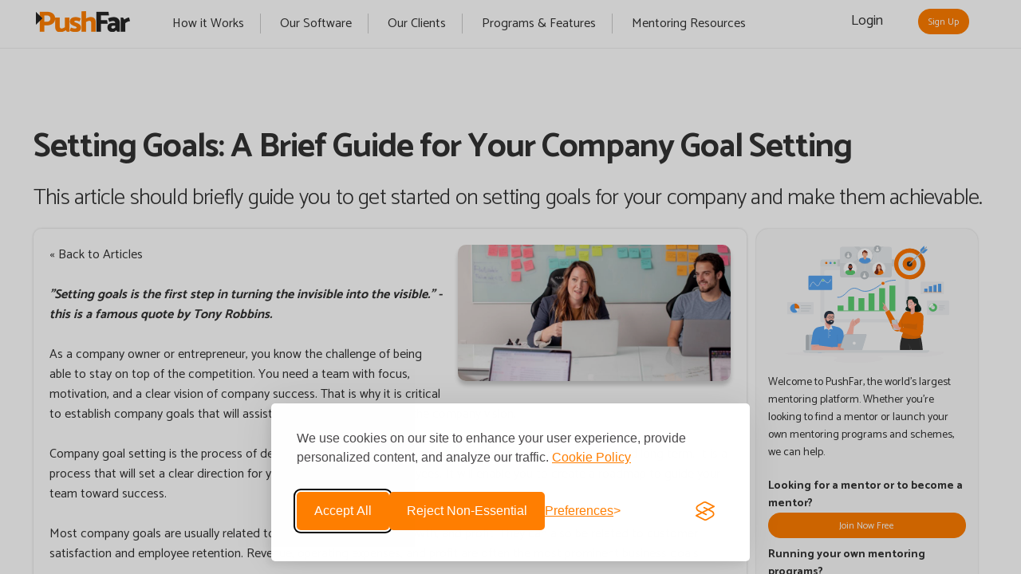

--- FILE ---
content_type: text/html; charset=UTF-8
request_url: https://www.pushfar.com/article/setting-goals-a-brief-guide-for-your-company-goal-setting/
body_size: 11640
content:
                
    <!DOCTYPE html>
<html lang="en">
<head>
            <!-- Google Tag Manager REQUIRED FOR COOKIE CONSENT TRACKING Google Consent Mode v2 GDRP Compliant -->
    <script nonce="iciogQIZ3tZtXYyhAMoFxI6iF6TZlnCH">
        // IMPORTANT: The standard GTM dataLayer must be initialized before any pushes.
        window.dataLayer = window.dataLayer || [];
        
        // Function to handle gtag commands for Consent Mode V2
        function gtag(){dataLayer.push(arguments);}
        
        // SET DEFAULT CONSENT STATE TO DENIED
        gtag('consent', 'default', {
            'analytics_storage': 'denied',
            'ad_storage': 'denied',
            'ad_user_data': 'denied',
            'ad_personalization': 'denied',
            'functionality_storage': 'granted',  // Necessary for site functionality
            'personalization_storage': 'denied',
            'security_storage': 'granted'        // Necessary for security
        });
    </script>
    <script nonce="iciogQIZ3tZtXYyhAMoFxI6iF6TZlnCH">
        (function(w,d,s,l,i){w[l]=w[l]||[];w[l].push({'gtm.start':
        new Date().getTime(),event:'gtm.js'});var f=d.getElementsByTagName(s)[0],
        j=d.createElement(s),dl=l!='dataLayer'?'&l='+l:'';j.async=true;j.src=
        'https://www.googletagmanager.com/gtm.js?id='+i+dl;f.parentNode.insertBefore(j,f);
        })(window,document,'script','dataLayer','GTM-P85HFFQN');
    </script>
    <!-- End Google Tag Manager -->

    <!-- Silktide Cookie Consent Manager -->
    <style>
        #silktide-wrapper button {
            margin-bottom: 0 !important;
            height: auto !important;
        }
        #silktide-wrapper #silktide-cookie-icon {
            height: 60px !important;
        }
        #silktide-wrapper button#silktide-cookie-icon {
            width: 40px !important;
            height: 40px !important;
        }
        #silktide-wrapper button#silktide-cookie-icon svg {
            width: 20px !important;
            height: 20px !important;
        }
    </style>
    <link rel="stylesheet" id="silktide-consent-manager-css" href="/build/css/silktide-consent-manager.ab6f5f3a.css">
    <script src="/build/js/silktide-consent-manager.4c9e43dd.js"></script>
    
    <!-- Include tracking script partials FIRST -->
    <!-- Analytics Scripts - Loaded when analytics consent is given -->
<script nonce="iciogQIZ3tZtXYyhAMoFxI6iF6TZlnCH">
// Function to load analytics scripts
function loadAnalyticsScripts() {    
    // Load HubSpot Analytics
    if (!document.getElementById('hs-script-loader')) {
        var hsScript = document.createElement('script');
        hsScript.type = 'text/javascript';
        hsScript.id = 'hs-script-loader';
        hsScript.async = true;
        hsScript.defer = true;
        hsScript.src = '//js-eu1.hs-scripts.com/143399991.js';
        document.head.appendChild(hsScript);
    }
    
    // Load Microsoft Clarity
    if (typeof clarity === 'undefined') {
        (function(c,l,a,r,i,t,y){
            c[a]=c[a]||function(){(c[a].q=c[a].q||[]).push(arguments)};
            t=l.createElement(r);t.async=1;t.src="https://www.clarity.ms/tag/"+i; 
            y=l.getElementsByTagName(r)[0];y.parentNode.insertBefore(t,y);
        })(window, document, "clarity", "script", "su51rlfvvm");
    }
}

// Function to revoke analytics scripts
function revokeAnalyticsScripts() {    
    // Remove HubSpot script
    var hsScript = document.getElementById('hs-script-loader');
    if (hsScript) {
        hsScript.remove();
    }
    
    // Clear Clarity
    if (typeof clarity !== 'undefined') {
        clarity('stop');
    }
}
</script>
    <!-- Advertising Scripts - Loaded when advertising consent is given -->
<script nonce="iciogQIZ3tZtXYyhAMoFxI6iF6TZlnCH">
// Function to load advertising scripts
function loadAdvertisingScripts() {    
    // Load LinkedIn Insight Tag (Advertising)
    if (typeof _linkedin_partner_id === 'undefined') {
        window._linkedin_partner_id = "8461017";
        window._linkedin_data_partner_ids = window._linkedin_data_partner_ids || [];
        window._linkedin_data_partner_ids.push(_linkedin_partner_id);
        
        (function(l) { 
            if (!l){window.lintrk = function(a,b){window.lintrk.q.push([a,b])}; window.lintrk.q=[]} 
            var s = document.getElementsByTagName("script")[0];
            var b = document.createElement("script");
            b.type = "text/javascript";b.async = true;
            b.src = "https://snap.licdn.com/li.lms-analytics/insight.min.js";
            s.parentNode.insertBefore(b, s);
        })(window.lintrk);
    }
    
    // Load LinkedIn Share Widget (always load, let LinkedIn handle the widgets)
    if (!document.getElementById('linkedin-in-script')) {
        var linkedinScript = document.createElement('script');
        linkedinScript.id = 'linkedin-in-script';
        linkedinScript.src = 'https://platform.linkedin.com/in.js';
        linkedinScript.type = 'text/javascript';
        linkedinScript.innerHTML = 'lang: en_US';
        document.head.appendChild(linkedinScript);
    }
    
    // Load Facebook Pixel (Advertising)
    if (typeof fbq === 'undefined') {
        !function(f,b,e,v,n,t,s)
        {if(f.fbq)return;n=f.fbq=function(){n.callMethod?
            n.callMethod.apply(n,arguments):n.queue.push(arguments)};
            if(!f._fbq)f._fbq=n;n.push=n;n.loaded=!0;n.version='2.0';
            n.queue=[];t=b.createElement(e);t.async=!0;
            t.src=v;s=b.getElementsByTagName(e)[0];
            s.parentNode.insertBefore(t,s)}(window, document,'script',
            'https://connect.facebook.net/en_US/fbevents.js');
        fbq('consent', 'grant');
        fbq('init', '1543185712646636');
        fbq('track', 'PageView');
    }
}

// Function to revoke advertising scripts
function revokeAdvertisingScripts() {    
    // Clear LinkedIn
    if (typeof lintrk !== 'undefined') {
        window.lintrk = function(){};
    }
    
    // Remove LinkedIn Share Widget script
    var linkedinScript = document.getElementById('linkedin-in-script');
    if (linkedinScript) {
        linkedinScript.remove();
    }
    
    // Clear Facebook Pixel
    if (typeof fbq !== 'undefined') {
        fbq('consent', 'revoke');
    }
}
</script>

    <!-- Silktide Configuration -->
    <script nonce="iciogQIZ3tZtXYyhAMoFxI6iF6TZlnCH">
        console.log('🍪 Silktide Consent Manager: Initializing...');
        
        // Function to load iframe videos when functionality consent is given
        function loadIframeVideos() {
            // Find all iframes with data-src and data-cookiecategory containing "functionality"
            const iframes = document.querySelectorAll('iframe[data-src][data-cookiecategory*="functionality"]');
            
            iframes.forEach(function(iframe) {
                const dataSrc = iframe.getAttribute('data-src');
                if (dataSrc && !iframe.getAttribute('src')) {
                    iframe.setAttribute('src', dataSrc);
                    console.log('🍪 Loaded iframe video:', dataSrc);
                }
            });
        }

        function revokeIframeVideos() {
            // Find all iframes that were loaded via functionality consent
            const iframes = document.querySelectorAll('iframe[data-src][data-cookiecategory*="functionality"]');
            
            iframes.forEach(function(iframe) {
                const dataSrc = iframe.getAttribute('data-src');
                if (dataSrc && iframe.getAttribute('src')) {
                    // Remove the src attribute to stop loading
                    iframe.removeAttribute('src');
                    console.log('🍪 Revoked iframe video:', dataSrc);
                }
            });
        }

        // Check if functionality cookies are already accepted on page load
        document.addEventListener('DOMContentLoaded', function() {
            // Check if functionality cookies are already accepted
            const isFunctionalityAccepted = localStorage.getItem('silktideCookieChoice_functionality') === 'true';
            if (isFunctionalityAccepted) {
                loadIframeVideos();
            }
            else{
                revokeIframeVideos();
            }
        });
        
        silktideCookieBannerManager.updateCookieBannerConfig({
            background: {
                showBackground: true
            },
            cookieIcon: {
                position: "bottomLeft"
            },
            cookieTypes: [
                {
                    id: "necessary",
                    name: "Necessary",
                    description: "These cookies are necessary for the website to function properly and cannot be switched off. They help with things like logging in and setting your privacy preferences.",
                    required: true,
                    onAccept: function() {
                        console.log('🍪 Necessary cookies: ACCEPTED');
                        
                        if (typeof dataLayer !== 'undefined') dataLayer.push({ 'event': 'consent_accepted_necessary' });
                    }
                },
                {
                    id: "analytics",
                    name: "Analytics",
                    description: "These cookies help us improve the site by tracking which pages are most popular and how visitors move around the site.",
                    required: false,
                    onAccept: function() {
                        console.log('🍪 Analytics cookies: ACCEPTED');
                        
                        if (typeof gtag !== 'undefined') gtag('consent', 'update', { analytics_storage: 'granted' });

                        if (typeof dataLayer !== 'undefined') dataLayer.push({ 'event': 'consent_accepted_analytics' });

                        // Load analytics scripts when analytics is accepted
                        if (typeof loadAnalyticsScripts === 'function') loadAnalyticsScripts();
                    },
                    onReject: function() {
                        console.log('🍪 Analytics cookies: REJECTED');

                        if (typeof gtag !== 'undefined') gtag('consent', 'update', { analytics_storage: 'denied' });

                        if (typeof dataLayer !== 'undefined') dataLayer.push({ 'event': 'consent_denied_analytics' }); 

                        // Revoke analytics scripts when analytics is rejected
                        if (typeof revokeAnalyticsScripts === 'function') revokeAnalyticsScripts();
                    }
                },
                {
                    id: "advertising",
                    name: "Advertising",
                    description: "These cookies provide extra features and personalization to improve your experience. They may be set by us or by partners whose services we use.",
                    required: false,
                    onAccept: function() {
                        console.log('🍪 Advertising cookies: ACCEPTED');
                        
                        if (typeof gtag !== 'undefined') {
                            gtag('consent', 'update', {
                                ad_storage: 'granted',
                                ad_user_data: 'granted',
                                ad_personalization: 'granted',
                            });
                        }
                        
                        if (typeof dataLayer !== 'undefined') dataLayer.push({ 'event': 'consent_accepted_advertising' });

                        // Load advertising scripts when advertising is accepted
                        if (typeof loadAdvertisingScripts === 'function') loadAdvertisingScripts();
                    },
                    onReject: function() {
                        console.log('🍪 Advertising cookies: REJECTED');

                        if (typeof gtag !== 'undefined') {
                            gtag('consent', 'update', {
                                ad_storage: 'denied',
                                ad_user_data: 'denied',
                                ad_personalization: 'denied',
                            });
                        }

                        if (typeof dataLayer !== 'undefined') dataLayer.push({ 'event': 'consent_denied_advertising' });

                        // Revoke advertising scripts when advertising is rejected
                        if (typeof revokeAdvertisingScripts === 'function') {
                            revokeAdvertisingScripts();
                        }
                    }
                },
                {
                    id: "functionality",
                    name: "Functionality",
                    description: "These cookies allow extra functionality and personalization to improve your experience. They may be set by us or by partners whose services we use.",
                    required: false,
                    onAccept: function() {
                        console.log('🍪 Functionality cookies: ACCEPTED');
                       
                        if (typeof dataLayer !== 'undefined') dataLayer.push({ 'event': 'consent_accepted_functionality' });

                        // Load iframe videos when functionality is accepted
                        if (typeof loadIframeVideos === 'function') loadIframeVideos();
                    },
                    onReject: function() {
                        console.log('🍪 Functionality cookies: REJECTED');

                        if (typeof dataLayer !== 'undefined') dataLayer.push({ 'event': 'consent_denied_functionality' });

                        if (typeof revokeIframeVideos === 'function') revokeIframeVideos();
                    }
                }
            ],
            text: {
                banner: {
                    description: "We use cookies on our site to enhance your user experience, provide personalized content, and analyze our traffic.",
                    cookiePolicyLink: "/cookie-policy/",
                    acceptAllButtonText: "Accept all",
                    acceptAllButtonAccessibleLabel: "Accept all cookies",
                    rejectNonEssentialButtonText: "Reject non-essential",
                    rejectNonEssentialButtonAccessibleLabel: "Reject non-essential",
                    preferencesButtonText: "Preferences",
                    preferencesButtonAccessibleLabel: "Toggle preferences"
                },
                preferences: {
                    title: "Customize your cookie preferences",
                    description: "We respect your right to privacy. You can choose not to allow some types of cookies. Your cookie preferences will apply across our website.",
                    creditLinkText: "Silktide",
                    creditLinkAccessibleLabel: "Silktide"
                }
            },
            position: {
                banner: "bottomCenter"
            }
        });
    </script>

        <meta charset="utf-8">
        <title>Setting Goals: A Brief Guide for Your Company Goal Setting</title>
        <meta name="description" content="Company goal setting is essential to business strategies, but it should never be a burden. This article should briefly guide you to get started on setting goals for your company and make them achievable.">
        <meta name="keywords" content="Setting Goals, Company Goal Setting, Goal Setting Advice, Organisation Advice, Employee Engagement, SMART Goals, Goal Setting Benefits">
            <meta property="og:site_name" content="PushFar">
    <meta property="og:type" content="website" />
    <meta property="og:title" content="Setting Goals: A Brief Guide for Your Company Goal Setting" />
    <meta property="og:description" content="Company goal setting is essential to business strategies, but it should never be a burden. This article should briefly guide you to get started on setting goals for your company and make them achievable." />
    <meta property="og:image" content="https://cdn.pushfar.com/articles/281-project-management.jpg" />
                <meta name="viewport" content="width=device-width, minimal-ui, initial-scale=1">
        <link href="https://fonts.googleapis.com/css?family=Raleway:400,300,600" rel="stylesheet" type="text/css">
        <link href="https://fonts.googleapis.com/css?family=Catamaran:400,200,100,700,300,900" rel="stylesheet" type="text/css">
        <link href="/libs/fontawesome-free-6.4.0-web/css/all.min.css" rel="stylesheet" />
        <link rel="stylesheet" href="/build/js/app.ae5e00fd.css">
        <link href="/build/css/pf-combobox.c688c4fb.css" rel="stylesheet" />
        <link rel="icon" href=https://cdn.pushfar.com/assets/static/favicon.png>
        <link rel="icon" type="image/png" sizes="240x240" href="https://cdn.pushfar.com/assets/static/favicon.png">
        <link rel="apple-touch-icon" sizes="180x180" href="https://cdn.pushfar.com/assets/static/apple-touch-icon.png">
        <link rel="icon" type="image/png" sizes="48x48" href="https://cdn.pushfar.com/assets/static/favicon-48x48.png">
        <link rel="icon" type="image/png" sizes="32x32" href="https://cdn.pushfar.com/assets/static/favicon-32x32.png">
        <link rel="icon" type="image/png" sizes="16x16" href="https://cdn.pushfar.com/assets/static/favicon-16x16.png">
        <link rel="manifest" href="/site.webmanifest">
        <meta name="msapplication-TileColor" content="#da532c">
        <meta name="theme-color" content="#ffffff">

                

        <script nonce="iciogQIZ3tZtXYyhAMoFxI6iF6TZlnCH">
            window.env_hosts = {
                lb: "https://www.pushfar.com"
            };
        </script>

        <script src="/build/js/caller-gateway.49c14fb2.js" nonce="iciogQIZ3tZtXYyhAMoFxI6iF6TZlnCH"></script>
    </head>
    <body class="wbg">        <div class="background-overlay">
            <div class="textHolder">
                <div class="text"></div>
            </div>
        </div>
        
    <span></span><div canvas="nav" class="nav">
    <div class="maxcontainer">
        <div class="logo">
            <a href="/" role="link"><img alt="PushFar" src="https://cdn.pushfar.com/assets/static/logo.png"></a>
                        <div class="menubar h">
                <div class="menubaritem"><a href="/how-it-works/">How it Works</a></div>
                <div class="menubaritem"><a href="/mentoring-software/">Our Software</a></div>
                <div class="menubaritem"><a href="/case-studies/">Our Clients</a></div>
                <div class="menubaritem"><a href="/programs/">Programs &amp; Features</a></div>
                <div class="menubaritem"><a href="/our-articles/">Mentoring Resources</a></div>
            </div>
                    </div>

                            
                    <div class="nlmenu h">
                                                            <a href="/login/" role="button">Login</a> <a href="/register/" class="button button-primary" role="button">Sign Up</a>
                                                </div>

            <div class="navib js-toggle-right-slidebar u-pull-right">
                <img alt="Menu" src="https://cdn.pushfar.com/assets/static/icons/menu.png" width="24" height="24">
            </div>
            </div>
</div>
        <div canvas="container">
                <div class="mainh " role="main">
        <div class="maxcontainer">
            <div class="row">
                <h1><strong>Setting Goals: A Brief Guide for Your Company Goal Setting</strong></h1>
                <h4 class="pt20">This article should briefly guide you to get started on setting goals for your company and make them achievable.</h4>
                <div class="pt20">
                    <div class="row">
                        <div class="nine columns">
                            <div class="articlebox"><img src="https://cdn.pushfar.com/articles/281-project-management.jpg" alt="Company Meeting"><a href="/our-articles/">« Back to Articles</a><br>
    <br><strong><em>"Setting goals is the first step in turning the invisible into the visible." - this is a famous quote by Tony Robbins.

        </em></strong><br><br> As a company owner or entrepreneur, you know the challenge of being able to stay on top of the competition. You need a team with focus, motivation, and a clear vision of company success. That is why it is critical to establish company goals that will assist your staff in aligning with the company vision.

    <br><br> Company goal setting is the process of defining what your business wants to achieve in the short, medium, and long term. It is a process that will set a clear direction for your company and its employees. It will enable you to create a roadmap to guide your team toward success.

    <br><br> Most company goals are usually related to financial performance, growth, and profit. They can also be related to customer satisfaction and employee retention. Revenue, operating expenses, and profit are often the most prominent business goals.

    <br><br> <em><strong><span style="font-size: 24px;">Benefits of Setting Company Goals

            </span></strong></em><br><strong><br> #1. Goal Setting Lets You Monitor Team Performance

    </strong><br><br> Setting goals for your company is a way to measure your team's success. It makes it easier for you to keep tabs on your team's activities and progress. You can gain insight into how well they are doing in reaching those goals and make adjustments as necessary.

    <br><br> With goals established for each individual or team, you can keep track of those accountable for certain company developments. You can then use these collected data and create incentive systems for high-performing employees. While for underperforming ones, you can develop action plans, <a href="https://www.veed.io/learn/training-videos" target="_blank">such as training videos</a>, to enhance their performance.

    <br><br> <strong>#2. Company Goals Help You Focus Your Efforts

    </strong><br><br> Setting goals allows you to direct your company's efforts toward what is essential. When there are too many things to do at once, it can be challenging to organise your team process. Having a specific team goal in mind allows your employee to prioritise their work and focus on what's the most relevant.

    <br><strong><br>#3. Clear Goals Boost Employee Engagement

    </strong><br><br>Satisfied and engaged employees are more productive than those who feel irrelevant or unmotivated. Everyone who works at a company wants to be involved in something important and meaningful.

    <br><br>When you set clear goals for each employee, they will have something concrete to strive toward—which can increase their motivation over time. This will aid you in creating a culture of productivity where the company will thrive.

    <br><br><em style="font-size: 24px;"><strong>Types of Goal Settings

    </strong></em><br><br>There are different company goals, depending on what you want to achieve. Some are better suited than others for specific situations or scenarios. Below are three of the most frequently used types of goals to set for your company.
<br>    <br><strong>S.M.A.R.T. Goals
    </strong><br><br>S.M.A.R.T. goals are the most widely used type of goal for companies. They're easy to understand and use and work well for different businesses. Arthur Miller, George Doran, and James Cunningham curated this goal setting style in 1981.
    <br><br>S.M.A.R.T. goal is an acronym for:    <br><br><strong>• Specific: </strong>Goals should focus on a clear, concise, and particular scope.
    <br><strong>• Measurable: </strong>Goals let you track your progress over time.
    <br><strong>• Attainable: </strong>Goals should be challenging but achievable with the available resources, tools, and time.
    <br><strong>• Relevant: </strong>Goals must relate back to your mission statements and align with your overall strategy toward success.
    <br><strong>• Time-bound: </strong>Goals should have an exact date for their completion.
<br><br>    <strong>S.M.A.R.T.E.R. Goals
    </strong><br><br>An upgrade to S.M.A.R.T. goals, S.M.A.R.T.E.R. goals added two letters to the acronym to fill the lack of evaluation and assessment.
    S.M.A.R.T.E.R. goals retain the first acronym plus E.R. for:<br>    <br><strong>• Evaluate: </strong>Goals should be evaluated at regular intervals to see if they're still relevant and need to be adjusted.
    <br><strong>• Readjust: </strong>Goals should be flexible and can be modified based on changing circumstances.
    <br><br><strong>C.L.E.A.R. Goals</strong><br><br>Popularised by Adam Creek, C.L.E.A.R. goals enable the company to create a positive and productive workplace. These are usually big goals that ignite a sense of unity and camaraderie among teammates toward a common goal.
    <br><br>C.L.E.A.R. goals, according to <a href="https://www.kreekspeak.com/clear-goal-setting/" target="_blank">Adam Creek</a>, are an acronym for:<br><br><strong>• Collaborative: </strong>Goals must incorporate a social context that creates momentum and encourages task completion.
    <br><strong>• Limited: </strong>Goals should be time and scope-constrained.
    <br><strong>• Emotional: </strong>Goals should strike an emotional bond with employees, igniting their energy and passion.
<br>    <strong>• Appreciable: </strong>Big goals should be split into smaller goals so that you can achieve them more quickly and easily in the long run.
<br>    <strong>• Refinable:</strong> Set goals with a firm and unwavering objective, but allow yourself to revise and adjust them when new situations or facts occur.
    <br><br><em style="font-size: 24px;"><strong>Ways to Effectively Set Company Goals
    </strong></em><br><br>Now that we know some popular types of goals and their benefits, let's proceed on how to effectively set goals for your company.
    <br><br><strong>#1. Identify Your Company's Strengths and Weaknesses
    </strong><br><br>Before you can set goals for your company, you need to know where it stands. Take some time to do a self-assessment or conduct a <a href="https://www.investopedia.com/terms/s/swot.asp" target="_blank">SWOT analysis</a> of your strengths, weaknesses, opportunities, and threats.
    <br><br>This will determine how your business should move forward to reach its goals. It will also show your company's constraints and essential areas to prioritise.
    <br><br><strong>#2. Set Team and Individual Goals
</strong><br>    <br>Setting team goals promotes collaboration and unity, whereas setting individual goals empowers employees to grow and develop their skills. These two elements, when combined, can help you keep track of company performance while also increasing motivation, productivity, and efficiency.
    <br><br><strong>#3. Write Down Your Goals</strong><br><br><a href="https://www.dominican.edu/sites/default/files/2020-02/gailmatthews-harvard-goals-researchsummary.pdf" target="_blank">Dominican University's study</a> confirms that writing down your goals is significant in achieving success. There are a ton of plausible explanations for this, but one is that writing down your goals aids you in visualising, remembering, and understanding what you want to accomplish. Your company can start writing and posting your goals on bulletin boards or the company wiki.
<br>    <br><strong>#4 Coordinate With Professionals and Mentors
</strong><br>    <br>The same study from Dominican University shows that sharing your written goals with another person results in the highest possible goal achievement. Accountability and commitment have the greatest influence on these results.
    <br><br>You can submit your company goals to someone with a goal-setting background. They could be a mentor, coach, or professionals willing to hold you accountable and assist you in reaching your goals.
    <br><br><strong>#5 Leverage Automation and Software
    </strong><br><br>There are many ways to automate your goals and make them more effective. You can use free software like Google Calendar to schedule tasks according to your calendar. It can also be used to set up reminders, meetings, and other company activities that need a time frame.
    <br><br>In monitoring and tracking company performance, you can use tools like Notion or create your own Knowledge Base for&nbsp;<a href="https://www.veed.io/learn/how-to-share-large-video-files" target="_blank">large video file sharing</a>. You can also use software like Trello to make visual representations or VEED to <a href="https://www.veed.io/learn/video-presentations" target="_blank">create a video presentation</a> of how to set and achieve your goals.
    <br><br><strong>#6 Learn From Your Previous Goals<br></strong><br>The last on our list is to learn from your previous goals. You should evaluate the things that lead to your goals' achievement and the mishaps that lead to failure. These gathered data can guide you in establishing better goals for future projects and activities.
    <br><br><em style="font-size: 24px;"><strong>Takeaways</strong></em><br>
    <br>Remember that company goals are the foundation for your company's future vision. That is why setting goals for your company should be a vital part of your company's strategy. Make certain that each of your employees is aware of how crucial these choices are.
<br><br>    In the end, setting a company goal is an effort that should involve everyone on your team. You can also seek external support from your mentor, industry experts, and other professionals. Keep in mind that company goals are meant to assist your company in its development and progress - stay consistent and committed.
    <br><br><em style="font-size: 24px;"><strong>Recap
    </strong></em><br><br>Three benefits of setting goals for your company include the ability to monitor team performance, help you focus your efforts, and boost employee engagement. We've also discussed the three most common goals acronyms: S.M.A.R.T., S.M.A.R.T.E.R., and C.L.E.A.R. goals.
    <br><br>Again, here are several ways how to effectively set company goals:<br><br>•&nbsp;Identify your company's strengths and weaknesses.
    <br>• Set team and individual goals.<br>• Write down your goals.
    <br>• Coordinate with professionals and mentors.
   <br>• Leverage automation and software
    Learn from your previous goals
    <br><br>This article should briefly guide you to get started on setting goals for your company and make them more achievable.
    <br><br><strong>This article was guest written by&nbsp;King Fanoga.</strong><br><br>
</div>
                        </div>
                        <div class="three columns h">
                            <div class="box lgbg">
                                <img src="https://cdn.pushfar.com/assets/static/illustration-15.svg" class="u-full-width">Welcome to PushFar, the world's
                                largest mentoring platform. Whether you're looking to find a mentor or launch your own
                                mentoring programs and schemes, we can help.
                                <div class="pt20">
                                    <div class="tb">Looking for a mentor or to become a mentor?<br><a
                                                href="/register/" class="button button-primary u-full-width"
                                                role="link">Join Now Free</a>
                                        Running your own mentoring programs?<br>
                                        <a href="/mentoring-software/" class="button button-primary u-full-width" role="link">Request a
                                            Demo</a></div>
                                </div>
                            </div>
                        </div>
                    </div>
                </div>
            </div>
            <div class="row pt50 pb100">
                <h4><strong>Explore more articles...</strong></h4>
                <h6 class="pb50">Similar mentoring, career progression and learning articles and resources by PushFar, you might like to read.</h6>
                <div class="row">
                                            <div class="one-third column articlesbox">
                            <a href="/article/essential-leadership-skills-and-tips-to-help-employees-develop-them/" role="link"><h4><strong>Essential Leadership Skills and Tips to Help Employees Develop Them</strong></h4></a>
                            <a href="/article/essential-leadership-skills-and-tips-to-help-employees-develop-them/" role="link"><img src="https://cdn.pushfar.com/articles/424-teamwork.jpg" class="u-full-width" alt="Teamwork"></a>
                            <h6>In this article, we will be sharing the most important skills leaders need to have and our top tips for turning your employees into leaders.</h6>
                            <a href="/article/essential-leadership-skills-and-tips-to-help-employees-develop-them/" role="link"><h5>Read More →</h5></a>
                        </div>
                                            <div class="one-third column articlesbox">
                            <a href="/article/5-workplace-collaboration-styles-that-encourage-teamwork-and-innovation/" role="link"><h4><strong>5 Workplace Collaboration Styles That Encourage Teamwork and Innovation</strong></h4></a>
                            <a href="/article/5-workplace-collaboration-styles-that-encourage-teamwork-and-innovation/" role="link"><img src="https://cdn.pushfar.com/articles/428.png" class="u-full-width" alt="Team Meeting"></a>
                            <h6>Truly working with others can create magical results. Here’s our list of effective workplace collaboration styles that will inspire your team and drive innovation.</h6>
                            <a href="/article/5-workplace-collaboration-styles-that-encourage-teamwork-and-innovation/" role="link"><h5>Read More →</h5></a>
                        </div>
                                            <div class="one-third column articlesbox">
                            <a href="/article/guiding-the-future-of-software-development-through-mentorship/" role="link"><h4><strong>Guiding the Future of Software Development Through Mentorship</strong></h4></a>
                            <a href="/article/guiding-the-future-of-software-development-through-mentorship/" role="link"><img src="https://cdn.pushfar.com/articles/460-desk-worker.jpg" class="u-full-width" alt="Desk Worker"></a>
                            <h6>In this comprehensive guide, we will explore the benefits of mentorship, provide guidance for both mentors and mentees, and outline the key steps involved in establishing an effective mentorship program.</h6>
                            <a href="/article/guiding-the-future-of-software-development-through-mentorship/" role="link"><h5>Read More →</h5></a>
                        </div>
                                    </div>
            </div>
        </div>
        <div class="row lobg">
            <div class="row pt100 pb100 tc">
                <h4 class="tb pb10">Go Further, with PushFar.</h4>
                <h5 class="pb20">What are you looking for in your mentoring journey?</h5>
                <a href="/register/"><div class="button button-primary">Individual Mentoring - Join Free</div></a>
                <div class="spacer pb10"></div>
                <a href="https://info.pushfar.com/getademo"><div class="button button-primary">Organisation Solutions - Request a Demo</div></a>
            </div>
        </div>
    </div>
                                                <div class="footer">
    <div class="maxcontainer">
        <div class="footerlogo">
            <img alt="PushFar Logo" src="https://cdn.pushfar.com/assets/static/logo-pushfar-footer.png">
        </div>
        <div class="row pt20">
            <div class="three columns mobtc">
                &copy;2025 PushFar Ltd. <br/>
                All Rights Reserved.<br><a href="/terms-of-use/" role="link">Terms of Use</a> <br/>
                <a href="/privacy-policy/" role="link">Privacy Policy</a><br>
                <a href="/cookie-policy/" role="link">Cookie Policy</a><br>
                <a href="/what-is-pushfar/" role="link">About PushFar</a>
            </div>
            <div class="one column h"> &nbsp; </div>
            <div class="three columns mobtc h">
                <a href="/mentoring-software/" role="link">Mentoring Software</a> <br/>
                <a href="/mentor-matching-engine/" role="link">Mentor Matching Engine: A Practical Guide to Creating Meaningful Mentor Relationships</a> <br/>
                <a href="/mentor-programme-masterclass/" role="link">Mentor Programme Masterclass</a> <br/>
                <a href="/support/" role="link">Support &amp; FAQs</a> <br/>
                <a href="/our-articles/" role="link">Resources &amp; Articles</a> <br />
                <a href="/the-team/" role="link">Meet The Team</a><br />
                <a href="/press-and-branding/" role="link">Press &amp; Branding</a><br />
            </div>
            <div class="one column h"> &nbsp; </div>
            <div class="three columns mobtc">
                Say hello - we&#039;re social:<br>
                <a href="https://x.com/pushfar" target="_blank" role="link"><img alt="X" src="https://cdn.pushfar.com/assets/static/social-media/xdotcom.png"></a>
                <a href="https://www.instagram.com/pushfar/" target="_blank" role="link"><img alt="Instagram" src="https://cdn.pushfar.com/assets/static/social-media/instagram.png"></a>
                <a href="https://www.facebook.com/pushfarapp/" target="_blank" role="link"><img alt="Facebook" src="https://cdn.pushfar.com/assets/static/social-media/facebook.png"></a>
                <a href="https://www.linkedin.com/company/pushfar/" target="_blank" role="link"><img alt="LinkedIn" src="https://cdn.pushfar.com/assets/static/social-media/linkedin.png"></a>
                <a href="https://www.youtube.com/channel/UCk0zjAB6dXLz-xjLdx8Ja6g" target="_blank" role="link"><img alt="YouTube" src="https://cdn.pushfar.com/assets/static/social-media/youtube.png"></a>
            </div>
            <div class="one column h"> &nbsp; </div>
        </div>
    </div>
</div>
                                    </div>
        <div off-canvas="slidebar-2 right shift">
                                <div class="mobmenu"><a href="/" role="button"><img alt="Home" src="https://cdn.pushfar.com/assets/static/icons/home_w.png">Home</a></div>
                <div class="mobmenu"><a href="/register/" role="button"><img alt="Sign Up Free" src="https://cdn.pushfar.com/assets/static/icons/profile_w.png">Sign Up Free</a></div>
                <div class="mobmenu"><a href="/how-it-works/" role="button"><img alt="How it Works" src="https://cdn.pushfar.com/assets/static/icons/skill_w.png">How it Works</a></div>
                <div class="mobmenu"><a href="/case-studies/" role="button"><img alt="Case Studies" src="https://cdn.pushfar.com/assets/static/icons/skill_w.png">Client Case Studies</a></div>
                <div class="mobmenu"><a href="/login/" role="button"><img alt="Login" src="https://cdn.pushfar.com/assets/static/icons/reply_w.png">Login</a></div>
                <div class="mobmenu"><a href="https://info.pushfar.com/getademo" role="button"><img alt="Mentoring Software" src="https://cdn.pushfar.com/assets/static/icons/business_w.png">Mentoring Software</a></div>
                <div class="mobmenu"><a href="/our-articles/" role="button"><img alt="Our Articles" src="https://cdn.pushfar.com/assets/static/icons/description_w.png">Our Articles</a></div>
                </div>
        <script nonce="iciogQIZ3tZtXYyhAMoFxI6iF6TZlnCH">
            window.is_gonative = false;
        </script>
        <script src="/build/js/a-not-logged.8f25b561.js" nonce="iciogQIZ3tZtXYyhAMoFxI6iF6TZlnCH"></script>
            </body>
</html>


--- FILE ---
content_type: text/css
request_url: https://www.pushfar.com/build/css/silktide-consent-manager.ab6f5f3a.css
body_size: 7279
content:
#silktide-wrapper{--focus:0 0 0 2px #fff,0 0 0 4px #000,0 0 0 6px #fff;--boxShadow:-5px 5px 10px 0px #00000012,0px 0px 50px 0px #0000001a;--fontFamily:Helvetica Neue,Segoe UI,Arial,sans-serif;--primaryColor:#ff7e00;--backgroundColor:#fff;--textColor:#4b494b;--backdropBackgroundColor:#00000033;--backdropBackgroundBlur:0px;--cookieIconColor:#fff;--cookieIconBackgroundColor:#ff7e00;align-items:center;bottom:0;display:flex;justify-content:center;pointer-events:none;right:0;z-index:99999}#silktide-backdrop-global,#silktide-wrapper{border:0;height:100%;position:fixed;width:100%}#silktide-backdrop-global{display:none;left:0;pointer-events:auto;top:0}#silktide-wrapper a{all:unset;color:var(--primaryColor);display:inline-block;text-decoration:underline}#silktide-wrapper a:hover{color:var(--textColor);cursor:pointer}#silktide-wrapper #silktide-banner button:focus,#silktide-wrapper #silktide-cookie-icon:focus,#silktide-wrapper #silktide-modal button:focus,#silktide-wrapper a:focus{border-radius:5px;box-shadow:var(--focus);outline:none}#silktide-wrapper #silktide-cookie-icon:focus{border-radius:50%}#silktide-wrapper .st-button{background-color:var(--primaryColor);border:2px solid var(--primaryColor);border-radius:5px;color:var(--backgroundColor);cursor:pointer;display:inline-block;font-size:16px;line-height:24px;padding:10px 20px;text-align:center;text-decoration:none}#silktide-wrapper .st-button--primary:hover,#silktide-wrapper .st-button--secondary{background-color:var(--backgroundColor);color:var(--primaryColor)}#silktide-wrapper .st-button--secondary:hover{background-color:var(--primaryColor);color:var(--backgroundColor)}#silktide-banner{animation:silktide-slideInDown .35s ease-out forwards;animation-delay:.3s;background-color:var(--backgroundColor);border:0;border-radius:5px;bottom:16px;box-shadow:-5px 5px 10px 0 #00000012,0 0 50px 0 #0000001a;box-sizing:border-box;color:var(--textColor);font-family:var(--fontFamily);max-height:calc(100vh - 32px);max-width:calc(100% - 32px);opacity:0;overflow:auto;padding:32px;pointer-events:auto;position:fixed;right:16px;transform:translateY(-20px);width:600px}#silktide-banner:focus{border-radius:50%}#silktide-banner.center{animation:silktide-slideInDown-center .35s ease-out forwards;bottom:auto;left:50%;position:fixed;right:auto;top:50%;transform:translate(-50%,calc(-50% - 20px))}#silktide-banner.bottomLeft{bottom:16px;left:16px;position:fixed}#silktide-banner.bottomCenter{animation:silktide-slideInDown-bottomCenter .35s ease-out forwards;bottom:16px;left:50%;position:fixed;transform:translate(-50%,-20px)}#silktide-banner .preferences{background-color:transparent;border:none;color:var(--primaryColor);cursor:pointer;display:flex;font-size:16px;gap:5px;padding:15px 0}#silktide-banner .preferences span{display:block;text-decoration:underline;white-space:nowrap}#silktide-banner .preferences span:hover{color:var(--textColor)}#silktide-banner .preferences:after{content:">";display:block;text-decoration:none}#silktide-banner p{font-size:16px;line-height:24px;margin:0 0 15px}#silktide-banner a{background-color:var(--backgroundColor);color:var(--primaryColor);display:inline-block;text-decoration:underline}#silktide-banner a:hover{color:var(--textColor)}#silktide-banner a.silktide-logo{fill:var(--primaryColor);align-items:center;display:flex;height:48px;justify-content:center;margin-left:auto;width:48px}#silktide-banner .actions{display:flex;flex-direction:column;gap:16px;margin-top:24px}@media (min-width:600px){#silktide-banner .actions{align-items:center;flex-direction:row}}#silktide-banner .actions-row{align-items:center;display:flex;flex-direction:row;flex-grow:1;gap:16px;justify-content:space-between}#silktide-modal{animation:silktide-slideInUp-center .35s ease-out forwards;background-color:var(--backgroundColor);border:0;border-radius:5px;box-shadow:-5px 5px 10px 0 #00000012,0 0 50px 0 #0000001a;box-sizing:border-box;color:var(--textColor);display:none;flex-direction:column;font-family:var(--fontFamily);max-height:100%;max-width:100%;opacity:0;overflow:auto;padding:30px;pointer-events:auto;transform:translateY(-20px);width:800px}#silktide-modal header{align-items:center;display:flex;gap:16px;justify-content:space-between;margin-bottom:20px}#silktide-modal h1{color:var(--textColor);font-family:var(--fontFamily);font-size:24px;font-weight:500;margin:0}#silktide-modal .modal-close{background:var(--backgroundColor);border:0;color:var(--primaryColor);cursor:pointer;display:inline-flex;padding:13px}#silktide-modal .modal-close svg{fill:var(--primaryColor)}#silktide-modal section{flex:1;margin-top:32px}#silktide-modal section::-webkit-scrollbar{display:block;width:5px}#silktide-modal section::-webkit-scrollbar-thumb{background-color:var(--textColor);border-radius:10px}#silktide-modal p{color:var(--textColor);font-size:16px;line-height:24px;margin:0 0 15px}#silktide-modal p:last-of-type{margin:0}#silktide-modal fieldset{border:none;margin:0 0 32px;padding:0}#silktide-modal fieldset:last-of-type{margin:0}#silktide-modal legend{color:var(--textColor);font-size:16px;font-weight:700;margin:0 0 10px;padding:0}#silktide-modal .cookie-type-content{align-items:flex-start;display:flex;gap:24px;justify-content:space-between}#silktide-modal .switch{cursor:pointer;display:inline-block;flex-shrink:0;height:34px;position:relative;width:74px}#silktide-modal .switch:focus-within{border-radius:25px;box-shadow:var(--focus);outline:none}#silktide-modal .switch input{opacity:0;position:absolute}#silktide-modal .switch__pill{background:var(--textColor);border-radius:25px;display:block;height:34px;position:relative;width:74px}#silktide-modal .switch__dot{background:var(--backgroundColor);border-radius:50%;display:block;height:30px;left:2px;position:absolute;top:2px;transition:left .15s ease-out;width:30px}#silktide-modal .switch__off,#silktide-modal .switch__on{color:var(--backgroundColor);font-size:15px;font-weight:500;position:absolute;right:8px;text-transform:uppercase;top:7px;transition:right .15s ease-out,opacity .15s ease-out}#silktide-modal .switch__off{opacity:1}#silktide-modal .switch__on{opacity:0}#silktide-modal .switch input:checked+.switch__pill{background:var(--primaryColor)}#silktide-modal .switch input:checked~.switch__dot{left:calc(100% - 32px)}#silktide-modal .switch input:checked~.switch__off{opacity:0;right:calc(100% - 32px)}#silktide-modal .switch input:checked~.switch__on{opacity:1;right:calc(100% - 34px)}#silktide-modal .switch input:disabled+.switch__pill{cursor:not-allowed;opacity:.65}#silktide-modal footer{display:flex;flex-direction:column;gap:16px;margin-top:24px}@media (min-width:600px){#silktide-modal footer{align-items:center;flex-direction:row}}#silktide-modal footer a{margin-left:auto;padding:14px 0}#silktide-cookie-icon{align-items:center;animation:silktide-fadeIn .3s ease-in-out forwards;background-color:var(--cookieIconColor);border:none;border-radius:50%;bottom:10px;box-shadow:0 0 6px 0 #0000001a;cursor:pointer;display:none;height:60px;justify-content:center;left:10px;padding:0;pointer-events:auto;position:fixed;width:60px}#silktide-cookie-icon.bottomRight{left:auto;right:10px}#silktide-cookie-icon svg{fill:var(--cookieIconBackgroundColor)}#silktide-backdrop{backdrop-filter:blur(var(--backdropBackgroundBlur));background-color:var(--backdropBackgroundColor);display:none;height:100%;left:0;pointer-events:all;position:absolute;top:0;width:100%}@keyframes silktide-fadeIn{0%{opacity:0}to{opacity:1}}@keyframes silktide-slideInDown{0%{opacity:0;transform:translateY(-20px)}to{opacity:1;transform:translateY(0)}}@keyframes silktide-slideInDown-center{0%{opacity:0;transform:translate(-50%,calc(-50% - 20px))}to{opacity:1;transform:translate(-50%,-50%)}}@keyframes silktide-slideInDown-bottomCenter{0%{opacity:0;transform:translate(-50%,-20px)}to{opacity:1;transform:translate(-50%)}}@keyframes silktide-slideInUp-center{0%{opacity:0;transform:translateY(20px)}to{opacity:1;transform:translate(0)}}

--- FILE ---
content_type: text/css
request_url: https://www.pushfar.com/build/js/app.ae5e00fd.css
body_size: 87815
content:
/*! normalize.css v3.0.2 | MIT License | git.io/normalize */html{-ms-text-size-adjust:100%;-webkit-text-size-adjust:100%;font-family:sans-serif}article,aside,details,figcaption,figure,footer,header,hgroup,main,menu,nav,section,summary{display:block}audio,canvas,progress,video{display:inline-block;vertical-align:baseline}audio:not([controls]){display:none;height:0}[hidden],template{display:none}a{background-color:transparent}a:active,a:hover{outline:0}abbr[title]{border-bottom:1px dotted}b,strong{font-weight:700}dfn{font-style:italic}h1{font-size:2em;margin:.67em 0}mark{background:#ff0;color:#000}small{font-size:80%}sub,sup{font-size:75%;line-height:0;position:relative;vertical-align:baseline}sup{top:-.5em}sub{bottom:-.25em}img{border:0}svg:not(:root){overflow:hidden}figure{margin:1em 40px}hr{-moz-box-sizing:content-box;box-sizing:content-box;height:0}pre{overflow:auto}code,kbd,pre,samp{font-family:monospace,monospace;font-size:1em}button,input,optgroup,select,textarea{color:inherit;font:inherit;margin:0}button{overflow:visible}button,select{text-transform:none}button,html input[type=button],input[type=reset],input[type=submit]{-webkit-appearance:button;cursor:pointer}button[disabled],html input[disabled]{cursor:default}button::-moz-focus-inner,input::-moz-focus-inner{border:0;padding:0}input{line-height:normal}input[type=checkbox],input[type=radio]{box-sizing:border-box;padding:0}input[type=number]::-webkit-inner-spin-button,input[type=number]::-webkit-outer-spin-button{height:auto}input[type=search]{-webkit-appearance:textfield;-moz-box-sizing:content-box;-webkit-box-sizing:content-box;box-sizing:content-box}input[type=search]::-webkit-search-cancel-button,input[type=search]::-webkit-search-decoration{-webkit-appearance:none}fieldset{border:1px solid silver;margin:0 2px;padding:.35em .625em .75em}legend{border:0;padding:0}textarea{overflow:auto}optgroup{font-weight:700}table{border-collapse:collapse;border-spacing:0}td,th{padding:0}.scontainer{max-width:1200px}.maxcontainer,.scontainer{box-sizing:border-box;margin:0 auto;padding:0 10px;position:relative;width:98%}.column,.columns{box-sizing:border-box;float:left;width:100%}@media (min-width:960px){.scontainer{width:98%}.maxcontainer{width:95%}.column,.columns{margin-left:1%}.column:first-child,.columns:first-child{margin-left:0}.one.column,.one.columns{width:7.416%}.two.columns{width:15.832%}.three.columns{width:23.248%}.four.columns{width:32.664%}.five.columns{width:41.08%}.six.columns{width:49.496%}.seven.columns{width:57.912%}.eight.columns{width:66.328%}.nine.columns{width:74.744%}.ten.columns{width:83.16%}.eleven.columns{width:91.576%}.twelve.columns{margin-left:0;width:100%}.threediv.columns{width:24.25%}.one-third.column{width:32.6666%}.two-thirds.column{width:66%}.one-half.column{width:49.5%}.offset-by-one.column,.offset-by-one.columns{margin-left:8.416%}.offset-by-two.column,.offset-by-two.columns{margin-left:15.83%}.offset-by-three.column,.offset-by-three.columns{margin-left:25.248%}.offset-by-four.column,.offset-by-four.columns{margin-left:33.664%}.offset-by-five.column,.offset-by-five.columns{margin-left:42.08%}.offset-by-six.column,.offset-by-six.columns{margin-left:50.496%}.offset-by-seven.column,.offset-by-seven.columns{margin-left:58.912%}.offset-by-eight.column,.offset-by-eight.columns{margin-left:67.328%}.offset-by-nine.column,.offset-by-nine.columns{margin-left:75.744%}.offset-by-ten.column,.offset-by-ten.columns{margin-left:84.16%}.offset-by-eleven.column,.offset-by-eleven.columns{margin-left:92.576%}.offset-by-one-third.column,.offset-by-one-third.columns{margin-left:34.6666666667%}.offset-by-two-thirds.column,.offset-by-two-thirds.columns{margin-left:69.3333333333%}.offset-by-one-half.column,.offset-by-one-half.columns{margin-left:52%}}@media (min-width:1500px){.maxcontainer{max-width:1500px;width:95%}}html{font-size:62.5%}body{color:#222;font-family:Catamaran,sans-serif;font-size:1.4em;font-weight:400;line-height:1.6}h1,h2,h3,h4,h5,h6{font-weight:300;margin-bottom:0;margin-top:0}h1{font-size:3.6rem;line-height:1.2}h1,h2{letter-spacing:-.1rem}h2{font-size:3rem;line-height:1.25}h2.like-h4{font-size:2.4rem!important;letter-spacing:-.08rem!important;line-height:1.35!important}h3{font-size:2rem;letter-spacing:-.1rem;line-height:1.3}h4{font-size:2.4rem;letter-spacing:-.08rem;line-height:1.35}h5{font-size:1.8rem;letter-spacing:-.05rem;line-height:1.5}h6{font-size:1.5rem;letter-spacing:0;line-height:1.6}@media (min-width:960px){h1{font-size:4.2rem}h2{font-size:3.6rem}h3{font-size:3rem}h4{font-size:2.8rem}h5{font-size:2.4rem}h6{font-size:2rem}}p{margin-top:0}a,a:hover{color:#0076d1}a:hover{text-decoration:underline}a:active,a:hover{outline:#333!important}.button,button,input[type=button],input[type=reset],input[type=submit]{background-color:transparent;border:1px solid #bbb;border-radius:15px;box-sizing:border-box;color:#555;cursor:pointer;display:inline-block;font-size:12px;font-weight:500;height:32px;letter-spacing:normal;line-height:32px;padding:0 12px;text-align:center;text-decoration:none;text-transform:capitalize;white-space:nowrap}.button:focus,.button:hover,button:focus,button:hover,input[type=button]:focus,input[type=button]:hover,input[type=reset]:focus,input[type=reset]:hover,input[type=submit]:focus,input[type=submit]:hover{border-color:#888;color:#333;outline:0;transition:background-color .15s linear}.button:focus,button:focus,input[type=button]:focus,input[type=reset]:focus,input[type=submit]:focus{outline:3px solid #000}.button.button-primary,button.button-primary,input[type=button].button-primary,input[type=reset].button-primary,input[type=submit].button-primary{background-color:#ff7e00;border-color:#ff7e00;color:#fff;transition:background-color .15s linear}.button.button-primary:focus,.button.button-primary:hover,button.button-primary:focus,button.button-primary:hover,input[type=button].button-primary:focus,input[type=button].button-primary:hover,input[type=reset].button-primary:focus,input[type=reset].button-primary:hover,input[type=submit].button-primary:focus,input[type=submit].button-primary:hover{background-color:#333;border-color:#333;color:#fff;transition:background-color .15s linear}.button.button-primary:focus,button.button-primary:focus,input[type=button].button-primary:focus,input[type=reset].button-primary:focus,input[type=submit].button-primary:focus{outline:3px solid #000}.button.button-large,button.button-large,input[type=button].button-large,input[type=reset].button-large,input[type=submit].button-large{background-color:#ff7e00;border:#ff7e00;border-color:#999;border-radius:25px;color:#fff;font-size:16px;height:45px;line-height:45px;margin-top:15px;padding:0 25px}.button.button-large-secondary,button.button-large-secondary,input[type=button].button-large-secondary,input[type=reset].button-large-secondary,input[type=submit].button-large-secondary{background-color:#333;border-color:#333;border-radius:25px;color:#fff;font-size:16px;height:45px;line-height:45px;margin-top:15px;padding:0 25px}.button.button-large:focus,.button.button-large:hover,button.button-large:focus,button.button-large:hover,input[type=button].button-large:focus,input[type=button].button-large:hover,input[type=reset].button-large:focus,input[type=reset].button-large:hover,input[type=submit].button-large:focus,input[type=submit].button-large:hover{background-color:#333;border-color:#333;color:#fff;transition:background-color .15s linear}.button.button-large-secondary:focus,.button.button-large-secondary:hover,button.button-large-secondary:focus,button.button-large-secondary:hover,input[type=button].button-large-secondary:focus,input[type=button].button-large-secondary:hover,input[type=reset].button-large-secondary:focus,input[type=reset].button-large-secondary:hover,input[type=submit].button-large-secondary:focus,input[type=submit].button-large-secondary:hover{background-color:#ddd;border-color:#ccc;color:#333;transition:background-color .15s linear}.secondary{background:hsla(0,0%,100%,.4)!important}input[type=email],input[type=number],input[type=password],input[type=search],input[type=tel],input[type=text],input[type=url],select,textarea{background-color:#fff;background:#fff;border:1px solid #929292;border-radius:4px;box-shadow:none;box-sizing:border-box;font-size:15px!important;height:32px;padding:4px 10px}input[type=email],input[type=number],input[type=password],input[type=search],input[type=tel],input[type=text],input[type=url],textarea{-webkit-appearance:none;-moz-appearance:none;appearance:none}textarea{min-height:65px;padding-bottom:6px;padding-top:6px}input[type=checkbox]:focus,input[type=email]:focus,input[type=number]:focus,input[type=password]:focus,input[type=search]:focus,input[type=tel]:focus,input[type=text]:focus,input[type=url]:focus,select:focus,textarea:focus{outline:3px solid #000}label,legend{display:inline-block}fieldset{border-width:0;padding:0}input[type=checkbox],input[type=radio]{display:inline}label>.label-body{display:inline-block;font-weight:400;margin-left:.5rem}.reg{font-size:22px!important;height:58px!important}ul{list-style:circle inside}ol{list-style:decimal inside}ol,ul{margin-top:0;padding-left:0}ol ol,ol ul,ul ol,ul ul{font-size:90%;margin:1.5rem 0 1.5rem 3rem}li{margin-bottom:1rem}code{background:#f1f1f1;border:1px solid #e1e1e1;border-radius:4px;font-size:90%;margin:0 .2rem;padding:.2rem .5rem;white-space:nowrap}pre>code{display:block;padding:1rem 1.5rem;white-space:pre}td,th{border-bottom:1px solid #e1e1e1;padding:12px 15px;text-align:left}td:first-child,th:first-child{padding-left:0}td:last-child,th:last-child{padding-right:0}.button,button{margin-bottom:1rem}.button:last-child,button:last-child{margin-bottom:0}fieldset,input,select,textarea{margin-bottom:1.5rem}fieldset:last-child,input:last-child,select:last-child,textarea:last-child{margin-bottom:0}blockquote,dl,figure,form,ol,p,pre,table,ul{margin-bottom:2.5rem}.u-full-width{box-sizing:border-box;width:100%}.u-full-width-20{margin-right:10px;width:calc(100% - 35px)}.u-max-full-width{box-sizing:border-box;max-width:100%}.u-pull-right{float:right}.u-pull-left{float:left}hr{border-width:0;border-top:1px solid #e1e1e1;margin-bottom:3.5rem;margin-top:3rem}.row:after,.scontainer:after,.u-cf{clear:both;content:"";display:table}@media (min-width:960px){.navib,[canvas=fixfoot],[canvas=messagefoot]{display:none}}@media (max-width:960px){.home{padding-top:0!important}.nav{padding:7px 3px 5px!important}.h{display:none!important}.nav{height:50px!important}.navitems{display:none!important}.navadd{float:left!important;margin-top:10px!important}.logo img{height:20px!important;margin-top:8px!important}.main{margin:0 auto!important;padding-bottom:50px!important;padding-top:60px!important}.mainh{padding-bottom:300px!important;padding-top:100px!important}.footer{margin-top:0!important;text-align:center!important}.footer,main:after{height:auto!important}.searchbox{margin:4px!important;width:auto!important}.tabs-menu li{border-radius:0!important;border-top:0 solid #ccc!important;border-top-left-radius:4px!important;border-top-right-radius:4px!important;padding-bottom:0!important;width:49%!important}.tabs-menu li.current{background:#eee;border-bottom:2px solid #ff7e00;border-radius:5px!important}.tabs-menu li:first-child{border-left:none!important;margin-right:0!important}.tabs-menu li:last-child{border-right:none!important}.oppblock,.tab-content{padding:10px!important}.feedbox{padding:0!important}.oppbtn,.oppbtns{padding-top:5px!important}.oppbtns .w25{width:20px!important}.bigopppic,.opppic{padding-right:10px!important;width:50px!important}.opppic img{padding:10px!important}.pt50{padding-top:20px!important}.pb50{padding-bottom:20px!important}.pt100{padding-top:40px!important}.pb100{padding-bottom:40px!important}.pt200{padding-top:40px!important}.pb200{padding-bottom:40px!important}.profilepic{display:inline-block!important;float:none!important;margin-bottom:20px!important;max-width:100%!important;text-align:center!important;width:100%!important}.profilepic img{display:block}.profilepic a,.profilepic img{max-width:200px!important}.profilecontent{text-align:center!important}.editprofilecontent,.profilecontent{float:none!important;width:100%!important}.profilebuttons{border-bottom:1px dashed #ccc;float:none!important;padding-bottom:10px!important}.profilebuttons a{display:inline-block;float:none!important}.profilebuttons .rating{display:block;padding-bottom:10px}.profilecontent{padding-top:10px!important}.edithalfform{margin:0 auto!important;width:100%!important}.edithalfform,.frlm{float:none!important}.frlm{text-align:left!important}.breadcrumb{display:none!important}[canvas=messagefoot]{margin:0 auto 50px!important}.threadcontent{height:90px!important}.mobpb10{padding-bottom:10px!important}.searchfilterm{display:none!important}.profilebuttons{margin:0 auto!important;text-align:center!important;width:100%!important}.profilebutton,.profilebuttonsub{float:none!important;margin:0 auto 5px!important;text-align:center!important;width:200px!important}.profilebuttonsub{margin-bottom:10px!important}.mobico{display:inline-block!important;max-width:100px!important}.mobtc{text-align:center!important}.oppcopy,.opphead{font-size:14px!important}.oppcopy{line-height:17px!important}.add{bottom:100px!important;box-shadow:0 2px 5px #555!important;font-size:24px!important;height:50px!important;line-height:50px!important;width:50px!important}.mobonly{display:block!important}.horizontalblock{overflow-x:auto!important}.oppblockhorizontal{width:220px!important}.mobblock{display:block!important;width:100%!important}.eventpic{max-width:150px}.business{background:url(https://cdn.pushfar.com/assets/static/bg11.jpg) no-repeat 0 fixed!important}.businessmob{padding-left:20px!important;padding-right:20px!important}.businessmob.bbg{padding-bottom:30px!important;padding-top:30px!important}.businesslogos{margin:50px auto 0!important}.businesslogos img{margin-bottom:50px!important;margin-right:4%!important;max-width:150px!important;width:24%!important}.businesslogos img,.businesslogos img:first-child{margin-left:4%!important}.businesslogos img:last-child{margin-right:4%!important}.brandlogos:first-child{margin:50px auto 0!important}.brandlogos img{width:32%!important}.eventh{border-radius:3px!important;margin-bottom:10px!important;max-height:none!important}.eventh,.eventh img{height:auto!important}.eventh img{width:100%!important}.ytcontainer{margin-left:0!important}.businessform{float:none!important;margin:0 auto!important}.businessformalt input{float:none!important;margin-right:0;max-width:100%!important;text-align:center!important;width:100%!important}.landing{background:url(https://cdn.pushfar.com/assets/static/bg11.jpg) no-repeat 0 0 fixed!important}.mentorstat{float:none!important;width:auto!important}.home-creative{float:none!important;margin:40px auto 0!important;overflow:hidden;text-align:center!important}.home-creative img{max-width:450px!important;text-align:center!important}.mobnbg{background:none!important}.articlesbox{margin-bottom:50px!important}.webinar{display:none!important}.imageright,.imageright img{float:none!important}.imageright img{max-width:none!important;width:calc(100% - 40px)!important}.resourcesbox{width:46.5%!important}}@media (max-width:470px){.onethirdtwo{width:49%!important}.eventpic{display:table-row!important;float:none!important;max-width:100%!important}.eventpic,.eventpic img{height:auto;margin-bottom:10px!important;margin-right:0!important;width:100%!important}.eventpic img{display:block!important}h1.locked{font-size:20pt;text-align:center}}ul.checkbox-list{list-style-type:none;margin-bottom:0}ul.checkbox-list li{margin-right:0;width:32%}a:focus{outline:3px solid #000}.c100.p100 .slice,.c100.p51 .slice,.c100.p52 .slice,.c100.p53 .slice,.c100.p54 .slice,.c100.p55 .slice,.c100.p56 .slice,.c100.p57 .slice,.c100.p58 .slice,.c100.p59 .slice,.c100.p60 .slice,.c100.p61 .slice,.c100.p62 .slice,.c100.p63 .slice,.c100.p64 .slice,.c100.p65 .slice,.c100.p66 .slice,.c100.p67 .slice,.c100.p68 .slice,.c100.p69 .slice,.c100.p70 .slice,.c100.p71 .slice,.c100.p72 .slice,.c100.p73 .slice,.c100.p74 .slice,.c100.p75 .slice,.c100.p76 .slice,.c100.p77 .slice,.c100.p78 .slice,.c100.p79 .slice,.c100.p80 .slice,.c100.p81 .slice,.c100.p82 .slice,.c100.p83 .slice,.c100.p84 .slice,.c100.p85 .slice,.c100.p86 .slice,.c100.p87 .slice,.c100.p88 .slice,.c100.p89 .slice,.c100.p90 .slice,.c100.p91 .slice,.c100.p92 .slice,.c100.p93 .slice,.c100.p94 .slice,.c100.p95 .slice,.c100.p96 .slice,.c100.p97 .slice,.c100.p98 .slice,.c100.p99 .slice,.rect-auto{clip:rect(auto,auto,auto,auto)}.c100 .bar,.c100.p100 .fill,.c100.p51 .fill,.c100.p52 .fill,.c100.p53 .fill,.c100.p54 .fill,.c100.p55 .fill,.c100.p56 .fill,.c100.p57 .fill,.c100.p58 .fill,.c100.p59 .fill,.c100.p60 .fill,.c100.p61 .fill,.c100.p62 .fill,.c100.p63 .fill,.c100.p64 .fill,.c100.p65 .fill,.c100.p66 .fill,.c100.p67 .fill,.c100.p68 .fill,.c100.p69 .fill,.c100.p70 .fill,.c100.p71 .fill,.c100.p72 .fill,.c100.p73 .fill,.c100.p74 .fill,.c100.p75 .fill,.c100.p76 .fill,.c100.p77 .fill,.c100.p78 .fill,.c100.p79 .fill,.c100.p80 .fill,.c100.p81 .fill,.c100.p82 .fill,.c100.p83 .fill,.c100.p84 .fill,.c100.p85 .fill,.c100.p86 .fill,.c100.p87 .fill,.c100.p88 .fill,.c100.p89 .fill,.c100.p90 .fill,.c100.p91 .fill,.c100.p92 .fill,.c100.p93 .fill,.c100.p94 .fill,.c100.p95 .fill,.c100.p96 .fill,.c100.p97 .fill,.c100.p98 .fill,.c100.p99 .fill,.pie{clip:rect(0,.5em,1em,0);border:.08em solid #307bbb;-webkit-border-radius:50%;-moz-border-radius:50%;-ms-border-radius:50%;-o-border-radius:50%;border-radius:50%;height:.84em;position:absolute;-webkit-transform:rotate(0deg);-moz-transform:rotate(0deg);-ms-transform:rotate(0deg);-o-transform:rotate(0deg);transform:rotate(0deg);width:.84em}.c100.p100 .bar:after,.c100.p100 .fill,.c100.p51 .bar:after,.c100.p51 .fill,.c100.p52 .bar:after,.c100.p52 .fill,.c100.p53 .bar:after,.c100.p53 .fill,.c100.p54 .bar:after,.c100.p54 .fill,.c100.p55 .bar:after,.c100.p55 .fill,.c100.p56 .bar:after,.c100.p56 .fill,.c100.p57 .bar:after,.c100.p57 .fill,.c100.p58 .bar:after,.c100.p58 .fill,.c100.p59 .bar:after,.c100.p59 .fill,.c100.p60 .bar:after,.c100.p60 .fill,.c100.p61 .bar:after,.c100.p61 .fill,.c100.p62 .bar:after,.c100.p62 .fill,.c100.p63 .bar:after,.c100.p63 .fill,.c100.p64 .bar:after,.c100.p64 .fill,.c100.p65 .bar:after,.c100.p65 .fill,.c100.p66 .bar:after,.c100.p66 .fill,.c100.p67 .bar:after,.c100.p67 .fill,.c100.p68 .bar:after,.c100.p68 .fill,.c100.p69 .bar:after,.c100.p69 .fill,.c100.p70 .bar:after,.c100.p70 .fill,.c100.p71 .bar:after,.c100.p71 .fill,.c100.p72 .bar:after,.c100.p72 .fill,.c100.p73 .bar:after,.c100.p73 .fill,.c100.p74 .bar:after,.c100.p74 .fill,.c100.p75 .bar:after,.c100.p75 .fill,.c100.p76 .bar:after,.c100.p76 .fill,.c100.p77 .bar:after,.c100.p77 .fill,.c100.p78 .bar:after,.c100.p78 .fill,.c100.p79 .bar:after,.c100.p79 .fill,.c100.p80 .bar:after,.c100.p80 .fill,.c100.p81 .bar:after,.c100.p81 .fill,.c100.p82 .bar:after,.c100.p82 .fill,.c100.p83 .bar:after,.c100.p83 .fill,.c100.p84 .bar:after,.c100.p84 .fill,.c100.p85 .bar:after,.c100.p85 .fill,.c100.p86 .bar:after,.c100.p86 .fill,.c100.p87 .bar:after,.c100.p87 .fill,.c100.p88 .bar:after,.c100.p88 .fill,.c100.p89 .bar:after,.c100.p89 .fill,.c100.p90 .bar:after,.c100.p90 .fill,.c100.p91 .bar:after,.c100.p91 .fill,.c100.p92 .bar:after,.c100.p92 .fill,.c100.p93 .bar:after,.c100.p93 .fill,.c100.p94 .bar:after,.c100.p94 .fill,.c100.p95 .bar:after,.c100.p95 .fill,.c100.p96 .bar:after,.c100.p96 .fill,.c100.p97 .bar:after,.c100.p97 .fill,.c100.p98 .bar:after,.c100.p98 .fill,.c100.p99 .bar:after,.c100.p99 .fill,.pie-fill{-webkit-transform:rotate(180deg);-moz-transform:rotate(180deg);-ms-transform:rotate(180deg);-o-transform:rotate(180deg);transform:rotate(180deg)}.c100{background-color:#ccc;-webkit-border-radius:50%;-moz-border-radius:50%;-ms-border-radius:50%;-o-border-radius:50%;border-radius:50%;float:left;font-size:120px;height:1em;margin-bottom:10px;margin-left:10px;position:relative;width:1em}.c100 *,.c100 :after,.c100 :before{-webkit-box-sizing:content-box;-moz-box-sizing:content-box;box-sizing:content-box}.c100.center{float:none;margin:0 auto}.c100.big{font-size:240px}.c100.small{font-size:80px}.c100>span{color:#333;font-size:.2em;font-weight:700;left:0;line-height:5em;text-align:center;top:0;-webkit-transition-duration:.2s;-moz-transition-duration:.2s;-o-transition-duration:.2s;transition-duration:.2s;-webkit-transition-property:all;-moz-transition-property:all;-o-transition-property:all;transition-property:all;-webkit-transition-timing-function:ease-out;-moz-transition-timing-function:ease-out;-o-transition-timing-function:ease-out;transition-timing-function:ease-out;white-space:nowrap;width:100%;width:5em;z-index:1}.c100:after,.c100>span{display:block;position:absolute}.c100:after{background-color:#fff;-webkit-border-radius:50%;-moz-border-radius:50%;-ms-border-radius:50%;-o-border-radius:50%;border-radius:50%;content:" ";height:.84em;left:.08em;top:.08em;-webkit-transition-duration:.2s;-moz-transition-duration:.2s;-o-transition-duration:.2s;transition-duration:.2s;-webkit-transition-property:all;-moz-transition-property:all;-o-transition-property:all;transition-property:all;-webkit-transition-timing-function:ease-in;-moz-transition-timing-function:ease-in;-o-transition-timing-function:ease-in;transition-timing-function:ease-in;width:.84em}.c100 .slice{clip:rect(0,1em,1em,.5em);height:1em;position:absolute;width:1em}.c100.p1 .bar{-webkit-transform:rotate(3.6deg);-moz-transform:rotate(3.6deg);-ms-transform:rotate(3.6deg);-o-transform:rotate(3.6deg);transform:rotate(3.6deg)}.c100.p2 .bar{-webkit-transform:rotate(7.2deg);-moz-transform:rotate(7.2deg);-ms-transform:rotate(7.2deg);-o-transform:rotate(7.2deg);transform:rotate(7.2deg)}.c100.p3 .bar{-webkit-transform:rotate(10.8deg);-moz-transform:rotate(10.8deg);-ms-transform:rotate(10.8deg);-o-transform:rotate(10.8deg);transform:rotate(10.8deg)}.c100.p4 .bar{-webkit-transform:rotate(14.4deg);-moz-transform:rotate(14.4deg);-ms-transform:rotate(14.4deg);-o-transform:rotate(14.4deg);transform:rotate(14.4deg)}.c100.p5 .bar{-webkit-transform:rotate(18deg);-moz-transform:rotate(18deg);-ms-transform:rotate(18deg);-o-transform:rotate(18deg);transform:rotate(18deg)}.c100.p6 .bar{-webkit-transform:rotate(21.6deg);-moz-transform:rotate(21.6deg);-ms-transform:rotate(21.6deg);-o-transform:rotate(21.6deg);transform:rotate(21.6deg)}.c100.p7 .bar{-webkit-transform:rotate(25.2deg);-moz-transform:rotate(25.2deg);-ms-transform:rotate(25.2deg);-o-transform:rotate(25.2deg);transform:rotate(25.2deg)}.c100.p8 .bar{-webkit-transform:rotate(28.8deg);-moz-transform:rotate(28.8deg);-ms-transform:rotate(28.8deg);-o-transform:rotate(28.8deg);transform:rotate(28.8deg)}.c100.p9 .bar{-webkit-transform:rotate(32.4deg);-moz-transform:rotate(32.4deg);-ms-transform:rotate(32.4deg);-o-transform:rotate(32.4deg);transform:rotate(32.4deg)}.c100.p10 .bar{-webkit-transform:rotate(36deg);-moz-transform:rotate(36deg);-ms-transform:rotate(36deg);-o-transform:rotate(36deg);transform:rotate(36deg)}.c100.p11 .bar{-webkit-transform:rotate(39.6deg);-moz-transform:rotate(39.6deg);-ms-transform:rotate(39.6deg);-o-transform:rotate(39.6deg);transform:rotate(39.6deg)}.c100.p12 .bar{-webkit-transform:rotate(43.2deg);-moz-transform:rotate(43.2deg);-ms-transform:rotate(43.2deg);-o-transform:rotate(43.2deg);transform:rotate(43.2deg)}.c100.p13 .bar{-webkit-transform:rotate(46.8deg);-moz-transform:rotate(46.8deg);-ms-transform:rotate(46.8deg);-o-transform:rotate(46.8deg);transform:rotate(46.8deg)}.c100.p14 .bar{-webkit-transform:rotate(50.4deg);-moz-transform:rotate(50.4deg);-ms-transform:rotate(50.4deg);-o-transform:rotate(50.4deg);transform:rotate(50.4deg)}.c100.p15 .bar{-webkit-transform:rotate(54deg);-moz-transform:rotate(54deg);-ms-transform:rotate(54deg);-o-transform:rotate(54deg);transform:rotate(54deg)}.c100.p16 .bar{-webkit-transform:rotate(57.6deg);-moz-transform:rotate(57.6deg);-ms-transform:rotate(57.6deg);-o-transform:rotate(57.6deg);transform:rotate(57.6deg)}.c100.p17 .bar{-webkit-transform:rotate(61.2deg);-moz-transform:rotate(61.2deg);-ms-transform:rotate(61.2deg);-o-transform:rotate(61.2deg);transform:rotate(61.2deg)}.c100.p18 .bar{-webkit-transform:rotate(64.8deg);-moz-transform:rotate(64.8deg);-ms-transform:rotate(64.8deg);-o-transform:rotate(64.8deg);transform:rotate(64.8deg)}.c100.p19 .bar{-webkit-transform:rotate(68.4deg);-moz-transform:rotate(68.4deg);-ms-transform:rotate(68.4deg);-o-transform:rotate(68.4deg);transform:rotate(68.4deg)}.c100.p20 .bar{-webkit-transform:rotate(72deg);-moz-transform:rotate(72deg);-ms-transform:rotate(72deg);-o-transform:rotate(72deg);transform:rotate(72deg)}.c100.p21 .bar{-webkit-transform:rotate(75.6deg);-moz-transform:rotate(75.6deg);-ms-transform:rotate(75.6deg);-o-transform:rotate(75.6deg);transform:rotate(75.6deg)}.c100.p22 .bar{-webkit-transform:rotate(79.2deg);-moz-transform:rotate(79.2deg);-ms-transform:rotate(79.2deg);-o-transform:rotate(79.2deg);transform:rotate(79.2deg)}.c100.p23 .bar{-webkit-transform:rotate(82.8deg);-moz-transform:rotate(82.8deg);-ms-transform:rotate(82.8deg);-o-transform:rotate(82.8deg);transform:rotate(82.8deg)}.c100.p24 .bar{-webkit-transform:rotate(86.4deg);-moz-transform:rotate(86.4deg);-ms-transform:rotate(86.4deg);-o-transform:rotate(86.4deg);transform:rotate(86.4deg)}.c100.p25 .bar{-webkit-transform:rotate(90deg);-moz-transform:rotate(90deg);-ms-transform:rotate(90deg);-o-transform:rotate(90deg);transform:rotate(90deg)}.c100.p26 .bar{-webkit-transform:rotate(93.6deg);-moz-transform:rotate(93.6deg);-ms-transform:rotate(93.6deg);-o-transform:rotate(93.6deg);transform:rotate(93.6deg)}.c100.p27 .bar{-webkit-transform:rotate(97.2deg);-moz-transform:rotate(97.2deg);-ms-transform:rotate(97.2deg);-o-transform:rotate(97.2deg);transform:rotate(97.2deg)}.c100.p28 .bar{-webkit-transform:rotate(100.8deg);-moz-transform:rotate(100.8deg);-ms-transform:rotate(100.8deg);-o-transform:rotate(100.8deg);transform:rotate(100.8deg)}.c100.p29 .bar{-webkit-transform:rotate(104.4deg);-moz-transform:rotate(104.4deg);-ms-transform:rotate(104.4deg);-o-transform:rotate(104.4deg);transform:rotate(104.4deg)}.c100.p30 .bar{-webkit-transform:rotate(108deg);-moz-transform:rotate(108deg);-ms-transform:rotate(108deg);-o-transform:rotate(108deg);transform:rotate(108deg)}.c100.p31 .bar{-webkit-transform:rotate(.31turn);-moz-transform:rotate(.31turn);-ms-transform:rotate(.31turn);-o-transform:rotate(.31turn);transform:rotate(.31turn)}.c100.p32 .bar{-webkit-transform:rotate(.32turn);-moz-transform:rotate(.32turn);-ms-transform:rotate(.32turn);-o-transform:rotate(.32turn);transform:rotate(.32turn)}.c100.p33 .bar{-webkit-transform:rotate(.33turn);-moz-transform:rotate(.33turn);-ms-transform:rotate(.33turn);-o-transform:rotate(.33turn);transform:rotate(.33turn)}.c100.p34 .bar{-webkit-transform:rotate(.34turn);-moz-transform:rotate(.34turn);-ms-transform:rotate(.34turn);-o-transform:rotate(.34turn);transform:rotate(.34turn)}.c100.p35 .bar{-webkit-transform:rotate(126deg);-moz-transform:rotate(126deg);-ms-transform:rotate(126deg);-o-transform:rotate(126deg);transform:rotate(126deg)}.c100.p36 .bar{-webkit-transform:rotate(.36turn);-moz-transform:rotate(.36turn);-ms-transform:rotate(.36turn);-o-transform:rotate(.36turn);transform:rotate(.36turn)}.c100.p37 .bar{-webkit-transform:rotate(.37turn);-moz-transform:rotate(.37turn);-ms-transform:rotate(.37turn);-o-transform:rotate(.37turn);transform:rotate(.37turn)}.c100.p38 .bar{-webkit-transform:rotate(.38turn);-moz-transform:rotate(.38turn);-ms-transform:rotate(.38turn);-o-transform:rotate(.38turn);transform:rotate(.38turn)}.c100.p39 .bar{-webkit-transform:rotate(.39turn);-moz-transform:rotate(.39turn);-ms-transform:rotate(.39turn);-o-transform:rotate(.39turn);transform:rotate(.39turn)}.c100.p40 .bar{-webkit-transform:rotate(144deg);-moz-transform:rotate(144deg);-ms-transform:rotate(144deg);-o-transform:rotate(144deg);transform:rotate(144deg)}.c100.p41 .bar{-webkit-transform:rotate(.41turn);-moz-transform:rotate(.41turn);-ms-transform:rotate(.41turn);-o-transform:rotate(.41turn);transform:rotate(.41turn)}.c100.p42 .bar{-webkit-transform:rotate(.42turn);-moz-transform:rotate(.42turn);-ms-transform:rotate(.42turn);-o-transform:rotate(.42turn);transform:rotate(.42turn)}.c100.p43 .bar{-webkit-transform:rotate(154.8deg);-moz-transform:rotate(154.8deg);-ms-transform:rotate(154.8deg);-o-transform:rotate(154.8deg);transform:rotate(154.8deg)}.c100.p44 .bar{-webkit-transform:rotate(.44turn);-moz-transform:rotate(.44turn);-ms-transform:rotate(.44turn);-o-transform:rotate(.44turn);transform:rotate(.44turn)}.c100.p45 .bar{-webkit-transform:rotate(162deg);-moz-transform:rotate(162deg);-ms-transform:rotate(162deg);-o-transform:rotate(162deg);transform:rotate(162deg)}.c100.p46 .bar{-webkit-transform:rotate(165.6deg);-moz-transform:rotate(165.6deg);-ms-transform:rotate(165.6deg);-o-transform:rotate(165.6deg);transform:rotate(165.6deg)}.c100.p47 .bar{-webkit-transform:rotate(.47turn);-moz-transform:rotate(.47turn);-ms-transform:rotate(.47turn);-o-transform:rotate(.47turn);transform:rotate(.47turn)}.c100.p48 .bar{-webkit-transform:rotate(172.8deg);-moz-transform:rotate(172.8deg);-ms-transform:rotate(172.8deg);-o-transform:rotate(172.8deg);transform:rotate(172.8deg)}.c100.p49 .bar{-webkit-transform:rotate(.49turn);-moz-transform:rotate(.49turn);-ms-transform:rotate(.49turn);-o-transform:rotate(.49turn);transform:rotate(.49turn)}.c100.p50 .bar{-webkit-transform:rotate(180deg);-moz-transform:rotate(180deg);-ms-transform:rotate(180deg);-o-transform:rotate(180deg);transform:rotate(180deg)}.c100.p51 .bar{-webkit-transform:rotate(.51turn);-moz-transform:rotate(.51turn);-ms-transform:rotate(.51turn);-o-transform:rotate(.51turn);transform:rotate(.51turn)}.c100.p52 .bar{-webkit-transform:rotate(.52turn);-moz-transform:rotate(.52turn);-ms-transform:rotate(.52turn);-o-transform:rotate(.52turn);transform:rotate(.52turn)}.c100.p53 .bar{-webkit-transform:rotate(.53turn);-moz-transform:rotate(.53turn);-ms-transform:rotate(.53turn);-o-transform:rotate(.53turn);transform:rotate(.53turn)}.c100.p54 .bar{-webkit-transform:rotate(.54turn);-moz-transform:rotate(.54turn);-ms-transform:rotate(.54turn);-o-transform:rotate(.54turn);transform:rotate(.54turn)}.c100.p55 .bar{-webkit-transform:rotate(198deg);-moz-transform:rotate(198deg);-ms-transform:rotate(198deg);-o-transform:rotate(198deg);transform:rotate(198deg)}.c100.p56 .bar{-webkit-transform:rotate(201.6deg);-moz-transform:rotate(201.6deg);-ms-transform:rotate(201.6deg);-o-transform:rotate(201.6deg);transform:rotate(201.6deg)}.c100.p57 .bar{-webkit-transform:rotate(.57turn);-moz-transform:rotate(.57turn);-ms-transform:rotate(.57turn);-o-transform:rotate(.57turn);transform:rotate(.57turn)}.c100.p58 .bar{-webkit-transform:rotate(208.8deg);-moz-transform:rotate(208.8deg);-ms-transform:rotate(208.8deg);-o-transform:rotate(208.8deg);transform:rotate(208.8deg)}.c100.p59 .bar{-webkit-transform:rotate(.59turn);-moz-transform:rotate(.59turn);-ms-transform:rotate(.59turn);-o-transform:rotate(.59turn);transform:rotate(.59turn)}.c100.p60 .bar{-webkit-transform:rotate(216deg);-moz-transform:rotate(216deg);-ms-transform:rotate(216deg);-o-transform:rotate(216deg);transform:rotate(216deg)}.c100.p61 .bar{-webkit-transform:rotate(.61turn);-moz-transform:rotate(.61turn);-ms-transform:rotate(.61turn);-o-transform:rotate(.61turn);transform:rotate(.61turn)}.c100.p62 .bar{-webkit-transform:rotate(.62turn);-moz-transform:rotate(.62turn);-ms-transform:rotate(.62turn);-o-transform:rotate(.62turn);transform:rotate(.62turn)}.c100.p63 .bar{-webkit-transform:rotate(.63turn);-moz-transform:rotate(.63turn);-ms-transform:rotate(.63turn);-o-transform:rotate(.63turn);transform:rotate(.63turn)}.c100.p64 .bar{-webkit-transform:rotate(.64turn);-moz-transform:rotate(.64turn);-ms-transform:rotate(.64turn);-o-transform:rotate(.64turn);transform:rotate(.64turn)}.c100.p65 .bar{-webkit-transform:rotate(234deg);-moz-transform:rotate(234deg);-ms-transform:rotate(234deg);-o-transform:rotate(234deg);transform:rotate(234deg)}.c100.p66 .bar{-webkit-transform:rotate(.66turn);-moz-transform:rotate(.66turn);-ms-transform:rotate(.66turn);-o-transform:rotate(.66turn);transform:rotate(.66turn)}.c100.p67 .bar{-webkit-transform:rotate(241.2deg);-moz-transform:rotate(241.2deg);-ms-transform:rotate(241.2deg);-o-transform:rotate(241.2deg);transform:rotate(241.2deg)}.c100.p68 .bar{-webkit-transform:rotate(.68turn);-moz-transform:rotate(.68turn);-ms-transform:rotate(.68turn);-o-transform:rotate(.68turn);transform:rotate(.68turn)}.c100.p69 .bar{-webkit-transform:rotate(248.4deg);-moz-transform:rotate(248.4deg);-ms-transform:rotate(248.4deg);-o-transform:rotate(248.4deg);transform:rotate(248.4deg)}.c100.p70 .bar{-webkit-transform:rotate(252deg);-moz-transform:rotate(252deg);-ms-transform:rotate(252deg);-o-transform:rotate(252deg);transform:rotate(252deg)}.c100.p71 .bar{-webkit-transform:rotate(.71turn);-moz-transform:rotate(.71turn);-ms-transform:rotate(.71turn);-o-transform:rotate(.71turn);transform:rotate(.71turn)}.c100.p72 .bar{-webkit-transform:rotate(.72turn);-moz-transform:rotate(.72turn);-ms-transform:rotate(.72turn);-o-transform:rotate(.72turn);transform:rotate(.72turn)}.c100.p73 .bar{-webkit-transform:rotate(.73turn);-moz-transform:rotate(.73turn);-ms-transform:rotate(.73turn);-o-transform:rotate(.73turn);transform:rotate(.73turn)}.c100.p74 .bar{-webkit-transform:rotate(.74turn);-moz-transform:rotate(.74turn);-ms-transform:rotate(.74turn);-o-transform:rotate(.74turn);transform:rotate(.74turn)}.c100.p75 .bar{-webkit-transform:rotate(270deg);-moz-transform:rotate(270deg);-ms-transform:rotate(270deg);-o-transform:rotate(270deg);transform:rotate(270deg)}.c100.p76 .bar{-webkit-transform:rotate(.76turn);-moz-transform:rotate(.76turn);-ms-transform:rotate(.76turn);-o-transform:rotate(.76turn);transform:rotate(.76turn)}.c100.p77 .bar{-webkit-transform:rotate(.77turn);-moz-transform:rotate(.77turn);-ms-transform:rotate(.77turn);-o-transform:rotate(.77turn);transform:rotate(.77turn)}.c100.p78 .bar{-webkit-transform:rotate(.78turn);-moz-transform:rotate(.78turn);-ms-transform:rotate(.78turn);-o-transform:rotate(.78turn);transform:rotate(.78turn)}.c100.p79 .bar{-webkit-transform:rotate(284.4deg);-moz-transform:rotate(284.4deg);-ms-transform:rotate(284.4deg);-o-transform:rotate(284.4deg);transform:rotate(284.4deg)}.c100.p80 .bar{-webkit-transform:rotate(288deg);-moz-transform:rotate(288deg);-ms-transform:rotate(288deg);-o-transform:rotate(288deg);transform:rotate(288deg)}.c100.p81 .bar{-webkit-transform:rotate(.81turn);-moz-transform:rotate(.81turn);-ms-transform:rotate(.81turn);-o-transform:rotate(.81turn);transform:rotate(.81turn)}.c100.p82 .bar{-webkit-transform:rotate(.82turn);-moz-transform:rotate(.82turn);-ms-transform:rotate(.82turn);-o-transform:rotate(.82turn);transform:rotate(.82turn)}.c100.p83 .bar{-webkit-transform:rotate(298.8deg);-moz-transform:rotate(298.8deg);-ms-transform:rotate(298.8deg);-o-transform:rotate(298.8deg);transform:rotate(298.8deg)}.c100.p84 .bar{-webkit-transform:rotate(.84turn);-moz-transform:rotate(.84turn);-ms-transform:rotate(.84turn);-o-transform:rotate(.84turn);transform:rotate(.84turn)}.c100.p85 .bar{-webkit-transform:rotate(306deg);-moz-transform:rotate(306deg);-ms-transform:rotate(306deg);-o-transform:rotate(306deg);transform:rotate(306deg)}.c100.p86 .bar{-webkit-transform:rotate(309.6deg);-moz-transform:rotate(309.6deg);-ms-transform:rotate(309.6deg);-o-transform:rotate(309.6deg);transform:rotate(309.6deg)}.c100.p87 .bar{-webkit-transform:rotate(.87turn);-moz-transform:rotate(.87turn);-ms-transform:rotate(.87turn);-o-transform:rotate(.87turn);transform:rotate(.87turn)}.c100.p88 .bar{-webkit-transform:rotate(.88turn);-moz-transform:rotate(.88turn);-ms-transform:rotate(.88turn);-o-transform:rotate(.88turn);transform:rotate(.88turn)}.c100.p89 .bar{-webkit-transform:rotate(320.4deg);-moz-transform:rotate(320.4deg);-ms-transform:rotate(320.4deg);-o-transform:rotate(320.4deg);transform:rotate(320.4deg)}.c100.p90 .bar{-webkit-transform:rotate(324deg);-moz-transform:rotate(324deg);-ms-transform:rotate(324deg);-o-transform:rotate(324deg);transform:rotate(324deg)}.c100.p91 .bar{-webkit-transform:rotate(.91turn);-moz-transform:rotate(.91turn);-ms-transform:rotate(.91turn);-o-transform:rotate(.91turn);transform:rotate(.91turn)}.c100.p92 .bar{-webkit-transform:rotate(331.2deg);-moz-transform:rotate(331.2deg);-ms-transform:rotate(331.2deg);-o-transform:rotate(331.2deg);transform:rotate(331.2deg)}.c100.p93 .bar{-webkit-transform:rotate(.93turn);-moz-transform:rotate(.93turn);-ms-transform:rotate(.93turn);-o-transform:rotate(.93turn);transform:rotate(.93turn)}.c100.p94 .bar{-webkit-transform:rotate(.94turn);-moz-transform:rotate(.94turn);-ms-transform:rotate(.94turn);-o-transform:rotate(.94turn);transform:rotate(.94turn)}.c100.p95 .bar{-webkit-transform:rotate(342deg);-moz-transform:rotate(342deg);-ms-transform:rotate(342deg);-o-transform:rotate(342deg);transform:rotate(342deg)}.c100.p96 .bar{-webkit-transform:rotate(345.6deg);-moz-transform:rotate(345.6deg);-ms-transform:rotate(345.6deg);-o-transform:rotate(345.6deg);transform:rotate(345.6deg)}.c100.p97 .bar{-webkit-transform:rotate(.97turn);-moz-transform:rotate(.97turn);-ms-transform:rotate(.97turn);-o-transform:rotate(.97turn);transform:rotate(.97turn)}.c100.p98 .bar{-webkit-transform:rotate(.98turn);-moz-transform:rotate(.98turn);-ms-transform:rotate(.98turn);-o-transform:rotate(.98turn);transform:rotate(.98turn)}.c100.p99 .bar{-webkit-transform:rotate(.99turn);-moz-transform:rotate(.99turn);-ms-transform:rotate(.99turn);-o-transform:rotate(.99turn);transform:rotate(.99turn)}.c100.p100 .bar{-webkit-transform:rotate(1turn);-moz-transform:rotate(1turn);-ms-transform:rotate(1turn);-o-transform:rotate(1turn);transform:rotate(1turn)}.c100:hover{cursor:default}.c100:hover>span{color:#307bbb;font-size:.3em;line-height:3.33em;width:3.33em}.c100:hover:after{height:.92em;left:.04em;top:.04em;width:.92em}.c100.orange .bar,.c100.orange .fill{border-color:#009d2f!important}.c100.orange:hover>span{color:#ff7e00}.c100.orange.dark .bar,.c100.orange.dark .fill{border-color:#ff7e00!important}.c100.orange.dark:hover>span{color:#ff7e00}*{box-sizing:border-box;margin:0;padding:0}html{overflow-y:scroll}body{background:url(https://cdn.pushfar.com/assets/static/bg.jpg) no-repeat bottom;background-color:#efefef;margin:0;min-height:100%;position:relative}.nbg{background-image:none!important}.bbg{background:rgba(0,0,0,.7)}.bbg,.otbg{box-sizing:border-box;color:#fff;padding:100px 0}.otbg{background:#ff7e00}.otbg .button-primary{background-color:#000;border:0;font-size:16px;height:50px;line-height:50px;vertical-align:top}.blbg{background:rgba(0,140,255,.7)}.blbg,.gtbg{box-sizing:border-box;color:#fff;padding:100px 0}.gtbg{background:rgba(0,157,47,.7)}.fl{float:left!important}.fr{float:right!important}[canvas=container],[off-canvas]{padding:10px 20px}[class*=js-]{cursor:pointer}[canvas],[off-canvas*=push]{z-index:1}[off-canvas*=reveal],[off-canvas*=shift]{z-index:0}[canvas=container],[off-canvas],body,html{-webkit-box-sizing:border-box;-moz-box-sizing:border-box;box-sizing:border-box;margin:0;padding:0}body,html{height:100%;overflow:hidden;width:100%}[canvas=messagefoot]{background-color:#fff;bottom:0;box-shadow:0 0 5px #999;height:auto;left:0;margin:0 auto;margin-bottom:0!important;padding:10px 5px;position:fixed;right:0;width:100%;z-index:999}[canvas=container]{-webkit-overflow-scrolling:touch;height:100%;overflow-y:auto;position:relative;width:100%}[canvas=container]:after,[canvas=container]:before{clear:both;content:"";display:table}[off-canvas]{-webkit-overflow-scrolling:touch;background-color:#000;color:#fff;display:none;overflow:hidden;overflow-y:auto;position:fixed}[off-canvas*=right]{height:100%;right:0;top:0;width:255px}[off-canvas*=overlay]{z-index:9999}[canvas],[off-canvas]{-webkit-backface-visibility:hidden;-webkit-transform:translate(0);-ms-transform:translate(0);transform:translate(0);-webkit-transition:-webkit-transform .3s;transition:transform .3s}[off-canvas*=shift][off-canvas*=right]{-webkit-transform:translate(-50%);transform:translate(-50%)}@media print{[canvas]{-webkit-transform:translate(0)!important;-ms-transform:translate(0)!important;transform:translate(0)!important}[off-canvas]{display:none!important}}body{-webkit-background-size:cover;-moz-background-size:cover;-o-background-size:cover;background-size:cover}[canvas=fixfoot]{background-color:#333;bottom:0;box-shadow:0 0 5px #999;height:55px;padding-bottom:5px;padding-top:5px;position:fixed;width:100%;z-index:999}.home{padding-top:5vh}.threadcontent{height:0}.nav{background:hsla(0,0%,100%,.9);box-shadow:0 0 1px #999;box-sizing:border-box;height:60px;padding:2px 3px;position:fixed;width:100%;z-index:999}.navitem:first-child{margin-left:0}.navtext{float:left;padding-top:14px}.navib img{height:24px;margin-top:5px;width:24px}.logo{float:left}.logo img{height:26px;margin-top:12px;width:auto}.navadd{color:#ffa400;float:right;font-size:18px;font-weight:700;margin-top:12px;text-transform:uppercase}.navadd img{height:auto;margin-left:5px;margin-right:20px;padding-bottom:4px;vertical-align:middle;width:32px}.navadd img,a{border:0;color:inherit;text-decoration:none}a:hover{color:inherit}.navadd a:hover{color:#555}.footer{background:#ff7e00;box-shadow:inset 0 0 10px #964d00;box-sizing:border-box;color:#fff;padding:60px 0 50px;text-align:left;width:100%}.footer a{color:#fff;text-decoration:none}.footer a:hover{color:#fff;text-decoration:underline}.footer img{border:0;height:auto;margin:15px 10px 0;width:32px}.footerlogo img{height:auto;margin:0 auto 10px;width:150px}.social img{border:0;height:auto;margin:5px 10px 0;width:42px}.nlmenu{font-size:18px;padding-top:9px;text-align:right}.nlmenu a{margin:0 20px}.menu img{height:32px;margin-left:32px;margin-top:14px;width:auto}.menu img:first-child{margin-left:0}.main{padding-top:80px}.main,.mainh{margin:0 auto -300px;min-height:100%;padding-bottom:300px}.mainh{padding-top:160px}.main:after,.mainh:after{content:"";display:block}.footer,main:after,mainh:after{height:330px}.breadcrumb{color:#777;font-size:12px;text-transform:capitalize}.bread{color:#333;display:inline-block;margin:0 15px 20px}.bread:first-child{display:inline-block;margin-left:0}.bread:last-child{display:inline-block;margin-right:0}.bread-sep{display:inline-block;margin:0 15px}.onethird{display:inline-block;float:left;margin-right:2%;width:32%}.twothirds{display:inline-block;float:right;width:64%}.onethird:last-child{float:right;margin-right:0}.onethirdtwo{display:inline-block;margin:5px auto;width:32.5%}.onethirdtwo:last-child{margin-right:0}.onehalf{box-sizing:border-box;float:left;margin-right:2%;width:49%}.onehalf:last-child{float:right;margin-right:0}.fixfootset{border-right:1px solid #555;box-sizing:border-box;color:#fff;display:inline-block;font-size:10px;margin-left:.2%;margin-right:.2%;position:relative;text-align:center;width:18%}.fixfootset:last-child{border-right:none}.fixfootset img{height:18px;margin-top:6px}.mobindicator{bottom:34px;font-size:13px;font-weight:700;line-height:20px}.deskindicator,.mobindicator{background-color:#c50003;border-radius:50%;box-shadow:0 0 2px #000;color:#fff;display:none;height:22px;left:56%;position:absolute;text-align:center;width:22px}.deskindicator{bottom:26px;font-size:12px;font-weight:600;line-height:22px}.mobmenu{border-bottom:1px solid #333;font-size:16px;font-weight:700;padding:20px 10px 20px 20px;text-align:left}.mobmenu a{color:#fff;text-decoration:none}.mobmenu a:focus{outline:3px solid grey}.mobmenu i{font-size:16px;height:18px;text-align:center}.mobmenu i,.mobmenu img{display:inline-block;margin-right:10px;vertical-align:middle;width:18px}.mobmenu img{height:auto}.spacer{clear:both;display:block;width:100%}.splitter{border-top:1px dashed #999;margin-bottom:20px;margin-top:20px}.splitter,.ssplitter{clear:both;display:block;height:1px;width:100%}.ssplitter{border-top:1px solid #ddd}.box{box-shadow:0 1px 2px #ccc;padding:15px}.box,.feedbox{background:hsla(0,0%,100%,.9);border-radius:15px;box-sizing:border-box;margin-bottom:20px;overflow:hidden;width:100%}.feedbox{padding:10px}.feedbox,.formbox{box-shadow:0 0 3px #ccc}.formbox{background:hsla(0,0%,100%,.9);border-radius:15px;box-sizing:border-box;margin-bottom:20px;padding:15px;width:100%}.boxhead{border-bottom:1px solid #ddd;font-size:14px;font-weight:600;margin-bottom:10px;overflow:hidden;padding-bottom:5px;text-transform:capitalize;vertical-align:baseline}.searchbox{background:#efefef;border-radius:5px;box-shadow:0 1px 2px #ccc;box-sizing:border-box;cursor:pointer;margin-bottom:20px;overflow:hidden;padding:15px;width:100%}#searchfilters{border-top:1px solid #ccc;display:block;margin-top:5px;padding-top:5px}.searchfilterd{display:none}#meetingtoggle{cursor:pointer}#meetingtoggle .boxhead{border:none;margin-bottom:0;padding-bottom:0}#meetingfilters{display:none}.meetingfilters{display:block!important;margin-top:5px;padding-top:5px;position:relative}.dbg{background-color:#666e76;color:#fff}.dbg select,.wbg{color:#333}.wbg{background:hsla(0,0%,100%,.7)}.gbg{background:rgba(30,30,30,.7);color:#fff}.lobg{background-color:#ffefe0}.lgbg{background-color:#fafafa;box-shadow:0 0 2px 0 #ccc}.obg{background:#ff7e00;color:#fff}.obg a{font-weight:700}.obg a:hover{color:#333;text-decoration:underline}.tb{font-weight:600}.tn{font-weight:300}.tc{text-align:center}.tr{text-align:right}.tl{text-align:left}.to{color:#ff7e00}.td{color:#333}.tw{color:#fff}.tg{color:#008528}.frlm{float:right;text-align:right}.cp{cursor:pointer}.noresult{font-size:24px;font-weight:200;line-height:40px;padding:20px 0;text-align:center}.noresult,.noresult a,.noresults,.noresults a{color:#595959}.noresult a:hover,.noresults a:hover{color:#595959;text-decoration:underline}.noresult img{border-radius:5px;height:auto;width:75px}.noresults img{height:auto;opacity:.6;transition:transform .2s;width:75px}.noresults img:hover{height:auto;opacity:1;transform:scale(1.1);width:75px}.noresults{color:#595959;font-size:16px;font-weight:200;line-height:18px;padding:20px 0;text-align:center}.t18{font-size:18px}.t16{font-size:16px}.t12{font-size:12px}.lh18{line-height:21px}.iconbox{border-radius:5px;box-sizing:border-box;margin:7px 0;padding-bottom:10px;width:100%}.iconbox.u-pull-right{margin-left:20px}.iconbox.u-pull-left{margin-right:20px}.iconbox img{height:auto;width:60px}.w14{width:14px}.w14,.w18{display:inline-block;height:auto;margin-right:5px;vertical-align:middle}.w18{width:18px}.w20{width:20px}.w20,.w24{display:inline-block;height:auto;vertical-align:middle}.w24{margin-right:5px;width:24px}.w25{width:25px}.w25,.w32{display:inline-block;height:auto;vertical-align:middle}.w32{width:32px}.w50{display:inline-block;width:50px}.w50,.w70{height:auto;vertical-align:middle}.w70{width:70px}.w100{height:auto;width:100px}.w100pci{width:100%!important}.w120{height:auto;width:120px}.w200{height:auto;width:200px}.w100pc{height:auto;width:100%}.h20{height:20px}.h30{height:30px}.h85{height:85px}.h100{height:300px;width:auto}.h110{height:110px}.p10{padding:10px}.p20{padding:20px}.pt10{padding-top:10px}.pt15{padding-top:15px}.pt20{padding-top:20px}.pt5{padding-top:5px}.pt50{padding-top:50px}.pt100{padding-top:100px}.pt200{padding-top:20vh}.pb5{padding-bottom:5px}.pb10{padding-bottom:10px}.pb10i{padding-bottom:10px!important}.pb20{padding-bottom:20px}.pb20i{padding-bottom:20px!important}.pb30{padding-bottom:30px}.pb40{padding-bottom:40px}.pb50{padding-bottom:50px}.pb100{padding-bottom:100px}.pb200{padding-bottom:20vh}.pr10{margin-right:10px}.pr20{margin-right:20px}.pr5{padding-right:5px}.pr5i{padding-right:5px!important}.pl5{padding-left:5px}.pl5i{padding-left:5px!important}.nmb{margin-bottom:0}.mb10{margin-bottom:10px}.mb15,.mt15{margin-bottom:15px}.mb20{margin-bottom:20px}.mb10i{margin-bottom:10px!important}.mb20i{margin-bottom:20px!important}.mt5{margin-top:5px}.mt10{margin-top:10px}.mt10i{margin-top:10px!important}.mt20{margin-top:20px}.tabs-menu{border-bottom:1px solid #ddd;clear:both;display:block;float:left;list-style:none;margin:0;padding:0;width:100%}.tabs-menu ul{border-bottom:1px solid #ccc;list-style-type:none;margin-left:auto;padding:0;width:100%}.tabs-menu li{color:#333;display:block;float:left;font-size:16px;list-style-position:inside;list-style-type:none;margin-bottom:0!important;padding:5px 15px;text-align:center;width:auto}.tabs-menu li:first-child{margin-right:1%}.tabs-menu li.current{border-bottom:5px solid #ff7e00;font-weight:600;position:relative;z-index:5}.tabs-menu li a{display:block;text-decoration:none}.tabs-menu .current a{color:#333}.tab{float:left;width:auto}.tab-content{display:none}#tab-1{display:block}.smalloppblock{padding:10px 5px 5px}.oppblock,.smalloppblock{border-bottom:1px solid #ccc;display:table;width:100%}.oppblock{font-size:11px;padding:15px 10px}.oppblock,.oppblock img{border-radius:3px}.oppblock.overdue{background-color:#ffe0df}.oppblock.completed{background-color:#eaffeb}.unreadblock{background-color:#ddd}.oppblock:last-child,.smalloppblock:last-child{border-bottom:0}.oppblock:hover,.smalloppblock:hover{background-color:#eee;cursor:pointer;transition:background-color .15s linear}.oppblock.nobg{cursor:inherit}.oppblock.nobg:hover{background-color:#fff!important;cursor:inherit!important}.bigopppic,.inboxbtn,.opp,.oppbtn,.opppic,.smallopppic{display:table-cell}.smallopppic{width:50px}.bigopppic,.smallopppic{box-sizing:content-box;padding-right:15px}.bigopppic{width:80px}.opppic{box-sizing:content-box;font-size:12px;font-weight:700;margin-bottom:0;padding-right:15px;text-align:center;width:50px}.bigopppic img,.opppic img,.smallopppic img{background:#fff;border-radius:15px;box-shadow:0 1px 2px #ccc;height:auto;width:100%}.opppic img{padding:15px}.opppicprofile img{border-radius:15px;padding:0!important}.opp{font-size:12px;padding-right:10px;vertical-align:top}.opp.ba{word-break:break-all}.opphead{font-size:14px;font-weight:700;line-height:17px}.opphead .fr{color:#595959;font-weight:400}.positionsub{border-bottom:1px dashed #ccc;font-size:15px;line-height:17px;margin-bottom:5px;padding-bottom:5px}.oppsub{border-top:1px dashed #ccc;font-size:12px;line-height:17px;margin-top:5px;padding-top:10px}.inboxbtn{text-align:right;width:auto}.inboxbtn,.oppbtn{vertical-align:top}.oppbtn{height:50px;width:50px}.oppbtn.button:focus{outline:3px solid #333}.iziModal-button:focus{opacity:1!important;outline:3px solid #333!important}.oppbtns{background-color:#008528;border-radius:3px;box-shadow:0 1px 0 #999;box-sizing:border-box;color:#fff;font-size:10px;line-height:13px;margin-bottom:5px;margin-left:10px;padding-bottom:7px;padding-top:7px;text-align:center;width:50px}.oppbtns:last-child{margin-bottom:0}.oppbtns.button-primary{cursor:pointer}.review-mode-request{background-color:#d5e8cf;border-radius:3px;box-sizing:border-box;color:#3b4b39;font-size:10px;line-height:13px;margin-bottom:5px;margin-left:10px;padding:7px 4px;text-align:center;width:50px}.review-mode-request img{filter:invert(23%) sepia(17%) saturate(596%) hue-rotate(66deg) brightness(104%) contrast(90%);margin-bottom:4px}.hide{background-color:#757575;border-radius:3px;box-shadow:0 1px 0 #757575;color:#fff;font-size:10px;line-height:12px;margin-left:10px;padding:5px 0;text-align:center;width:50px}.hide:hover{background-color:#be0000;cursor:pointer;transition:background-color .15s linear}.oppbtn img{opacity:.9}.oppbtn:hover img{opacity:1}.oppicon{margin-right:5px;vertical-align:middle;width:16px}.oppbtns a{color:#fff;text-decoration:none}.oppbtns:hover{background-color:#232528;transition:background-color .15s linear}.smalldrop{font-size:10px!important;height:22px!important;padding:0 4px!important}.texticon{margin-right:5px;vertical-align:middle;width:20px}.profilepicsmall{border-radius:15px;box-shadow:0 1px 2px #999;height:auto;margin-left:10px;width:75px}.profilepic{float:left;margin:0 20px 0 0;padding:0;position:relative;width:10%}.profilepic img{border-radius:15px;box-shadow:0 1px 2px #999;display:inline-block;height:auto;margin:0;padding:0;width:100%}.profilecontent{box-sizing:border-box;float:left;width:calc(90% - 240px)}.editprofilecontent{box-sizing:border-box;float:right;width:calc(90% - 40px)}.profilename{font-size:22px;font-weight:700}.profilesub{font-size:18px}.profilebuttons{float:right;margin-left:20px;width:200px}.profilebutton{background-color:#ff7e00;border:none;border-radius:15px;color:#fff;font-size:14px;font-weight:400;line-height:18px;margin-bottom:10px;padding:8px 20px;text-align:center;text-transform:capitalize;width:100%}.profilebutton:disabled{background-color:#666e76}.profilebutton:focus,.profilebutton:hover{background-color:#333;color:#fff;cursor:pointer;text-shadow:none}.profilebuttonsub{background:#eee;border-radius:3px;color:#333;font-size:14px;font-weight:400;line-height:22px;margin-bottom:10px;padding:8px 20px;text-align:center;text-transform:uppercase;width:100%}.profilebuttonsub:hover{background-color:#333;color:#fff;cursor:pointer;text-shadow:none}.profilebutton img{height:18px;margin-right:10px;margin-top:0;vertical-align:top;width:auto}.editarea{height:150px;margin-bottom:0;width:100%}.rating{text-align:center}.rating img{display:inline-block;height:auto;vertical-align:middle;width:32px}.connbox{box-sizing:border-box;display:inline-block;font-size:12px;line-height:14px;margin-left:.1%;margin-right:.1%;max-width:100px;position:relative;width:18.6%}.connbox,.connboxt{overflow:hidden;text-align:center}.connboxt{background:linear-gradient(180deg,transparent,#000);border-bottom-left-radius:5px;border-bottom-right-radius:5px;bottom:5px;color:#fff;height:22px;padding:5px 0;position:absolute;text-shadow:0 0 5px #000;width:100%}.connbox a{border:0;font-weight:700}.connbox a:hover{color:inherit;text-decoration:none}.connbox img{border-radius:5px;margin-bottom:2px;max-width:100px;width:100%}.box .connbox:hover{border:2px solid #fff}.dbg .connbox:hover{border:2px solid #666e76}.connbox:hover{color:#555;cursor:pointer}.social{display:inline-block;height:auto;margin-right:5px;width:24px}.editbutton{background-color:#ff7e00;border:1px solid #999;border-radius:5px;color:#fff;font-size:12px;font-weight:700;margin-bottom:10px;padding:5px 0;text-align:center;text-shadow:0 -1px 0 1px #555;text-transform:uppercase;width:auto}.editbutton:hover{background-color:#333;color:#fff;cursor:pointer;text-shadow:none}.editform{width:100%}.editform,.edithalfform{color:#333;margin-bottom:10px!important}.edithalfform{margin-right:4%;width:48%}.edithalfform:last-child{margin-right:0}.addconn,.addconn .addconnmsg{border:1px solid grey;color:red;height:5px;line-height:5px;padding:10px;width:65px}.addconn{cursor:pointer;float:left}.addconn .addconnmsg{display:none;margin-left:-11px}.addconn .addconnmsg:first-child{margin-top:10px}.lightboxnone{display:none}.welcome a:hover{text-decoration:underline}.welcomepage{box-sizing:border-box;color:#777;font-size:20px;font-weight:500;line-height:22px;padding:0 0 20px;text-align:center}.welcomepage h1{border-bottom:1px dashed #ccc;font-weight:700;margin-bottom:20px;padding-bottom:20px}.welcomepage img{width:124px}.welcomepage img,.welcomepage img.small{height:auto;padding-top:10px;transition:transform .2s}.welcomepage img.small{width:85px}.welcomepage .onethird:hover img{transform:scale(1.1)}.welcomepage .onethird:hover{font-weight:500}.button-small{background-color:#ff7e00;border-radius:4px;box-sizing:border-box;color:#fff;cursor:pointer;display:inline-block;font-size:14px;font-weight:400;height:32px;letter-spacing:.1rem;line-height:32px;margin-top:10px;padding:0 20px;text-align:center;text-decoration:none;text-transform:uppercase;white-space:nowrap}.button-small:hover{color:#333}.update textarea{height:85px;margin:0 auto;width:100%}.update{padding-bottom:10px}.register textarea{height:110px;margin:0 auto;width:100%}.navitems{align-items:center;display:inline-flex;gap:30px;height:60px}.navitems .navitem{cursor:pointer;opacity:1;position:relative}.navitems .navitem i{font-size:24px;height:24px;opacity:.6;text-align:center;width:24px}.navitems .navitem img{height:28px;opacity:.6;width:auto}.navitems .navitem i:hover,.navitems .navitem img:hover{opacity:1;transition:opacity .15s linear}.navitems .navitem .tooltiptext{background-color:#222;border-radius:3px;color:#fff;font-size:14px;left:50%;margin-left:-45px;opacity:0;padding:5px 0;position:absolute;text-align:center;top:125%;transition:opacity .2s;visibility:hidden;width:90px;z-index:1}.navitems .navitem .tooltiptext:after{border:5px solid transparent;border-bottom-color:#222;bottom:100%;content:"";left:50%;margin-left:-5px;position:absolute}.navitems .navitem:hover .tooltiptext{opacity:1;visibility:visible}.goaltypeform{display:none;margin-left:5px}.goaltypeform input{width:250px}.thread{border-bottom:1px dashed #ccc;box-sizing:border-box;overflow:hidden;padding:10px}.thread .fr{display:none}.thread:hover .fr{display:inline-block}.threadunread{background-color:#ccc}.thread:hover{background-color:#eee;cursor:pointer}.thread:last-child{border-bottom:0}.threadimg{float:left;height:auto;width:60px}.threadimg img{border-radius:15px;box-shadow:0 1px 2px #333;height:auto;max-height:50px;max-width:50px;width:100%}.threadinfo{width:100%}.msgtext,.threadtext{line-height:22px}.msgattach{background:#efefef;border-radius:3px;border-top:1px dotted #aaa;box-sizing:border-box;margin-top:5px;overflow:hidden;padding:5px 10px;vertical-align:middle}.msgattach img{background:#999;height:32px;margin-right:10px;padding:5px;vertical-align:middle}.attachdownload{display:inline}.attachdownload img{background:none}.msgonline{color:#32ad00;display:inline-block;font-size:32px;font-weight:700;line-height:16px;margin-left:5px;vertical-align:text-bottom}.threadspace,.threadunspace{height:0}.morecontent span{display:none}.morelink{color:#999;display:inline-block}.morelink a:hover{text-decoration:underline}.notification{border-bottom:1px solid #eee;box-sizing:border-box;overflow:hidden;padding:10px;width:100%}.notification:last-child{border-bottom:0}.notification:hover{background-color:#efefef;text-decoration:underline}.notification .far,.notification .fas{color:#000}.nottype{color:#525454;float:left;font-size:12px;margin-right:2%;text-align:center;width:32px}.nottype img{display:inline-block;height:auto;margin-bottom:5px;width:24px}.notcontent{float:left;width:82%}.nottime{color:#999;float:right;text-align:right;width:10%}.notpic img{border-radius:15px;box-shadow:0 1px 2px #999;display:inline-block;height:auto;margin-right:10px;width:55px}.nothead,.notsec{font-size:14px}.notsec{color:#999}.settings input{margin-bottom:20px}.settings input[type=submit]{margin-bottom:10px}.settings input[type=checkbox],.settings input[type=radio]{margin-left:10px}.settings input[type=number]{width:150px}#progbar,.settinglabel{font-weight:700;width:100%}#progbar{height:24px;margin:10px 0 0;position:relative}.chart-container{height:auto;position:relative}.upload{box-sizing:border-box;color:#999;font-size:22px;font-weight:200;padding:70px 0;text-align:center;width:100%}.upload a{text-decoration:none}.upload a:hover{text-decoration:underline}.background-overlay{background-color:rgba(0,0,0,.5);display:none;height:100%;position:fixed;width:100%;z-index:1000}.background-overlay .textHolder{position:relative;text-align:center;top:50%}.background-overlay .textHolder .text{background-color:#fff;display:block;font-size:10pt;margin:auto;padding:20px;width:fit-content}.background-overlay>.textHolder>.text>.loadingImage{float:left;margin-right:10px;width:20px}.fr{float:right}.fl{float:left}.jobicon{height:80px;line-height:80px}.jobicon img{line-height:80px;vertical-align:middle}.star-ratings-css{color:#c5c5c5;font-size:25px;height:25px;margin:0 auto;padding:0;position:relative;text-shadow:0 1px 0 #a2a2a2;unicode-bidi:bidi-override;width:125px}.star-ratings-css-top{color:#e7711b;display:block;left:0;overflow:hidden;padding:0;position:absolute;top:0;z-index:1}.star-ratings-css-bottom{display:block;padding:0;z-index:0}.secondaryNotification{cursor:pointer}.loadingAction{height:20px;margin-top:7px}.h10{height:10px}.loadingFollowAction{height:10px;margin-bottom:0!important;margin-top:0}.homearticles .fr{font-size:18px;line-height:32px}.homearticles a:hover{color:#000;text-decoration:none}.homearticles img{border-radius:5px;box-sizing:border-box}.homearticles img:hover{box-shadow:0 2px 10px #aaa;box-sizing:border-box}.homearticles h5{font-size:16px;font-weight:700;margin-bottom:40px}.articlesbox{box-sizing:border-box;margin-bottom:100px;overflow:hidden;padding-right:10px;width:100%}.articlesbox:hover{color:#666;cursor:pointer}.articlesbox:hover.articlesbox img{border-bottom:4px solid #999;cursor:pointer}.articlesbox:hover.articlesbox h5{color:#ff7e00;font-weight:700}.articlesbox h4{-webkit-line-clamp:1;-webkit-box-orient:vertical;display:-webkit-box;font-size:18px;font-weight:700;overflow:hidden}.articlesbox h5{font-size:16px;font-weight:500;padding-top:10px}.articlesbox h6{-webkit-line-clamp:3;-webkit-box-orient:vertical;display:-webkit-box;font-size:14px;font-weight:400;overflow:hidden}.articlesbox strong{line-height:20px}.articlesbox img{border-bottom:4px solid #ff7e00;border-radius:3px;display:block;margin:10px auto}.articlebox,.articlesbox img{box-sizing:border-box;width:100%}.articlebox{background:hsla(0,0%,100%,.9);border-radius:10px;box-shadow:0 0 3px #ccc;font-size:16px;margin-bottom:20px;overflow:hidden;padding:20px}.articlebox img{border-radius:10px;box-shadow:0 5px 5px #ccc;float:right;height:auto;margin:0 0 20px 20px!important;max-width:40%}input[type=email]:disabled,input[type=email]:read-only,input[type=text]:disabled,input[type=text]:read-only{background-color:#eee}.seo{background-color:#fff;border:1px solid #ccc;border-radius:5px;box-sizing:border-box;font-size:18px;line-height:28px;padding:20px;width:100%}.seo p{margin-bottom:40px;margin-top:0}.seo ul{margin-left:40px}.imageright{float:right}.imageright img{border-radius:5px;box-shadow:0 0 3px #999;float:right;height:auto;margin-bottom:10px;margin-left:10px;max-width:400px;width:100%}.imageleft{float:left}.imageleft img{border-radius:5px;box-shadow:0 0 3px #999;float:left;height:auto;margin-bottom:10px;margin-right:10px;max-width:400px;width:100%}.show-more{background-color:#e7e7e7;clear:both;cursor:pointer;font-size:8pt;padding:10px;text-align:center;text-transform:uppercase}.resource img{float:left;margin-bottom:15px;margin-right:15px;max-width:400px;width:100%}.resource video{border-bottom:1px dashed #ccc;margin-bottom:20px;padding-bottom:20px}.homeprofile{border-radius:5px;box-shadow:0 1px 2px #333;height:auto;margin-bottom:0;max-width:60px;padding-bottom:0;width:100%}.add{bottom:50px;position:fixed!important;right:50px;z-index:999}.add,.addwelcome{background-color:#ff7e00;border-radius:50%;box-shadow:0 0 5px #999;color:#fff;font-size:40px;font-weight:700;height:70px;line-height:70px;text-align:center;width:70px}.addwelcome{margin:10px auto 40px}.boxhead.filter{border-bottom:2px solid #ddd;height:35px}.filter ul{list-style:none;margin:0 0 0 5px;padding:0;z-index:5}.filter ul li{background:#fff;color:#333;cursor:pointer;float:left;margin-right:5px;padding:10px 15px 0;position:relative;text-align:center;z-index:1}.filter ul li:before{border:1.5px solid #ddd;border-radius:8px 0 0 0;border-right-width:0;left:0;-webkit-transform:skewX(0deg);-moz-transform:skewX(0deg);-o-transform:skewX(0deg);transform:skewX(0deg)}.filter ul li:after,.filter ul li:before{background-color:inherit;content:"";display:block;height:100%;position:absolute;top:0;width:70%;z-index:-1}.filter ul li:after{border:1.5px solid #ddd;border-left-width:0;border-radius:0 8px 0 0;right:0;-webkit-transform:skewX(10deg);-moz-transform:skewX(10deg);-o-transform:skewX(10deg);transform:skewX(10deg)}.filter ul li.active{color:#ff7e00;z-index:10}.filter ul li.active:after,.filter ul li.active:before{background-color:#fff;border-bottom-color:#fff}.filter ul li:not([class=active]):hover:after,.filter ul li:not([class=active]):hover:before{background-color:#efefef}.homeupdate textarea{font-size:16px!important;height:44px!important;line-height:22px!important;margin:0 auto;min-height:inherit!important;padding:10px!important;width:100%}.homeupdate{padding-bottom:10px}.homeupdate textarea:focus{height:100px!important}.homeupdate input,select{margin-bottom:0!important;padding-bottom:0!important}.oppcopy{font-size:14px;line-height:20px;margin-bottom:5px}.oppbtnsunticked{background-color:#999;border-radius:4px;box-shadow:0 1px 2px #999;box-sizing:border-box;color:#fff;font-size:10px;line-height:13px;margin-bottom:5px;margin-left:10px;padding-bottom:7px;padding-top:7px;text-align:center;width:50px}.oppbtnsunticked a{color:#fff;text-decoration:none}.oppbtnsunticked:hover{background-color:#009d2f;color:#000}.dbg .connbox img{box-shadow:0 1px 2px #333}.dbg .profilepic img,.dbg .profilepicsmall{box-shadow:0 1px 2px #333!important}.dbg .connbox:hover{color:#ff7e00!important}.faqtoggleinner{display:none}.faqtoggleinner strong{line-height:24px!important}.faqtoggle-title{cursor:pointer}.faqtoggle{border-bottom:1px dashed #999;margin:10px 0;padding:10px 0}.faqtoggle:first-child{margin-top:0;padding-top:0}.faqtoggle:last-child{border-bottom:0;margin-bottom:0;padding-bottom:0}.promobox{background:hsla(0,0%,100%,.8);border:1px solid #ccc;border-radius:4px;box-sizing:border-box;font-size:17px;line-height:24px;margin-bottom:50px;overflow:hidden;padding:20px;text-align:left}.promobox img{float:right;height:auto;margin:0 0 20px 20px!important;width:80px}.public{padding:20px}.public .button-primary{background-color:#fff;color:#333;text-decoration:none}.public h1{font-size:24px!important;font-weight:700!important}.public h2{font-size:20px!important;margin-top:5px}.mt0{margin-top:0}.mobonly{display:none}.menubar{display:inline-block;font-size:16px;margin-left:50px;margin-top:15px;text-align:left;vertical-align:top}.menubaritem{border-right:1px solid #ccc;display:inline-block;margin-right:20px;padding-right:20px}.menubaritem:last-child{border-right:0;margin-right:0;padding-right:0}.mobico{max-width:100px}h2 .texticon{width:32px}.mac{margin-bottom:100px}.jobpic{float:right;height:auto;margin-bottom:0;width:160px}.jobpic img{background:#fff;background-color:#fff;border:1px solid #fff;box-shadow:0 1px 2px #ccc;box-shadow:0 0 5px #ccc;box-sizing:border-box;height:auto;padding:10px;width:100%}.jobpic .button-primary{background-color:#008528;border:none}.jobdesc{-webkit-line-clamp:3;-webkit-box-orient:vertical;border-top:1px dashed #ccc;display:-webkit-box;margin-top:5px;overflow:hidden;padding-top:5px}.eventpic{float:left;height:auto;margin-bottom:0!important;margin-right:20px;width:250px}.eventpic img{background:#fff;background-color:#fff;border:1px solid #fff;box-shadow:0 1px 2px #ccc;box-shadow:0 0 5px #ccc;box-sizing:border-box;height:auto;width:100%}.eventpic .button-primary{background-color:#008528;border:none}.homebox .smalloppblock:hover{background-color:inherit}.homebox .smallopppic{width:48px}.homebox .opphead{font-size:14px;line-height:18px}.homebox .opp{font-size:12px;line-height:15px}.homebox .u-pull-right{font-size:12px;font-weight:700;line-height:18px;text-align:center;vertical-align:text-top}.homebox .u-pull-right img{clear:both;margin-bottom:0;text-align:center;width:20px}.connboxf:hover{color:#fff!important}.mr0{margin-right:0}.mr5{margin-right:5px}.mr10{margin-right:10px}.mr20{margin-right:20px}.mb0{margin-bottom:0}.oppblockalt{border-bottom:1px solid #ccc;border-radius:3px;display:table;padding:15px 10px;width:100%}.oppblockalt:nth-child(2n){background-color:#efefef}.oppblockalt:last-child{border-bottom:0}.oppblockalt:hover{background-color:#dedede}.horizontalblock{-webkit-overflow-scrolling:touch;display:flex;display:-webkit-flex;flex-wrap:nowrap;overflow-x:hidden}.oppblockhorizontal{display:inline-block;flex:0 0 auto;float:left;padding:15px 10px;width:20%}.oppblockhorizontal:last-child{border-bottom:0}.oppblockhorizontal:hover{background-color:#dedede}.oppblockhorizontal .eventpic{width:100%}.oppblockhorizontal:nth-child(2n){background-color:#efefef}.mentorreport{vertical-align:middle}.mentor{display:inline-block;font-size:12px;text-align:center;vertical-align:text-top;width:30%}.mentor img{background:#fff;border-radius:15px;box-shadow:0 1px 2px #ccc;box-sizing:content-box;height:auto;margin-bottom:5px;max-width:70px;padding:0;vertical-align:middle;width:100%}.arrow{display:inline-block;font-size:12px;margin-left:2%;margin-right:2%;padding-top:20px;text-align:center;vertical-align:top;width:33%}.arrow img{border:none;box-shadow:none;max-width:24px;text-align:center;width:100%}.pr{position:relative}.oh{overflow:hidden}.has-tooltip{background-color:#333;border-radius:50%;box-sizing:border-box;color:#fff;cursor:pointer;font-size:14px;height:24px;line-height:26px;padding-left:1px;text-align:center;width:24px}.has-tooltip:hover .tooltip-wrapper{opacity:.9;visibility:visible}.tooltip{background-color:#000;border-radius:3px;color:#fff;display:block;font-size:14px;line-height:18px;padding:5px 10px;position:relative;right:20px;text-align:left;top:2.5em;width:auto}.tooltip:after{border-bottom:8px solid #000;border-left:8px solid transparent;border-right:8px solid transparent;bottom:100%;content:"";height:0;left:15px;margin-left:-8px;position:absolute;width:0}.dropbtn{border:none}.dropbtn:after{content:"\2807";font-size:20px;line-height:25px;padding-left:20px}.dropdown{display:inline-block;position:absolute;right:10px;z-index:999}.dropdown-content{background-color:#fff;border-radius:3px;box-shadow:0 0 5px #aaa;display:none;font-size:12px;left:-120px;min-width:160px;position:absolute;text-align:left;z-index:1}.dropdown-content a{border-bottom:1px solid #ccc;border-radius:3px;color:#000;display:block;padding:10px;text-decoration:none}.dropdown-content a:last-child{border-bottom:0 dashed #ccc}.dropdown-content a:focus,.dropdown-content a:hover{background-color:#ffefe0;color:#000;display:block;text-decoration:none}.dropdown:focus .dropdown-content,.dropdown:hover .dropdown-content{display:block}.goaltick{border-bottom:1px solid #ddd;font-weight:700;padding:15px 5px}.goaltick:hover{background-color:#eee}.goaltick:last-child{border-bottom:0}.goaltickbox{cursor:pointer;display:block;font-size:14px;padding-left:30px;position:relative;-webkit-user-select:none;-moz-user-select:none;-ms-user-select:none;user-select:none}.goaltickbox input{cursor:pointer;height:0;opacity:0;position:absolute;width:0}.checkmark{background-color:#ccc;border-radius:3px;height:20px;left:0;position:absolute;top:0;width:20px}.checkmark:focus{border:2px solid #333!important}.goaltickbox:hover input~.checkmark{background-color:#ff7e00}.goaltickbox input:checked~.checkmark{background-color:#009d2f}.checkmark:after{content:"";display:none;position:absolute}.goaltickbox input:checked~.checkmark:after,.goaltickbox:hover input:hover~.checkmark:after{display:block}.goaltickbox .checkmark:after{border:solid #fff;border-width:0 2px 2px 0;height:8px;left:7px;top:3px;-webkit-transform:rotate(45deg);-ms-transform:rotate(45deg);transform:rotate(45deg);width:4px}.goalinfo{font-size:11px;font-weight:500;line-height:16px}.goalinfo img:first-child{margin-left:0}.goalinfo img{height:14px;line-height:16px;margin-left:15px;margin-right:5px;vertical-align:middle;width:14px}.businesslogos{margin:50px auto 100px;vertical-align:middle;width:100%}.businesslogos img{margin-left:2.6%;margin-right:2.6%;max-width:150px;vertical-align:middle;width:12%}.businesslogos img:first-child{margin-left:0}.businesslogos img:last-child{margin-right:0}.obg .button-primary{background-color:#000!important}.business{background-color:#efefef;margin:0;min-height:100%;position:relative}.businessform{margin:0 auto;max-width:500px;width:100%}.businessform input,.businessformalt button,.businessformalt input{font-size:18px!important;height:42px;margin-right:15px;max-width:300px;text-transform:none}.businessformalt button,.businessformalt input{border-radius:20px;float:left;line-height:42px;padding:0 20px}.testimonial{border-radius:50%;box-shadow:0 0 10px #999;margin:50px auto;width:100px}.ytcontainer{height:0;margin-left:20px;overflow:hidden;padding-bottom:56.25%;position:relative}.ytcontainer iframe{height:100%;left:0;position:absolute;top:0;width:100%}#earnMorePoints{display:none}#goalsRightColumn{padding-bottom:0;padding-left:0;padding-right:0}#goalsRightColumn .boxhead{margin-bottom:0}#goalsRightColumn .boxhead,#goalsRightColumn .goaltick{padding-left:10px;padding-right:10px}#goalsRightColumn .goaltick.overdue{background-color:#ffecea}#goalsRightColumn .goaltick.completed{background-color:#eaffeb}.padl10{padding-left:10px}.padr10{padding-right:10px}.br0{border-radius:0}.footerlogged{background:#fff;box-sizing:border-box;padding:20px 0;text-align:left;width:100%}.footerlogged,mainlogged:after{height:auto}.mainlogged{margin:0 auto;min-height:100%;padding-bottom:40px;padding-top:80px}.sidenav{overflow-x:hidden;width:100%}.sidenav button{margin:0 0 5px!important;padding:5px 10px!important;text-transform:none!important}.sidenav img{margin-right:15px;padding-left:5px}.dropdown-btn,.sidenav a{background:none;border:none;border-radius:15px;color:#fff;cursor:pointer;display:block;font-size:16px;font-weight:700;line-height:24px;margin-bottom:5px;padding:5px 10px;text-align:left;text-decoration:none;width:100%}.dropdown-btn:hover,.sidenav a:hover{background-color:#555;color:#fff}.sidenav .active{background-color:#333;color:#fff}.dropdown-container{display:none;padding-left:40px}.dropdown-container a{padding-left:10px}.fa-caret-down{color:#fff;float:right}.eventh{border-radius:3px;height:130px;margin-bottom:10px;max-height:100px;overflow:hidden}.eventh img{height:130px;object-fit:cover;width:100%}.landing{background:url(https://cdn.pushfar.com/assets/static/bg12.jpg) no-repeat top fixed;background-color:#efefef;-webkit-background-size:cover;-moz-background-size:cover;-o-background-size:cover;background-size:cover;margin:0;min-height:100%;position:relative}.mentorstat{float:left;width:200px}.cd-button{background-color:#ccc;border:none;border-radius:3px;color:#333;display:inline-block;float:right;font-size:11px;font-weight:700;line-height:18px;margin-left:5px;padding:1px 10px;text-transform:capitalize;width:auto}.cd-button:hover{background-color:#ff484b;color:#fff;cursor:pointer}.circle{background-color:#ff7e00;border-radius:50%;color:#fff;float:left;font-size:20px;font-weight:700;height:30px;line-height:30px;margin-right:10px;text-align:center;width:30px}.smallbox{border-radius:15px;box-shadow:0 1px 2px #ccc;display:inline-block;font-weight:500;margin-bottom:15px;margin-left:5px;margin-right:5px;padding:10px 15px;text-align:center;width:auto}.smallbox:hover{background:#ccc;cursor:pointer}.smallbox:focus{outline:3px solid #333}.smallboxselected{background:#ff7e00;border-radius:15px;box-shadow:0 1px 2px #ccc;color:#fff;cursor:pointer;display:inline-block;font-weight:700;margin-left:5px;margin-right:5px;padding:10px 20px;text-align:center;width:auto}.smallboxselected:focus{outline:3px solid #333}.smallbox:first-child{margin-left:0}.smallbox:last-child{margin-right:0}.wb-ba{word-break:break-all}.ta-j{text-align:justify}.dropdownalt{display:inline-block;z-index:999}.dropdownalt-content{background-color:#fff;border-radius:3px;box-shadow:0 0 5px #aaa;display:none;font-size:12px;min-width:160px;position:absolute;text-align:left;z-index:1}.dropdownalt-content a{border-bottom:1px solid #ccc;color:#000;display:block;padding:10px;text-decoration:none}.dropdownalt-content a:last-child{border-bottom:0 dashed #ccc}.dropdownalt-content a:focus,.dropdownalt-content a:hover{background-color:#ffefe0;color:#000;display:block;text-decoration:none}.dropdownalt-content i.far,i.fas{font-size:11pt;margin-right:5px;vertical-align:middle}.dropdownalt:focus .dropdownalt-content,.dropdownalt:hover .dropdownalt-content{display:block}@keyframes scaleA{0%{-webkit-transform:scale(1.1);-moz-transform:scale(1.1);-ms-transform:scale(1.1);-o-transform:scale(1.1);transform:scale(1.1)}to{-webkit-transform:scale(1);-moz-transform:scale(1);-ms-transform:scale(1);-o-transform:scale(1);transform:scale(1)}}@keyframes scaleB{0%{-webkit-transform:scale(1.05);-moz-transform:scale(1.05);-ms-transform:scale(1.05);-o-transform:scale(1.05);transform:scale(1.05)}to{-webkit-transform:scale(1);-moz-transform:scale(1);-ms-transform:scale(1);-o-transform:scale(1);transform:scale(1)}}@keyframes scaleC{0%{-webkit-transform:scale(1.1);-moz-transform:scale(1.1);-ms-transform:scale(1.1);-o-transform:scale(1.1);transform:scale(1.1)}to{-webkit-transform:scale(1);-moz-transform:scale(1);-ms-transform:scale(1);-o-transform:scale(1);transform:scale(1)}}.home-creative{-webkit-box-sizing:border-box;-moz-box-sizing:border-box;box-sizing:border-box;width:100%}.home-mentor{position:absolute;width:60%}.home-mentor img{animation:scaleA 1s ease-out 0s 1;border:3px solid #ff7e00;-webkit-border-radius:50%;-moz-border-radius:50%;border-radius:50%;-webkit-box-shadow:0 0 5px 0 #666;-moz-box-shadow:0 0 5px 0 #666;box-shadow:0 0 5px 0 #666;margin-left:50px;max-width:250px;min-width:150px;width:100%}.home-mentee{left:150px;position:absolute;top:130px;width:60%}.home-mentee img{animation:scaleB 2s ease-out 0s 1;border:7px solid #ff7e00;-webkit-border-radius:50%;-moz-border-radius:50%;border-radius:50%;-webkit-box-shadow:0 0 5px 0 #555;-moz-box-shadow:0 0 5px 0 #555;box-shadow:0 0 5px 0 #555;max-width:250px;min-width:150px;width:100%}.home-both{left:20px;position:absolute;top:210px;width:60%}.home-both img{animation:scaleC 3s ease-out 0s 1;border:14px solid #ff7e00;-webkit-border-radius:50%;-moz-border-radius:50%;border-radius:50%;-webkit-box-shadow:0 0 5px 0 #444;-moz-box-shadow:0 0 5px 0 #444;box-shadow:0 0 5px 0 #444;max-width:200px;min-width:150px;width:100%}.badges{margin:0 auto;text-align:center}.badge{box-sizing:border-box;cursor:pointer;display:inline-block;padding-left:10px;padding-right:10px;width:23.5%}.badge img{width:100%}.tooltip-wrapper{position:absolute;visibility:hidden;z-index:2}.badge-tooltip:hover .tooltip-wrapper{opacity:.9;visibility:visible}.badgetooltip{background-color:#000;border-radius:3px;color:#fff;display:block;font-size:14px;left:-127px;line-height:18px;padding:5px 10px;position:relative;text-align:left;top:60px;width:200px}.badgetooltip:after{border-bottom:8px solid #000;border-left:8px solid transparent;border-right:8px solid transparent;bottom:100%;content:"";height:0;left:100px;margin-left:-8px;position:absolute;width:0}.badgeincomplete img{-webkit-filter:grayscale(100%);filter:grayscale(100%);opacity:.5;transition:opacity 1s}.badgeincomplete img:hover{-webkit-filter:grayscale(0);filter:grayscale(0);opacity:1;transition:opacity 1s}.verified{cursor:pointer;display:inline-block;opacity:1;position:relative}.verified .tooltiptext{background-color:#222;border-radius:3px;color:#fff;font-size:12px;left:50%;margin-left:-45px;opacity:0;padding:5px 0;position:absolute;text-align:center;top:125%;transition:opacity .2s;visibility:hidden;width:100px;z-index:1}.verified .tooltiptext:after{border:5px solid transparent;border-bottom-color:#222;bottom:100%;content:"";left:50%;margin-left:-10px;position:absolute}.verified:hover .tooltiptext{opacity:1;visibility:visible}.br5{border-radius:5px}.floating{animation-duration:1.5s;-webkit-animation-duration:1.5s;animation-iteration-count:infinite;-webkit-animation-iteration-count:infinite;animation-name:floating;-webkit-animation-name:floating}@keyframes floating{0%{transform:translateY(0)}50%{transform:translateY(8%)}to{transform:translateY(0)}}@-webkit-keyframes floating{0%{-webkit-transform:translateY(0)}50%{-webkit-transform:translateY(8%)}to{-webkit-transform:translateY(0)}}.arrow-1{left:10px;position:absolute;top:100px;width:150px}.changeLanguageSection{margin-top:5px}.changeLanguageSection img{float:left;margin-right:11px;margin-top:4px;width:20px}.changeLanguageSection select{border-radius:50px;font-size:12px!important;height:29px;line-height:12px!important;padding:0 5px 5px 10px}.mob-change-language{margin:20px 0 0 20px}#mobile-menu-panel .changeLanguageSection{color:#333;padding-left:0}.nb{border:none!important}.webinar{background:#41a152;color:#fff;padding:5px 0;text-align:center;width:100%}.webinar a{color:#fff;font-weight:700;text-decoration:underline}.ml0{margin-left:0}.inline{display:inline!important}.cancelMeetingConfirmation{background-color:#fff;display:none;padding:20px;text-align:center}.cb{clear:both}.casestudy{height:auto;width:200px}.brandlogos{margin:50px auto 100px;vertical-align:middle;width:100%}.brandlogos img{max-width:250px;vertical-align:middle;width:16%}.homearticle{border-bottom:1px solid #999;box-sizing:border-box;margin-bottom:20px;overflow:hidden;padding-right:10px;width:100%}.homearticle:last-child{border-bottom:none;margin-bottom:0;padding-bottom:0}.homearticle:hover{color:#666;cursor:pointer}.homearticle:hover.homearticle img{border-bottom:4px solid #999;cursor:pointer}.homearticle:hover.homearticle h5{color:#ff7e00;font-weight:700}.homearticle h4{-webkit-line-clamp:2;-webkit-box-orient:vertical;display:-webkit-box;font-size:14px;font-weight:700;overflow:hidden}.homearticle h5{font-size:14px;font-weight:500;padding-top:10px}.homearticle h6{-webkit-line-clamp:3;-webkit-box-orient:vertical;display:-webkit-box;font-size:12px;font-weight:400;overflow:hidden}.homearticle img{border-bottom:4px solid #ff7e00;border-radius:3px;box-sizing:border-box;display:block;margin:10px auto;width:100%}a.nostyle,a.nostyle:hover{color:inherit;text-decoration:none}.resourcesbox{box-sizing:border-box;display:inline-block;margin-bottom:20px;margin-left:1.3%;margin-right:1.3%;overflow:hidden;padding-right:10px;width:17%}.resourcesbox:hover{color:#666;cursor:pointer}.resourcesbox:hover.resourcesbox img{border-bottom:4px solid #999;cursor:pointer}.resourcesbox:hover.resourcesbox h5{color:#ff7e00;font-weight:700}.resourcesbox h4{-webkit-box-orient:vertical;display:-webkit-box;font-size:18px;font-weight:700;overflow:hidden}.resourcesbox h5{font-size:16px;font-weight:500;padding-top:10px}.resourcesbox h6{-webkit-line-clamp:3;-webkit-box-orient:vertical;display:-webkit-box;font-size:14px;font-weight:400;overflow:hidden}.resourcesbox strong{font-size:20px}.resourcesbox img{display:block;margin-bottom:20px;width:100%}.resourcecover,.resourcesbox img{border-bottom:4px solid #ff7e00;border-radius:3px;box-shadow:2px 2px 5px #888;box-sizing:border-box}.resourcecover{display:inline-block;margin-bottom:10px;margin-right:20px}.defaultsearch{color:#595959;font-size:24px;font-weight:500;line-height:40px;padding:100px 0;text-align:center}.defaultsearch a{color:#595959;text-decoration:none}.defaultsearch a:hover{color:#595959;text-decoration:underline}.defaultsearch img{height:auto;opacity:.7;transition:transform .2s;width:250px}.defaultsearch img:hover{height:auto;opacity:1;transform:scale(1.1);width:250px}.with-err{border-color:#ad0000!important}.label-with-err{color:#ad0000!important}.dn{display:none!important}.display-none{display:none}.error-data{color:#ad0000}.error-data,.note{font-size:10pt;font-weight:300}.open-menu-button{border:0!important;padding:0!important}.visible-checkbox{-webkit-appearance:checkbox!important;float:none!important}.tdn{text-decoration:none!important}.mentorreporting{display:inline-block;float:left;font-size:12px;margin-right:20px;text-align:center;vertical-align:text-top;width:100px}.mentorreporting img{background:#fff;border:1px solid #fff;border-radius:5px;box-shadow:0 1px 2px #ccc;box-sizing:content-box;height:auto;margin-bottom:5px;max-width:100px;padding:0;vertical-align:middle;width:100%}h1.bread-style{color:#ff7e00;display:inline-block;font-size:12px;letter-spacing:0;line-height:normal}button.special{border:0;font-size:11pt;height:inherit;line-height:18pt}button.special-sm{border:0;font-size:8pt;height:inherit;line-height:15pt}.b0{border:0}select.qcTimepicker{height:38px;width:80px}.pos-relative{position:relative}.underline{text-decoration:underline}.upper{text-transform:uppercase}.as-ui-li-tab{border-bottom:5px solid #ff7e00;color:#333;font-size:16px;font-weight:600}@media (max-width:400px){.hide-sm-screen{display:none}}.nav-current{border-bottom:3px solid #666}#mobile-menu-panel{padding-top:50px}.big-label{font-size:18pt;font-weight:400}.h38,select{height:38px}.h38i{height:38px!important}.fout-offset:focus,.fout:focus{outline:3px solid #333!important}.fout-offset:focus{outline-offset:-3px}.crf-upload-file-btn{display:block;width:100%}.cr-upload-field{display:none}.uploaded-file-container{background-color:#efefef;display:none;padding:10px}.uploaded-file-container.active{display:block}.uploaded-file-container .removeFile{cursor:pointer}.fn-i{float:none!important}.db-i{display:block!important}ul.checkbox-list li{margin-right:5px;width:49%}.onefourth,ul.checkbox-list li{display:inline-block;float:left}.onefourth{margin:auto 1%;width:23%}.articlesboxresource{box-sizing:border-box;margin-bottom:20px;overflow:hidden;padding-right:10px;width:100%}.articlesboxresource:hover{color:#666;cursor:pointer}.articlesboxresource:hover.articlesboxresource img{border-bottom:4px solid #999;cursor:pointer}.articlesboxresource:hover.articlesboxresource h5{color:#ff7e00;font-weight:700}.articlesboxresource h4{-webkit-line-clamp:1;-webkit-box-orient:vertical;display:-webkit-box;font-size:18px;font-weight:700;overflow:hidden}.articlesboxresource h5{font-size:16px;font-weight:500;padding-top:10px}.articlesboxresource h6{-webkit-line-clamp:3;-webkit-box-orient:vertical;display:-webkit-box;font-size:14px;font-weight:400;overflow:hidden}.articlesboxresource strong{line-height:20px}.articlesboxresource img{border-bottom:4px solid #ff7e00;border-radius:3px;box-sizing:border-box;display:block;margin:10px auto;width:100%}.groupIcon{font-size:26pt;margin-left:5px;margin-top:4px}.profilepicgroup{position:relative}.profilepicgroup1{position:relative}.profilepicgroup1,.profilepicgroup2{border-radius:15px;box-shadow:0 1px 2px #999;height:auto;width:75px}.profilepicgroup2{position:absolute;right:20px;top:20px}.profilepicgroup3{position:relative}.profilepicgroup3,.profilepicgroup4{border-radius:15px;box-shadow:0 1px 2px #999;height:auto;width:75px}.profilepicgroup4{left:20px;position:absolute;top:20px}.profilepicgroup5{border-radius:15px;box-shadow:0 1px 2px #999;height:auto;margin-top:15px;position:relative;width:75px}.pl2{padding-left:2px}.unstyled-button{border:0!important;margin:0!important;padding:0!important}.edit-note-content{display:none;position:relative}.mentoring-group-toggle{word-wrap:break-word;max-width:100%;text-align:left;white-space:normal}.nodecoration,.nodecoration:hover{text-decoration:none}.grouped-relationship-participant{background-color:#fff;border:1px solid #e0e0e0;border-radius:5px;height:inherit;padding:5px;width:100%}.grouped-relationship-participant img{border:1px solid #eee;border-radius:5px;float:left;height:auto;margin-right:10px;max-height:50px;width:50px}.grouped-relationship-participant .name{font-size:10pt;padding-top:5px}.grouped-relationship-participant.accepted{background-color:#d4edda;color:#155624}.pb0{padding-bottom:0}.alert{border:1px solid transparent;border-radius:.25rem;display:none;margin-bottom:1rem;padding:.75rem 1.25rem;position:relative}.alert>img.attention{float:left;margin-right:10px;width:40px}.alert>span.text h6{line-height:40px}.alert>span.text>ul{margin-top:20px}.alert>span.text>ul>li{line-height:15px}@media screen and (max-width:500px){.alert>span.text{line-height:25px}}.alert-success{background-color:#d4edda;border-color:#155624;color:#155624}.alert-danger{background-color:#f8d7da;border-color:#f5c6cb;color:#721c24}.alert-warning{background-color:#fff3cd;border-color:#ffeeba;color:#856404}.alert-warning a{color:#ff7e00}.alert-primary{background-color:#cce5ff;border-color:#b8daff;color:#004085}.alert-secondary{background-color:#e2e3e5;border-color:#d6d8db;color:#383d41}.alert-info{background-color:#d1ecf1;border-color:#bee5eb;color:#0c5460}.loader{animation:spin 2s linear infinite;border:16px solid #f3f3f3;border-radius:50%;border-top-color:#ff7e03;height:70px;margin-bottom:50px;margin-left:calc(50% - 60px);margin-top:50px;width:70px}@keyframes spin{0%{transform:rotate(0deg)}to{transform:rotate(1turn)}}#loading{display:none;text-align:center}

--- FILE ---
content_type: text/css
request_url: https://www.pushfar.com/build/css/pf-combobox.c688c4fb.css
body_size: 4596
content:
.pf-combo-box__input,.pf-select{-webkit-appearance:none;-moz-appearance:none;appearance:none;border-radius:0;color:#1b1b1b;display:block;height:2.5rem;margin-top:.5rem;max-width:100%;padding:.5rem;width:100%}.pf-sr-only{left:-999em;position:absolute;right:auto}.pf-select{-webkit-appearance:none;-moz-appearance:none;appearance:none;background-color:#fff;background-image:url(https://cdn.pushfar.com/assets/static/combo-box/unfold_more.svg),linear-gradient(transparent,transparent);background-position:right .5rem center;background-repeat:no-repeat;background-size:1.25rem;border-radius:5px;height:38px;margin-top:0;padding-right:2rem}.pf-select::-ms-expand{display:none}.pf-select:-webkit-autofill{-webkit-appearance:menulist;appearance:menulist}.pf-select:-moz-focusring{color:transparent;text-shadow:0 0 0 #000}@media (forced-colors:active){.pf-select{-webkit-appearance:listbox;-moz-appearance:listbox;appearance:listbox;background-image:none;padding-right:0}}.pf-combo-box{max-width:100%;position:relative}.pf-combo-box .pf-combo-box__input{height:38px;margin-top:0}.pf-combo-box--pristine .pf-combo-box__input{padding-right:calc(5em + 4px)}.pf-combo-box--pristine .pf-combo-box__input::-ms-clear{display:none}.pf-combo-box--pristine .pf-combo-box__clear-input{display:block}@media (forced-colors:active){.pf-combo-box--pristine .pf-combo-box__clear-input{background:url(https://cdn.pushfar.com/assets/static/combo-box/close.svg) no-repeat 50%/contain;display:inline-block;height:1rem;height:1.5rem;top:.5rem;width:1rem;width:auto}}.pf-combo-box__input{-webkit-appearance:none;-moz-appearance:none;appearance:none;margin-bottom:0;max-width:none;padding-right:calc(2.5em + 3px)}button.pf-combo-box__clear-input:focus,button.pf-combo-box__toggle-list:focus{outline-offset:-4px}.pf-combo-box__clear-cell__wrapper:focus,.pf-combo-box__clear-input__wrapper:focus,.pf-combo-box__toggle-list__wrapper:focus{outline:0}.pf-combo-box__clear-cell,.pf-combo-box__clear-input,.pf-combo-box__toggle-list{background-color:transparent;background-position:50%;background-size:auto 1.5rem;border:0;bottom:1px;cursor:pointer;margin-bottom:0;opacity:.6;padding-right:2rem;position:absolute;top:4px;z-index:100}.pf-combo-box__clear-input{right:calc(2.5em + 3px)}.pf-combo-box__clear-cell,.pf-combo-box__clear-input{background-image:url(https://cdn.pushfar.com/assets/static/combo-box/close.svg),linear-gradient(transparent,transparent);background-repeat:no-repeat;display:none}.pf-combo-box__clear-cell{position:absolute;right:-5px;top:0}.pf-combo-box__toggle-list{background-image:url(https://cdn.pushfar.com/assets/static/combo-box/expand_more.svg),linear-gradient(transparent,transparent);background-repeat:no-repeat;background-size:auto 2rem;right:1px}@media (forced-colors:active){.pf-combo-box__toggle-list{background:url(https://cdn.pushfar.com/assets/static/combo-box/expand_more.svg) no-repeat 50%/contain;display:inline-block;height:1rem;height:auto;width:1rem;width:auto}@supports ((-webkit-mask:url("")) or (mask:url(""))){.pf-combo-box__toggle-list{background:none;background-color:ButtonText;-webkit-mask:url(https://cdn.pushfar.com/assets/static/combo-box/expand_more.svg) no-repeat center/contain;mask:url(https://cdn.pushfar.com/assets/static/combo-box/expand_more.svg) no-repeat center/contain}}}.pf-combo-box__input-button-separator{background-color:#c6cace;box-sizing:border-box;margin-bottom:8px;margin-top:8px;position:absolute;right:calc(2.5em + 2px);top:1px;width:1px;z-index:200}@media (forced-colors:active){.pf-combo-box__input-button-separator{background-color:ButtonText}}.pf-combo-box__list{background-color:#fff;border:1px solid #565c65;border-radius:0;border-top:0;margin:0;max-height:12.1em;overflow-x:hidden;overflow-y:scroll;padding:0;position:absolute;width:100%;z-index:300}.pf-combo-box__list:focus{outline:0}.pf-combo-box__list-option{border-bottom:1px solid #dfe1e2;color:#333;cursor:pointer;display:block;margin:0;padding:10px}.pf-combo-box__list-option--focused{outline:3px solid #000;outline-offset:-3px;position:relative;z-index:100}.pf-combo-box__list-option--focused:focus{outline-offset:-4px}.pf-combo-box__list-option--selected{background-color:#005ea2;border-color:#005ea2;color:#fff}.pf-combo-box__list-option--no-results{color:#333;cursor:not-allowed;display:block;padding:.5rem}.pf-combo-box-multiselect-wrapper{background-color:#fff;border:1px solid #929292;border-bottom-color:#dcdcdc;border-top-left-radius:5px;border-top-right-radius:5px;display:none;padding:5px 5px 0}.pf-combo-box--pristine .pf-combo-box-multiselect-wrapper{display:block}.pf-combo-box-multiselect-wrapper .pf-combo-box-multiselect__selection{background-color:#e4e4e4;border-radius:5px;display:inline-block;margin:0 2.5px 5px 0;padding:5px 26px 5px 5px;position:relative}.pf-combo-box-multiselect-wrapper .pf-combo-box__clear-cell{display:inline-block}.pf-combo-box-multiselect-wrapper .pf-combo-box__input{margin-top:5px}.pf-combo-box-multiselect .pf-combo-box__clear-input,.pf-combo-box-multiselect .pf-combo-box__toggle-list{bottom:3px;top:inherit}.pf-combo-box-multiselect .pf-combo-box__input-button-separator{bottom:0;top:inherit}.pf-combo-box-multiselect.pf-combo-box--pristine .pf-combo-box__input{border-top:0;border-top-left-radius:0;border-top-right-radius:0}

--- FILE ---
content_type: image/svg+xml
request_url: https://cdn.pushfar.com/assets/static/illustration-15.svg
body_size: 25064
content:
<?xml version="1.0" encoding="UTF-8"?>
<svg width="1024px" height="658px" viewBox="0 0 1024 658" version="1.1" xmlns="http://www.w3.org/2000/svg" xmlns:xlink="http://www.w3.org/1999/xlink">
    <title>Pushfar</title>
    <defs>
        <ellipse id="path-1" cx="35.0737181" cy="35.0406091" rx="35.0737181" ry="35.0406091"></ellipse>
        <ellipse id="path-3" cx="35.0737181" cy="35.4898477" rx="35.0737181" ry="35.4898477"></ellipse>
    </defs>
    <g id="Pushfar" stroke="none" stroke-width="1" fill="none" fill-rule="evenodd">
        <g id="18" transform="translate(87.000000, 24.000000)">
            <path d="M146.909326,551.20107 C8.36475974,557.127247 -31.6241254,562.778617 26.9426709,568.155179 C114.792865,576.220022 307.097617,572.159543 262.515479,590.423179 C217.93334,608.686814 318.169105,613.404904 408.32072,609.951413 C498.472334,606.497922 529.732137,588.392438 491.047547,582.100095 C452.362957,575.807752 548.79924,564.4258 642.581676,577.42449 C736.364113,590.423179 864.852558,559.318696 812.935138,552.824595 C778.323525,548.495195 556.314921,547.95402 146.909326,551.20107 Z" id="Path-392" fill="#F8F7F8"></path>
            <path d="M15.670732,322.190768 C-42.9906233,172.741872 76.0702907,76.9624342 157.909524,66.2305355 C239.748757,55.4986368 352.960625,75.017656 441.799852,158.018373 C530.639079,241.019089 567.23488,156.994243 720.363613,156.994243 C873.492346,156.994243 888.324725,469.46026 578.78608,481.316397 C269.247435,493.172534 74.3320874,471.639664 15.670732,322.190768 Z" id="Path-57" fill="#FBFBFB"></path>
            <path d="M547.662683,147.841546 C592.562314,153.353125 631.539015,136.827441 634.719581,110.930397 C637.900147,85.0333529 604.080163,59.5716333 559.180532,54.0600542 C514.280901,48.5484751 475.304201,65.0741595 472.123634,90.9712033 C468.943068,116.868247 502.763052,142.329967 547.662683,147.841546 Z" id="Oval" fill="#FBFBFB"></path>
            <g id="Group-7" transform="translate(121.503223, 73.760000)">
                <path d="M71.4017683,9.82955674 L510.793922,9.82955674 C515.963307,9.82955674 520.153921,14.0201713 520.153921,19.1895564 L520.153921,318.472235 C520.153921,323.64162 515.963307,327.832235 510.793922,327.832235 L71.4017683,327.832235 C66.2323832,327.832235 62.0417686,323.64162 62.0417686,318.472235 L62.0417686,19.1895564 C62.0417686,14.0201713 66.2323832,9.82955674 71.4017683,9.82955674 Z" id="Rectangle" fill="#E8EBEE" opacity="0.600000024"></path>
                <path d="M91.1144863,56.0279386 L491.081204,56.0279386 C496.250589,56.0279386 500.441203,60.2185532 500.441203,65.3879382 L500.441203,300.192341 C500.441203,305.361726 496.250589,309.552341 491.081204,309.552341 L91.1144863,309.552341 C85.9451013,309.552341 81.7544867,305.361726 81.7544867,300.192341 L81.7544867,65.3879382 C81.7544867,60.2185532 85.9451013,56.0279386 91.1144863,56.0279386 Z" id="Rectangle" fill="#FFFFFF" opacity="0.5"></path>
                <g id="Group-13" transform="translate(151.204011, 107.603907)">
                    <polygon id="Path-28" fill="#5CCD71" points="30.6008118 158.363907 0 158.363907 0 131.370059 30.6008118 131.370059"></polygon>
                    <polygon id="Path-28" fill="#5CCD71" points="85.5022682 158.363907 54.9014564 158.363907 54.9014564 84.5807232 85.5022682 84.5807232"></polygon>
                    <polygon id="Path-28" fill="#5CCD71" points="138.603677 158.363907 108.002865 158.363907 108.002865 93.5786725 138.603677 93.5786725"></polygon>
                    <polygon id="Path-28" fill="#5CCD71" points="190.805062 158.363907 160.20425 158.363907 160.20425 68.3844145 190.805062 68.3844145"></polygon>
                    <polygon id="Path-28" fill="#5CCD71" points="245.706518 158.363907 215.105706 158.363907 215.105706 41.3905667 245.706518 41.3905667"></polygon>
                    <polygon id="Path-28" fill="#5CCD71" points="298.807927 158.363907 268.207115 158.363907 268.207115 27.8936428 298.807927 27.8936428"></polygon>
                    <line x1="0" y1="159.263702" x2="298.807927" y2="159.263702" id="Path-13" stroke="#5CCD71" stroke-width="3.4272"></line>
                    <path d="M0,88.7167173 C13.0751152,90.9468932 28.338232,82.9003117 45.7893504,64.5769729 C71.966028,37.0919646 89.2235603,36.2757779 115.480891,50.8203725 C141.738222,65.3649671 175.92155,56.5552583 215.503899,27.8240689 C241.892131,8.66994259 269.660141,-0.594889056 298.807927,0.0295739532" id="Path-10" stroke="#56A3F1" stroke-width="4.032" stroke-linecap="round"></path>
                    <ellipse id="Oval" stroke="#FFFFFF" stroke-width="2.7" fill="#FF7600" cx="234.906232" cy="16.1963087" rx="9.45028651" ry="9.44753914"></ellipse>
                </g>
                <path d="M71.4017686,0.000113798936 L510.793921,0.000113798936 C515.963307,0.000113798936 520.153921,4.19072854 520.153921,9.3601138 L520.153921,36.3690527 L520.153921,36.3690527 L62.0417686,36.3690527 L62.0417686,9.3601138 C62.0417686,4.19072854 66.2323834,0.000113798936 71.4017686,0.000113798936 Z" id="Rectangle-Copy-3" fill="#E8EBEE"></path>
                <polygon id="Path" fill="#DADDE1" points="445.496769 0 445.496769 36.369 150.496769 36.369 150.496769 0"></polygon>
                <ellipse id="Oval" fill="#FF7600" cx="92.5964816" cy="17.6931111" rx="5.91381542" ry="5.89766577"></ellipse>
                <ellipse id="Oval-Copy" fill="#56A3F1" cx="114.280471" cy="17.6931111" rx="5.91381542" ry="5.89766577"></ellipse>
                <g id="Group-33" transform="translate(0.000000, 83.513956)">
                    <rect id="Rectangle" fill="#56A3F1" x="0" y="0" width="123.303271" height="74.682979" rx="5.4"></rect>
                    <path d="M8.88299313,56.7086687 C16.7828622,33.6801511 24.7361744,28.3498978 32.74293,40.7179089 C44.7530632,59.2699254 54.13634,54.4632033 58.5015519,40.7179089 C62.8667639,26.9726145 76.1020527,18.0297524 90.1246054,32.3333673 C99.472974,41.8691106 107.647855,38.2645402 114.649247,21.5196561" id="Path-40" stroke="#FFFFFF" stroke-width="2.7" stroke-linecap="round"></path>
                    <ellipse id="Oval" stroke="#FFFFFF" stroke-width="2.7" fill="#5BCC70" cx="75.1519936" cy="23.8445656" rx="5.40017907" ry="5.39846196"></ellipse>
                </g>
                <ellipse id="Oval-Copy-2" fill="#5CCD71" cx="135.964461" cy="17.6931111" rx="5.91381542" ry="5.89766577"></ellipse>
            </g>
            <g id="Group-37" transform="translate(285.000000, 0.000000)">
                <rect id="Rectangle" fill="#E8EBEE" x="0.000820451853" y="7.18781726" width="267.99918" height="159.928934" rx="11.7"></rect>
                <polygon id="Path" fill="#DEE2E4" points="226.673346 7.18723688 8.2693472 145.524281 0 132.493354 0 129.485252 122.681571 51.7786582 72.9461391 7.18723688 99.87556 7.18723688 138.462046 41.7830998 193.080818 7.18723688"></polygon>
                <path d="M268,92.5431472 L268,155.436548 C268,161.887346 262.765654,167.116751 256.308761,167.116751 L11.6920598,167.116751 C5.23516661,167.116751 0.000820451853,161.887346 0.000820451853,155.436548 L0.000820451853,92.5431472 L268,92.5431472 Z" id="Path" fill="#DEE2E4"></path>
                <polygon id="Path-18" stroke="#FFFFFF" stroke-width="1.2474" opacity="0.5" points="42.2691474 50.9236274 56.9127966 128.778462 129.317699 66.265694 135.466764 39.4584036 194.432089 19.7664975 201.449868 122.449912 125.045374 159.030457 134.941952 66.265694 194.432089 114.182214 115.014 48.8017495"></polygon>
                <g id="Group-9" transform="translate(88.134779, 12.578680)">
                    <ellipse id="Oval" fill="#B8BFC3" cx="40.9193378" cy="43.9155668" rx="40.9193378" ry="40.541286"></ellipse>
                    <g id="Group-23">
                        <ellipse id="Oval" fill="#FFFFFF" cx="40.9193378" cy="41.3299492" rx="40.9193378" ry="41.3299492"></ellipse>
                        <path d="M42.1546652,50.7115884 L43.0267539,50.7796536 L61.7366,53.8298756 C63.956741,54.1918199 65.9770781,55.3394626 67.4364705,57.0676591 C68.9084617,58.810775 69.8185594,60.9662078 70.0450954,63.2458045 L70.6860178,69.6891945 C63.225139,77.6754028 52.648551,82.6598985 40.9193378,82.6598985 C29.0013415,82.6598985 18.2733723,77.5136595 10.7948362,69.301253 L11.2976396,63.3847298 C11.4977335,61.0259748 12.4727257,58.8024651 14.0676275,57.0676591 C15.6665451,55.3284851 17.7735794,54.1505117 20.0816655,53.7054086 L35.1684733,50.7959921 C37.4918154,50.5815263 39.8278332,50.5533766 42.1546652,50.7115884 Z" id="Path" fill="#56A3F1"></path>
                        <ellipse id="Oval-Copy-2" stroke="#B8BFC4" stroke-width="1.30977" cx="40.9193378" cy="41.3299492" rx="40.2644528" ry="40.6750642"></ellipse>
                        <g id="Group-2" transform="translate(26.159238, 12.605979)">
                            <path d="M3.72312583,21.8475468 C1.29876678,16.1452781 0.490647099,12.2068316 1.29876678,10.0322072 C2.10688646,7.85758282 3.63251535,6.89632407 5.87565345,7.14843094 C6.92204724,1.1195114 10.4880411,-1.09585754 16.5736351,0.502324128 C18.847758,1.52487333 20.5961114,2.74622582 21.8186954,4.16638161 C23.6525714,6.29661528 27.4028161,6.4415941 28.0653302,10.4662755 C28.5070063,13.1493965 27.6354307,17.3062083 25.4506034,22.936711 L19.954978,25.7032889 L3.99873031,24.3988267 L3.72312583,21.8475468 Z" id="Path-118" fill="#782C1A"></path>
                            <path d="M8.23289505,33.4864666 L21.3800179,33.4864666 L21.3800179,41.9975837 C21.3800179,45.6280614 18.4369342,48.5711451 14.8064565,48.5711451 C11.1759787,48.5711451 8.23289505,45.6280614 8.23289505,41.9975837 L8.23289505,33.4864666 L8.23289505,33.4864666 Z" id="Rectangle" fill="#FFB590"></path>
                            <path d="M21.3800179,33.4864666 L21.3801635,34.5853572 C19.1764533,37.7141287 14.7941316,39.8134974 8.23319837,40.8834634 L8.23289505,33.4864666 L21.3800179,33.4864666 Z" id="Path" fill="#E8A685"></path>
                            <path d="M7.16150643,11.1786384 L6.84575713,11.4571522 C5.81405846,12.3671851 5.18639775,13.6499884 5.10100971,15.0230401 L4.63493216,22.5176332 L4.63493216,22.5176332 C3.45590371,20.7832652 2.1864392,20.4913116 0.826538624,21.6417725 C-1.21331224,23.3674638 0.697980916,27.3600643 4.63493216,27.773214 C6.17224445,33.7220992 9.22956705,36.9575178 13.8069,37.4794697 C20.6728993,38.2623976 24.3869498,31.2200154 24.3869498,27.773214 C26.964549,27.3992135 28.4643889,26.4297833 28.8864696,24.8649233 C29.5195906,22.5176332 27.6739133,19.7807247 24.7876385,22.5176332 L23.6485143,12.693458 C20.6613606,14.3289811 17.7355242,14.2023013 14.8710054,12.3134186 C13.8337403,11.6294391 12.9193449,11.0692389 12.1278193,10.6328179 C10.5231577,9.74806377 8.53570857,9.96649267 7.16150643,11.1786384 Z" id="Path-117" fill="#FFB590"></path>
                            <path d="M13.3117902,27.0307675 C13.7205472,27.8964069 14.2633289,28.3292266 14.9401352,28.3292266 C15.6169415,28.3292266 16.071841,27.8964069 16.3048338,27.0307675 C15.9656991,27.3890739 15.5107996,27.5682272 14.9401352,27.5682272 C14.3694708,27.5682272 13.8266891,27.3890739 13.3117902,27.0307675 Z" id="Path-6" fill="#D19476"></path>
                            <path d="M18.4570655,22.2902151 C18.8703186,22.2902151 19.2053264,21.9511001 19.2053264,21.5327806 C19.2053264,21.1144611 18.8703186,20.7753461 18.4570655,20.7753461 C18.0438124,20.7753461 17.7088046,21.1144611 17.7088046,21.5327806 C17.7088046,21.9511001 18.0438124,22.2902151 18.4570655,22.2902151 Z" id="Oval" fill="#19243D"></path>
                            <path d="M11.4232049,22.2902151 C11.836458,22.2902151 12.1714659,21.9511001 12.1714659,21.5327806 C12.1714659,21.1144611 11.836458,20.7753461 11.4232049,20.7753461 C11.0099519,20.7753461 10.674944,21.1144611 10.674944,21.5327806 C10.674944,21.9511001 11.0099519,22.2902151 11.4232049,22.2902151 Z" id="Oval-Copy-3" fill="#19243D"></path>
                            <path d="M8.43674438,18.2755748 C10.2370413,17.4131704 11.8854506,17.4131704 13.3819724,18.2755748" id="Path-30" stroke="#782C1A" stroke-width="0.730742492" stroke-linecap="round"></path>
                            <g id="Group-17" transform="translate(3.850521, 18.914280)" stroke="#FFFFFF" stroke-width="0.521958923">
                                <path d="M14.5769256,5.23700115 C16.0065638,5.23700115 17.1655146,4.06465851 17.1655146,2.61850058 C17.1655146,1.17234264 16.0065638,0 14.5769256,0 C13.1472873,0 11.9883365,1.17234264 11.9883365,2.61850058 C11.9883365,4.06465851 13.1472873,5.23700115 14.5769256,5.23700115 Z" id="Oval" stroke-linecap="round"></path>
                                <path d="M7.52712651,5.23700115 C8.95676477,5.23700115 10.1157156,4.06465851 10.1157156,2.61850058 C10.1157156,1.17234264 8.95676477,0 7.52712651,0 C6.09748825,0 4.93853745,1.17234264 4.93853745,2.61850058 C4.93853745,4.06465851 6.09748825,5.23700115 7.52712651,5.23700115 Z" id="Oval-Copy" stroke-linecap="round"></path>
                                <line x1="10.1157156" y1="2.61850058" x2="12.1447707" y2="2.61850058" id="Path-33"></line>
                                <line x1="4.93853745" y1="2.61850058" x2="0" y2="2.0013562" id="Path-35" stroke-linecap="round"></line>
                                <line x1="21.7677761" y1="2.61850058" x2="17.6024056" y2="2.0013562" id="Path-35-Copy" stroke-linecap="round" transform="translate(19.685091, 2.309928) scale(-1, 1) translate(-19.685091, -2.309928) "></line>
                            </g>
                            <path d="M15.8220703,18.2755748 C17.6223672,17.4131704 19.2707765,17.4131704 20.7672983,18.2755748" id="Path-30-Copy" stroke="#782C1A" stroke-width="0.730742492" stroke-linecap="round" transform="translate(18.294684, 17.952173) scale(-1, 1) translate(-18.294684, -17.952173) "></path>
                            <path d="M12.1714659,30.8983068 C13.9281263,32.4244476 15.7739058,32.4244476 17.7088046,30.8983068" id="Path-36" stroke="#19243D" stroke-width="0.521958923" stroke-linecap="round"></path>
                            <path d="M7.47037571,10.9300003 C8.82332136,9.93820021 10.632188,9.80889359 12.1197113,10.6283494 C12.9130986,11.0654127 13.8301967,11.6271024 14.8710054,12.3134186 C17.693399,14.1745236 20.5753198,14.3248741 23.5167679,12.7644701 L23.6485143,12.693458 L23.9206638,15.0419615 C18.7438031,17.4668446 15.0728961,15.1426779 12.2205815,12.5638339 L11.9582625,12.3239619 C10.399961,10.8835694 8.92810917,10.4099927 7.54270709,10.9032317 L7.47037571,10.9300003 Z" id="Path" fill="#E8A685" opacity="0.67750186"></path>
                            <g id="Group" transform="translate(25.134763, 22.602198)" stroke="#19243D" stroke-linecap="round" stroke-width="0.521958923">
                                <path d="M0,2.78096344 C0.287422363,0.794240054 1.18401757,-0.127995278 2.68978563,0.0142574427" id="Path-119"></path>
                                <line x1="0.48353365" y1="1.2207356" x2="1.34489282" y2="2.42104217" id="Path-120"></line>
                            </g>
                            <g id="Group-Copy" transform="translate(2.505628, 23.992680) scale(-1, 1) translate(-2.505628, -23.992680) translate(1.160735, 22.602198)" stroke="#19243D" stroke-linecap="round" stroke-width="0.521958923">
                                <path d="M0,2.78096344 C0.287422363,0.794240054 1.18401757,-0.127995278 2.68978563,0.0142574427" id="Path-119"></path>
                                <line x1="0.48353365" y1="1.2207356" x2="1.34489282" y2="2.42104217" id="Path-120"></line>
                            </g>
                            <line x1="5.87565345" y1="7.14843094" x2="6.77405854" y2="8.32858303" id="Path-2" stroke="#FFFFFF" stroke-width="0.521958923" stroke-linecap="round"></line>
                        </g>
                    </g>
                </g>
                <g id="Group-26" transform="translate(166.375330, 85.355330)">
                    <mask id="mask-2" fill="white">
                        <use xlink:href="#path-1"></use>
                    </mask>
                    <use id="Oval" fill="#FFFFFF" xlink:href="#path-1"></use>
                    <g id="Group-2-Copy-7" mask="url(#mask-2)">
                        <g transform="translate(11.537946, 11.976397)">
                            <path d="M12.3490389,9.36646975 C9.8863808,17.9598261 11.4671025,27.3135032 7.82128126,32.576389 C5.39073374,36.0849796 10.3650712,40.4452514 22.7442936,45.6572045 C25.6364004,36.959573 17.2214888,32.3856548 18.5073158,26.4111029 L28.0294007,26.4111029 C25.3092232,35.0801009 25.3092232,41.2909665 28.0294007,45.0436997 C30.7495782,48.7964329 35.9891698,45.9211141 43.7481756,36.4177432 C43.7481756,29.5036066 35.033996,28.015081 35.957325,21.5462975 C37.5434108,10.4342831 32.2182986,1.17101554 26.9704902,0.24313825 C21.7226818,-0.684739036 14.811697,0.773113424 12.3490389,9.36646975 Z" id="Path-50" stroke="none" fill="#782C1A" fill-rule="evenodd"></path>
                            <path d="M24.8209131,31.3513021 L25.5067112,31.4090095 L40.0832396,33.9710531 C41.9123367,34.2925444 43.5576394,35.2789201 44.702163,36.7401446 C45.8627702,38.2219034 46.5717857,40.0061859 46.7444811,41.8797677 L47.3792316,48.7628018 C41.1216797,54.5604008 32.7430388,58.1048216 23.5357718,58.1048216 C14.4785875,58.1048216 6.22323549,54.6750103 0,49.0445106 L0.561894189,41.9822065 C0.715510811,40.050037 1.47552462,38.2155743 2.7336687,36.7401446 C3.9881981,35.2689539 5.69711231,34.2566949 7.59104704,33.862923 L19.3270718,31.4228618 C21.1541148,31.241032 22.9911257,31.217166 24.8209131,31.3513021 Z" id="Path" stroke="none" fill="#FF7600" fill-rule="evenodd"></path>
                            <path d="M19.8893442,26.4592536 L29.1067522,26.4592536 L29.1067522,34.2672335 C29.1067522,36.8125504 27.0433651,38.8759374 24.4980482,38.8759374 C21.9527313,38.8759374 19.8893442,36.8125504 19.8893442,34.2672335 L19.8893442,26.4592536 L19.8893442,26.4592536 Z" id="Rectangle" stroke="none" fill="#FFB590" fill-rule="evenodd"></path>
                            <path d="M29.1067522,26.4592536 L29.1068734,27.3637858 C29.1008417,27.3722564 29.1116355,27.6406584 29.1068734,27.6494577 C27.4419958,30.7257586 25.3329925,32.5479595 19.8895967,32.5479595 L19.8893442,26.4592536 L29.1067522,26.4592536 Z" id="Path" stroke="none" fill="#E8A685" fill-rule="evenodd"></path>
                            <path d="M15.5677046,17.4561587 L15.7790132,19.5180519 C15.9759424,21.4396344 16.5957243,23.2938147 17.5938953,24.9475725 C18.5921054,26.601395 19.9434367,28.0142051 21.5512423,29.0849589 L21.8438734,29.2798431 C23.4389436,30.3421154 25.5192047,30.3296329 27.1014122,29.2482954 L27.3752963,29.0611132 C28.9148402,28.0089336 30.1743116,26.5968944 31.0443776,24.9475725 C31.9144664,23.2982073 32.3692156,21.4615426 32.3692156,19.5967477 L32.3692156,14.354799 C30.3372778,9.69079718 28.0076789,6.93691358 25.3804188,6.09314821 C24.1736486,5.7055844 21.5468917,5.15614469 19.1097203,7.48359193 C17.9181086,8.62155604 16.9261004,10.3297379 16.1336958,12.6081376 C15.5931798,14.1634147 15.3999761,15.818199 15.5677046,17.4561587 Z" id="Path-43" stroke="none" fill="#FFB590" fill-rule="evenodd"></path>
                            <path d="M23.2026203,21.159949 C23.5427788,21.8724847 23.9944695,22.2287525 24.5576925,22.2287525 C25.1209156,22.2287525 25.4994727,21.8724847 25.693364,21.159949 C25.4111438,21.4548826 25.0325866,21.6023494 24.5576925,21.6023494 C24.0827984,21.6023494 23.6311077,21.4548826 23.2026203,21.159949 Z" id="Path-6" stroke="none" fill="#D19476" fill-rule="evenodd"></path>
                            <path d="M27.484403,17.257848 C27.8283029,17.257848 28.1070889,16.9787116 28.1070889,16.6343793 C28.1070889,16.2900471 27.8283029,16.0109106 27.484403,16.0109106 C27.140503,16.0109106 26.861717,16.2900471 26.861717,16.6343793 C26.861717,16.9787116 27.140503,17.257848 27.484403,17.257848 Z" id="Oval" stroke="none" fill="#19243D" fill-rule="evenodd"></path>
                            <path d="M21.6309821,17.257848 C21.9748821,17.257848 22.253668,16.9787116 22.253668,16.6343793 C22.253668,16.2900471 21.9748821,16.0109106 21.6309821,16.0109106 C21.2870822,16.0109106 21.0082962,16.2900471 21.0082962,16.6343793 C21.0082962,16.9787116 21.2870822,17.257848 21.6309821,17.257848 Z" id="Oval-Copy-3" stroke="none" fill="#19243D" fill-rule="evenodd"></path>
                            <path d="M19.3226047,14.1181406 C20.8207714,13.4082679 22.1925406,13.4082679 23.4379125,14.1181406" id="Path-30" stroke="#782C1A" stroke-width="0.607387501" fill="none" stroke-linecap="round"></path>
                            <g id="Group-17" stroke="none" stroke-width="1" fill="none" fill-rule="evenodd" transform="translate(15.622801, 14.479007)">
                                <path d="M11.8369533,4.310744 C13.0266662,4.310744 13.991119,3.34575108 13.991119,2.155372 C13.991119,0.964992914 13.0266662,0 11.8369533,0 C10.6472405,0 9.68278762,0.964992914 9.68278762,2.155372 C9.68278762,3.34575108 10.6472405,4.310744 11.8369533,4.310744 Z" id="Oval" stroke="#FFFFFF" stroke-width="0.5" stroke-linecap="round"></path>
                                <path d="M5.97026878,4.310744 C7.15998165,4.310744 8.12443449,3.34575108 8.12443449,2.155372 C8.12443449,0.964992914 7.15998165,0 5.97026878,0 C4.7805559,0 3.81610306,0.964992914 3.81610306,2.155372 C3.81610306,3.34575108 4.7805559,4.310744 5.97026878,4.310744 Z" id="Oval-Copy" stroke="#FFFFFF" stroke-width="0.5" stroke-linecap="round"></path>
                                <line x1="8.12443449" y1="2.155372" x2="9.81296864" y2="2.155372" id="Path-33" stroke="#FFFFFF" stroke-width="0.5"></line>
                                <line x1="3.81610306" y1="2.155372" x2="0" y2="1.69928158" id="Path-35" stroke="#FFFFFF" stroke-width="0.5" stroke-linecap="round"></line>
                                <line x1="16.7464143" y1="2.155372" x2="14.1239289" y2="1.90137631" id="Path-35-Copy" stroke="#FFFFFF" stroke-width="0.5" stroke-linecap="round" transform="translate(15.435172, 2.028374) scale(-1, 1) translate(-15.435172, -2.028374) "></line>
                            </g>
                            <path d="M25.4986126,13.974088 C26.9967792,13.2642153 28.3685485,13.2642153 29.6139203,13.974088" id="Path-30-Copy" stroke="#782C1A" stroke-width="0.607387501" fill="none" stroke-linecap="round" transform="translate(27.556266, 13.707886) scale(-1, 1) translate(-27.556266, -13.707886) "></path>
                            <path d="M22.253668,24.343445 C23.7155214,25.5996606 25.2515377,25.5996606 26.861717,24.343445" id="Path-36" stroke="#19243D" stroke-width="0.5" fill="none" stroke-linecap="round"></path>
                            <path d="M21.2750398,5.19703825 C24.0153897,5.42301834 26.2464132,6.44467011 27.9681105,8.26199357 C31.0099788,11.4728129 31.4972873,13.3839928 32.6659406,17.8989803" id="Path-49" stroke="#782C1A" stroke-width="0.5" fill="none"></path>
                            <path d="M12.3490389,9.36646975 C9.8863808,17.9598261 11.4671025,27.3135032 7.82128126,32.576389 C4.17545998,37.8392749 0.0511560532,40.1852813 2.38438225,47.1980623 C4.71760845,54.2108433 17.7874542,55.8956938 20.679561,47.1980623 C23.5716679,38.5004308 19.3937341,34.464127 20.679561,28.489575 C19.1075546,27.0947647 18.0198374,25.8187072 17.4164093,24.6614025 C17.142051,24.1352152 16.9117372,23.9707655 16.8439054,23.8118446 C14.8475668,19.13469 13.3492779,14.3195651 12.3490389,9.36646975 Z" id="Path-50-Copy" stroke="none" fill="#782C1A" fill-rule="evenodd"></path>
                            <path d="M13.8654649,6.45925167 C12.5932753,10.220675 11.7055038,15.6300026 11.2021503,22.6872345 C10.8897798,27.0668028 10.1748681,30.1307971 8.88303725,32.5479595 C7.05238563,35.9733168 4.40772891,38.1044141 3.08144473,40.8800979" id="Path-51" stroke="#FFFFFF" stroke-width="0.5" fill="none" opacity="0.237211682"></path>
                            <path d="M14.2453352,5.74418328 C13.2846751,7.36293114 12.6525763,8.57035997 12.3490389,9.36646975 C10.8641245,13.2610633 10.3720002,17.2452199 10.1752314,21.5001599 C9.78957793,29.8395516 6.45876483,36.2366162 3.08144473,39.7261062" id="Path-52" stroke="#782C1A" stroke-width="0.5" fill="none"></path>
                            <path d="M33.927088,7.36614469 C36.2301748,11.4026242 37.0877536,16.000559 36.4998243,21.159949 C36.1748923,24.0113985 36.9634735,26.4293899 38.080907,28.2483721 C38.6838681,29.2298853 39.9299911,30.3363705 41.8192758,31.5678278" id="Path-53" stroke="#782C1A" stroke-width="0.5" fill="none"></path>
                        </g>
                    </g>
                    <ellipse id="Oval-Copy-2" stroke="#B8BFC4" stroke-width="1.2474" mask="url(#mask-2)" cx="35.0737181" cy="35.0406091" rx="34.4500181" ry="34.4169091"></ellipse>
                </g>
                <g id="Group-24" transform="translate(17.986522, 85.355330)">
                    <mask id="mask-4" fill="white">
                        <use xlink:href="#path-3"></use>
                    </mask>
                    <use id="Oval" fill="#FFFFFF" xlink:href="#path-3"></use>
                    <g id="Group-2-Copy-6" mask="url(#mask-4)">
                        <g transform="translate(8.390993, 11.604965)">
                            <path d="M21.9193792,31.5942529 C23.9108153,31.410092 25.9131162,31.38592 27.9075437,31.5217758 L28.6550483,31.5802231 L44.6726621,34.1962674 C46.5874418,34.508995 48.3272249,35.496269 49.5776625,36.9797061 C50.839837,38.477067 51.6188814,40.3216107 51.8121937,42.2704063 L53.5342307,59.6303882 L53.5342307,59.6303882 L0,59.6303882 L1.46007452,42.3874959 C1.63074323,40.3719672 2.4652934,38.470017 3.83293994,36.9797061 C5.20301379,35.4867501 7.01645553,34.4734147 9.00599835,34.0890461 L21.9193792,31.5942529 L21.9193792,31.5942529 Z" id="Path" fill="#5CCD71"></path>
                            <g id="Group-4" stroke-width="1" fill="none" transform="translate(14.648327, 0.000000)">
                                <g id="Group-2">
                                    <path d="M7.24979052,25.297563 L18.190531,25.297563 L18.190531,32.4030648 C18.190531,35.4242669 15.7413629,37.8734351 12.7201608,37.8734351 C9.69895871,37.8734351 7.24979052,35.4242669 7.24979052,32.4030648 L7.24979052,25.297563 L7.24979052,25.297563 Z" id="Rectangle" fill="#C0614C"></path>
                                    <path d="M18.190531,25.297563 L18.1906522,26.2136918 C16.3567741,28.822102 12.7099043,30.5723145 7.25004294,31.4643292 L7.24979052,25.297563 L18.190531,25.297563 Z" id="Path" fill="#974431"></path>
                                    <g id="Group-19">
                                        <path d="M4.7995583,19.1971698 C2.62400273,13.7567142 2.28169836,8.92557835 3.7726452,4.70376225 C6.00906544,-1.6289619 19.844249,-1.77318318 21.1755234,5.52814059 C22.0630396,10.3956898 21.7672009,14.4894829 20.2880071,17.8095201 L12.744119,18.6396792 L4.7995583,19.1971698 Z" id="Path-42" fill="#0A0E17"></path>
                                        <path d="M4.79639898,10.6709251 C4.48718983,11.9540449 3.72476139,11.8239268 3.79402627,14.7540299 L3.39915327,14.7540299 C1.9242919,13.9939035 0.896967084,13.9939035 0.31717881,14.7540299 C-0.552503601,15.8942195 0.31717881,19.3745615 3.53605898,20.8407677 C5.38102329,26.6606215 8.35215462,29.6391809 12.449453,29.7764457 C16.5467513,29.9137106 19.5511054,26.7440588 21.4625151,20.2674902 C24.4486337,19.1971698 25.5922224,15.0633097 24.2603997,14.1664743 C23.372518,13.568584 22.3757809,13.7644359 21.2701885,14.7540299 L20.9119733,14.7540299 C20.9396791,13.0706911 20.633336,11.7096562 19.992944,10.6709251 C19.2118469,9.40396726 19.6319936,4.97412676 17.9989748,5.92575473 C16.3532246,6.63029459 14.5905255,6.98256452 12.7108777,6.98256452 C10.6953989,6.98256452 8.68094675,6.63029459 6.66752134,5.92575473 C5.30163446,5.62205974 5.49429897,7.77486168 4.79639898,10.6709251 Z" id="Path-39" fill="#C0614C"></path>
                                        <g id="Group" transform="translate(21.175523, 15.421519)" stroke="#974431" stroke-width="0.5">
                                            <path d="M0,2.38800121 C0.246362025,0.682010481 1.01487221,-0.109908989 2.30553054,0.0122428041" id="Path-119"></path>
                                            <line x1="0.414457415" y1="1.04824035" x2="1.15276527" y2="2.07893838" id="Path-120"></line>
                                        </g>
                                        <g id="Group-Copy-2" transform="translate(2.401873, 16.718959) scale(-1, 1) rotate(9.000000) translate(-2.401873, -16.718959) translate(1.249108, 15.524958)" stroke="#974431" stroke-width="0.5">
                                            <path d="M0,2.38800121 C0.246362025,0.682010481 1.01487221,-0.109908989 2.30553054,0.0122428041" id="Path-119"></path>
                                            <line x1="0.414457415" y1="1.04824035" x2="1.15276527" y2="2.07893838" id="Path-120"></line>
                                        </g>
                                        <path d="M4.53207134,19.0814223 C4.71827262,19.9903399 5.24044011,20.79268 5.99157175,21.3240277 L6.27750416,21.5262952 C6.79880052,21.8950582 7.48257588,21.0225721 8.02923228,20.700052 L8.07446316,20.6723663 C8.67127436,20.293617 9.36123512,20.0927532 10.0654151,20.0927532 L15.6464769,20.0927532 C16.2143656,20.0927532 16.7657829,20.2824211 17.2158246,20.6313948 L17.2672978,20.6723663 C17.6839503,21.0127456 18.276038,21.9204252 18.701802,21.5918289 L19.0487933,21.3240277 C19.7378505,20.7922266 20.2029763,20.016041 20.3508519,19.1511978 L21.2134394,12.3202677 L21.4767935,20.2608318 L21.4625151,20.2674902 C19.5702195,27.2728958 16.6067291,29.8439609 12.572044,29.7794817 L12.449453,29.7764457 C8.35215462,29.6391809 5.38102329,27.2602202 3.53605898,20.8407677 L3.52431932,20.8354049 L3.39197976,13.9800053 C3.38338141,13.5345968 3.40125455,13.0890708 3.44550473,12.6457824 L3.44550473,12.6457824 L3.44550473,12.6457824 L4.53207134,19.0814223 Z" id="Path" fill="#0A0E17"></path>
                                        <path d="M11.069404,18.6396792 C11.4197672,19.383 11.8850086,19.7546605 12.4651283,19.7546605 C13.045248,19.7546605 13.4351619,19.383 13.6348699,18.6396792 C13.3441831,18.9473555 12.9542692,19.1011936 12.4651283,19.1011936 C11.9759874,19.1011936 11.510746,18.9473555 11.069404,18.6396792 Z" id="Path-6" fill="#974431"></path>
                                        <path d="M15.3414797,15.198355 C15.6956966,15.198355 15.9828462,14.9071585 15.9828462,14.5479493 C15.9828462,14.1887402 15.6956966,13.8975436 15.3414797,13.8975436 C14.9872627,13.8975436 14.7001132,14.1887402 14.7001132,14.5479493 C14.7001132,14.9071585 14.9872627,15.198355 15.3414797,15.198355 Z" id="Oval" fill="#0A0E17"></path>
                                        <path d="M9.24577093,15.1580059 C9.59998786,15.1580059 9.88713741,14.8668093 9.88713741,14.5076002 C9.88713741,14.148391 9.59998786,13.8571945 9.24577093,13.8571945 C8.89155399,13.8571945 8.60440444,14.148391 8.60440444,14.5076002 C8.60440444,14.8668093 8.89155399,15.1580059 9.24577093,15.1580059 Z" id="Oval-Copy-3" fill="#0A0E17"></path>
                                        <path d="M6.97526337,11.6519313 C8.51837497,10.9113884 9.93129726,10.9113884 11.2140302,11.6519313" id="Path-30" stroke="#0A0E17" stroke-width="0.626350708" stroke-linecap="round"></path>
                                        <path d="M13.3045786,11.763889 C14.8476902,11.0233461 16.2606125,11.0233461 17.5433455,11.763889" id="Path-30-Copy" stroke="#0A0E17" stroke-width="0.626350708" stroke-linecap="round" transform="translate(15.423962, 11.486185) scale(-1, 1) translate(-15.423962, -11.486185) "></path>
                                        <path d="M10.0463935,22.4238395 C10.5668897,24.0375235 11.3989869,24.8443655 12.542685,24.8443655 C13.6863831,24.8443655 14.5184802,24.0375235 15.0389764,22.4238395 L10.0463935,22.4238395 Z" id="Mask" fill="#FFFFFF"></path>
                                    </g>
                                </g>
                            </g>
                        </g>
                    </g>
                    <ellipse id="Oval-Copy-2" stroke="#B8BFC4" stroke-width="1.2474" mask="url(#mask-4)" cx="35.0737181" cy="35.4898477" rx="34.4500181" ry="34.8661477"></ellipse>
                </g>
                <g id="Group-31" transform="translate(175.369411, 0.000000)">
                    <ellipse id="Oval" fill="#B8BFC3" cx="18.4361852" cy="18.4187817" rx="18.4361852" ry="18.4187817"></ellipse>
                    <g id="user" transform="translate(2.499822, 2.497462)">
                        <ellipse id="Oval" stroke="#FFFFFF" stroke-width="0.6237" fill="#B8BFC3" cx="15.9363635" cy="15.9213198" rx="15.6245135" ry="15.6094698"></ellipse>
                        <path d="M20.6052199,10.3239808 C20.6052199,7.75200354 18.5107709,5.65953165 15.9363635,5.65953165 C13.361956,5.65953165 11.267507,7.75200354 11.267507,10.3239808 C11.267507,12.8959581 13.361956,14.98843 15.9363635,14.98843 C18.5107709,14.98843 20.6052199,12.8959581 20.6052199,10.3239808 Z M15.9363635,14.98843 C11.30243,14.98843 7.53242179,18.7548794 7.53242179,23.3844385 L7.53242179,24.2587428 C7.53242179,24.5239323 7.64534586,24.7765589 7.84305637,24.953497 C10.1175987,26.9896845 12.9918713,28.1110803 15.9363635,28.1110803 C18.8809179,28.1110803 21.7551904,26.9896845 24.0296705,24.953497 C24.227381,24.7765589 24.3403051,24.5238701 24.3403051,24.2587428 L24.3403051,23.3844385 C24.3403051,18.7548794 20.5702969,14.98843 15.9363635,14.98843 Z" id="Shape" fill="#FFFFFF" fill-rule="nonzero"></path>
                    </g>
                </g>
                <g id="Group-31-Copy" transform="translate(24.282625, 32.345178)">
                    <ellipse id="Oval" fill="#B8BFC3" cx="18.4361852" cy="18.4187817" rx="18.4361852" ry="18.4187817"></ellipse>
                    <g id="user" transform="translate(2.499822, 2.497462)">
                        <ellipse id="Oval" stroke="#FFFFFF" stroke-width="0.6237" fill="#B8BFC3" cx="15.9363635" cy="15.9213198" rx="15.6245135" ry="15.6094698"></ellipse>
                        <path d="M20.6052199,10.3239808 C20.6052199,7.75200354 18.5107709,5.65953165 15.9363635,5.65953165 C13.361956,5.65953165 11.267507,7.75200354 11.267507,10.3239808 C11.267507,12.8959581 13.361956,14.98843 15.9363635,14.98843 C18.5107709,14.98843 20.6052199,12.8959581 20.6052199,10.3239808 Z M15.9363635,14.98843 C11.30243,14.98843 7.53242179,18.7548794 7.53242179,23.3844385 L7.53242179,24.2587428 C7.53242179,24.5239323 7.64534586,24.7765589 7.84305637,24.953497 C10.1175987,26.9896845 12.9918713,28.1110803 15.9363635,28.1110803 C18.8809179,28.1110803 21.7551904,26.9896845 24.0296705,24.953497 C24.227381,24.7765589 24.3403051,24.5238701 24.3403051,24.2587428 L24.3403051,23.3844385 C24.3403051,18.7548794 20.5702969,14.98843 15.9363635,14.98843 Z" id="Shape" fill="#FFFFFF" fill-rule="nonzero"></path>
                    </g>
                </g>
                <g id="Group-32" transform="translate(105.221975, 132.974619)">
                    <ellipse id="Oval-Copy-10" fill="#B8BFC3" cx="22.0334896" cy="22.0126904" rx="22.0334896" ry="22.0126904"></ellipse>
                    <g id="user" transform="translate(5.585955, 6.200758)">
                        <ellipse id="Oval" stroke="#FFFFFF" stroke-width="0.6237" fill="#B8BFC3" cx="15.8268728" cy="15.8119325" rx="15.5150228" ry="15.5000825"></ellipse>
                        <path d="M20.4636519,10.25305 C20.4636519,7.69874347 18.3835928,5.62064788 15.8268728,5.62064788 C13.2701528,5.62064788 11.1900937,7.69874347 11.1900937,10.25305 C11.1900937,12.8073565 13.2701528,14.8854521 15.8268728,14.8854521 C18.3835928,14.8854521 20.4636519,12.8073565 20.4636519,10.25305 Z M15.8268728,14.8854521 C11.2247768,14.8854521 7.48067035,18.6260241 7.48067035,23.2237759 L7.48067035,24.0920733 C7.48067035,24.3554408 7.59281858,24.6063317 7.78917072,24.7820542 C10.0480859,26.8042521 12.9026108,27.9179433 15.8268728,27.9179433 C18.7511967,27.9179433 21.6057216,26.8042521 23.8645749,24.7820542 C24.060927,24.6063317 24.1730753,24.3553791 24.1730753,24.0920733 L24.1730753,23.2237759 C24.1730753,18.6260241 20.4289688,14.8854521 15.8268728,14.8854521 Z" id="Shape" fill="#FFFFFF" fill-rule="nonzero"></path>
                    </g>
                </g>
            </g>
            <g id="Group-11" transform="translate(12.540455, 295.213973)">
                <rect id="Rectangle-Copy-4" fill="#EFF1F3" x="0" y="0" width="135.45802" height="63.6612805" rx="2.88"></rect>
                <line x1="71.2936946" y1="19.2328798" x2="121.023424" y2="19.2328798" id="Path-25-Copy-2" stroke="#B8BFC4" stroke-width="1.944" stroke-linecap="round"></line>
                <line x1="71.2936946" y1="32.6824461" x2="121.023424" y2="32.6824461" id="Path-25-Copy-3" stroke="#B8BFC4" stroke-width="1.944" stroke-linecap="round"></line>
                <line x1="71.2936946" y1="46.1320124" x2="112.111712" y2="46.1320124" id="Path-25-Copy-4" stroke="#B8BFC4" stroke-width="1.944" stroke-linecap="round"></line>
                <g id="Group-36" transform="translate(14.390351, 7.230200)">
                    <path d="M23.0813336,48.3281319 C35.8288022,48.3281319 46.1626672,37.9308775 46.1626672,25.1052141 C46.1626672,12.2795508 35.8288022,1.88229635 23.0813336,1.88229635 C10.3338651,1.88229635 0,12.2795508 0,25.1052141 C0,37.9308775 10.3338651,48.3281319 23.0813336,48.3281319 Z" id="Path" fill="#56A3F1" fill-rule="nonzero"></path>
                    <path d="M46.1626359,25.1438636 C46.1507046,32.5136129 42.7268044,39.0783026 37.3953055,43.3243342 L23.484424,25.3908099 L46.1626359,25.1438636 Z" id="Path" fill="#FFFFFF" fill-rule="nonzero"></path>
                    <path d="M23.2618089,-4.4594184e-13 C36.9597847,0.0976231765 48.0341267,11.3002099 48.0341267,25.1052141 C48.0341267,25.2004356 48.0335998,25.2955333 48.0325488,25.3905043 L23.2616312,25.3908099 Z" id="Combined-Shape" fill="#FF7600"></path>
                </g>
            </g>
            <g id="3233474" transform="translate(565.000000, 3.000000)">
                <ellipse id="Oval" fill="#FF7600" cx="80.0859551" cy="93.5947861" rx="80.0859551" ry="80.065635"></ellipse>
                <ellipse id="Oval" fill="#E6F4FC" fill-rule="nonzero" cx="80.0862944" cy="93.5947861" rx="58.0719526" ry="58.0572181"></ellipse>
                <ellipse id="Oval" fill="#FF7600" cx="80.0862944" cy="93.5947861" rx="36.0576109" ry="36.048462"></ellipse>
                <ellipse id="Oval" fill="#333333" fill-rule="nonzero" cx="80.0862944" cy="93.5947861" rx="14.0436084" ry="14.0400451"></ellipse>
                <path d="M80.0859551,13.5288119 C77.7497642,13.5288119 75.438679,13.6346363 73.1533781,13.8306827 C114.136803,17.3449338 146.306756,51.7110596 146.306756,93.5944469 C146.306756,135.477834 114.136803,169.844299 73.1533781,173.35855 C75.438679,173.554597 77.7497642,173.660421 80.0859551,173.660421 C124.316163,173.660421 160.17191,137.813772 160.17191,93.5947861 C160.17191,49.3758006 124.316502,13.5288119 80.0859551,13.5288119 Z" id="Path" fill="#EC7005" fill-rule="nonzero"></path>
                <g id="Group" transform="translate(77.465459, 0.000000)" fill-rule="nonzero">
                    <path d="M76.8646172,0.365209663 L59.2956879,17.9296813 C58.54048,18.6846975 58.1462521,19.7273389 58.2134269,20.7927054 L59.2308879,36.9990976 L79.9298924,16.305345 L78.979267,1.16431935 C78.9124314,0.0986136468 77.619825,-0.389806535 76.8646172,0.365209663 Z" id="Path" fill="#56A3F1"></path>
                    <path d="M95.8740732,19.3695033 L78.3051439,36.9339749 C77.5499361,37.6889911 76.50703,38.083119 75.4413931,38.0159612 L59.2308879,36.9987584 L79.9298924,16.3050058 L95.0747607,17.2553901 C96.1403977,17.3222087 96.6289418,18.6148262 95.8740732,19.3695033 L95.8740732,19.3695033 Z" id="Path" fill="#56A3F1"></path>
                    <path d="M2.62049648,96.2142785 C1.95010536,96.2142785 1.27937497,95.9585363 0.767421419,95.4470518 C-0.25580714,94.4240829 -0.25580714,92.7651502 0.767421419,91.7421812 L88.2836579,4.24848929 C89.3072258,3.22552035 90.9662402,3.22552035 91.9898081,4.24848929 C93.0130366,5.27145822 93.0130366,6.93039094 91.9898081,7.95335987 L4.47357154,95.4470518 C3.96195726,95.9585363 3.29088761,96.2142785 2.62049648,96.2142785 Z" id="Path" fill="#B8BFC3"></path>
                </g>
            </g>
            <g id="Chair4-2" transform="translate(177.658233, 516.709954) scale(-1, 1) translate(-177.658233, -516.709954) translate(127.921179, 484.842614)">
                <g id="Group-4" transform="translate(49.737054, 31.867340) scale(-1, 1) translate(-49.737054, -31.867340) ">
                    <path d="M16.2728032,0 L83.673709,0 C92.400029,-1.60299897e-15 99.474109,7.07408004 99.474109,15.8004 L99.474109,47.9342798 C99.474109,56.6605997 92.400029,63.7346798 83.673709,63.7346798 L16.2728032,63.7346798 C7.5464832,63.7346798 0.472403163,56.6605997 0.472403163,47.9342798 L0.472403163,15.8004 C0.472403163,7.07408004 7.5464832,-1.94971471e-15 16.2728032,0 Z" id="Rectangle" fill="#E7EEF9"></path>
                    <path d="M7.08954673,0 C11.0049953,-7.19256228e-16 14.1790935,3.17409819 14.1790935,7.08954673 L14.1790935,56.6451331 C14.1790935,60.5605816 11.0049953,63.7346798 7.08954673,63.7346798 C3.17409819,63.7346798 -4.03648473e-15,60.5605816 0,56.6451331 L0,7.08954673 C-4.79504152e-16,3.17409819 3.17409819,7.19256228e-16 7.08954673,0 Z" id="Rectangle" fill="#D3DEF0"></path>
                </g>
            </g>
            <g id="Group-64" transform="translate(107.815803, 339.710897)">
                <g id="Chair4-2" transform="translate(57.882901, 171.171802) scale(-1, 1) translate(-57.882901, -171.171802) translate(0.000000, 124.644618)">
                    <g id="Group-4" transform="translate(57.882901, 46.527184) scale(-1, 1) translate(-57.882901, -46.527184) ">
                        <path d="M17.4404886,0 L98.8750856,0 C108.20357,3.01903043e-15 115.765802,7.56223118 115.765802,16.8907161 L115.765802,76.1636517 C115.765802,85.4921366 108.20357,93.0543678 98.8750856,93.0543678 L17.4404886,93.0543678 C8.11200369,93.0543678 0.549772513,85.4921366 0.549772513,76.1636517 L0.549772513,16.8907161 C0.549772513,7.56223118 8.11200369,-1.8390988e-15 17.4404886,0 Z" id="Rectangle" fill="#D1D9DF"></path>
                        <path d="M8.25066008,8.1835872e-13 C12.8073738,8.17521665e-13 16.5013202,3.69394634 16.5013202,8.25066008 L16.5013202,84.8037077 C16.5013202,89.3604214 12.8073738,93.0543678 8.25066008,93.0543678 C3.69394634,93.0543678 5.5803649e-16,89.3604214 0,84.8037077 L0,8.25066008 C-5.5803649e-16,3.69394634 3.69394634,8.19195774e-13 8.25066008,8.1835872e-13 Z" id="Rectangle" fill="#B8BFC4"></path>
                    </g>
                </g>
                <g id="Group-65" transform="translate(26.888890, 0.000000)">
                    <polygon id="Rectangle" fill="#EF9F89" transform="translate(152.215233, 188.875066) scale(-1, 1) translate(-152.215233, -188.875066) " points="135.167628 168.178059 170.480523 168.178059 169.262837 209.572073 133.949942 209.572073"></polygon>
                    <g id="Group-8" transform="translate(210.713662, 119.793940) scale(-1, 1) rotate(9.000000) translate(-210.713662, -119.793940) translate(155.116964, 42.861474)">
                        <path d="M59.1997822,35.4974456 L57.8189851,30.6754506 C55.4082383,22.2566836 50.6463452,14.7001243 44.0920727,8.8924699 L37.1171723,2.71210257 C36.2720254,1.96322907 34.9798166,2.04127405 34.2309431,2.88642093 C33.9375285,3.2175562 33.7594407,3.63493251 33.7234152,4.07589152 C33.5096507,6.69240373 34.310431,9.29089974 35.9599096,11.333215 L38.7856902,14.8319784 L38.7856902,14.8319784 L9.32808593,0.933232778 C8.34970175,0.471609608 7.18234515,0.890527171 6.72072198,1.86891134 C6.69006898,1.93387865 6.66301302,2.00048298 6.63967672,2.06842247 C6.20676804,3.32875931 6.54821584,4.72579896 7.51366615,5.64436554 L9.07777147,7.13251554 L9.07777147,7.13251554 L4.68148468,5.164952 C3.42531264,4.60275066 1.95122976,5.16532508 1.38902842,6.42149712 C1.3856614,6.42902033 1.38233172,6.4365602 1.37903952,6.44411645 C0.806704285,7.75773674 1.31340265,9.2916405 2.55559993,10.0058616 L8.10311053,13.1954912 L8.10311053,13.1954912 L3.70059467,11.6113957 C2.56752938,11.2037007 1.31316725,11.7507723 0.841050386,12.8585439 C0.362383131,13.9816852 0.805605676,15.2851002 1.86971994,15.8836232 L9.07777147,19.9378721 L9.07777147,19.9378721 L6.36328357,19.2067208 C5.27107718,18.9125333 4.14718295,19.5594555 3.85299554,20.6516619 C3.84187556,20.6929462 3.83205107,20.7345685 3.82353652,20.7764678 C3.5657185,22.0451633 4.16953074,23.3329512 5.3097245,23.9461531 L22.2702021,33.0675839 C22.7590526,33.3304902 23.2451765,33.5984352 23.728496,33.8713761 L37.8239588,41.8313855 L37.8239588,41.8313855 L61.6489598,124.784671 C64.0001282,132.97091 68.8038128,140.239872 75.4128667,145.612292 C81.8162135,150.817496 90.269204,152.763713 98.3040669,150.882764 L98.379255,150.865162 C105.639951,149.165445 110.411403,142.215669 109.38901,134.829096 L106.52182,114.114267 L106.52182,114.114267 L59.1997822,35.4974456 Z" id="Path-7" fill="#FFBCAD"></path>
                        <line x1="8.21858029" y1="6.38895886" x2="26.7035788" y2="15.8477029" id="Path-8" stroke="#CC8271" stroke-width="0.869022019" stroke-linecap="round"></line>
                        <line x1="5.42281715" y1="12.1455994" x2="24.7380299" y2="21.0387774" id="Path-11" stroke="#CC8271" stroke-width="0.869022019" stroke-linecap="round"></line>
                        <line x1="6.60391024" y1="18.7306166" x2="23.0034974" y2="25.7937926" id="Path-12" stroke="#CC8271" stroke-width="0.869022019" stroke-linecap="round"></line>
                        <path d="M23.0034974,28.573294 C23.4377452,23.7299816 25.1219291,19.1826974 28.0560491,14.9314415" id="Path-13" stroke="#CC8271" stroke-width="0.869022019" stroke-linecap="round"></path>
                        <path d="M38.3216216,14.3438503 C35.4614995,23.0312184 37.4090866,30.0824168 44.1643827,35.4974456" id="Path-17" stroke="#CC8271" stroke-width="0.869022019" stroke-linecap="round"></path>
                        <line x1="85.2761286" y1="79.3581358" x2="108.296104" y2="116.681857" id="Path-5" stroke="#DB775F" stroke-width="1.08" stroke-linecap="round"></line>
                    </g>
                    <path d="M52.5493295,80.9481206 L37.1301161,84.9601459 C29.4843592,86.949545 22.4615285,90.8294213 16.7074903,96.2429554 C11.0408643,101.57425 7.42196647,108.722968 6.48006475,116.446061 L0,169.579149 L0,169.579149 L36.1425824,172.00513 L35.1981783,216.476808 L139.739445,217.809644 L132.038889,177.800851 L174.594689,177.800851 L165.707308,120.568967 C164.440478,112.410984 161.197617,104.686636 156.261366,98.069162 C151.42027,91.5792507 144.35957,87.09848 136.426057,85.4815323 L107.031458,79.4905513 C88.9972534,75.8149584 70.3612106,76.3135315 52.5493295,80.9481206 Z" id="Path-374" fill="#56A3F1" transform="translate(87.297344, 145.856848) scale(-1, 1) translate(-87.297344, -145.856848) "></path>
                    <g id="Group" transform="translate(93.510438, 70.508926) scale(-1, 1) translate(-93.510438, -70.508926) translate(66.959734, 0.000000)">
                        <g id="Group-3">
                            <path d="M2.18649107,38.6718473 L0.88353098,27.843691 C0.302789046,23.0174769 0.874433868,18.1223375 2.5515765,13.5597947 C4.17143409,9.15309159 7.63228484,5.67176326 12.029355,4.02593689 L13.9441989,3.30920952 C19.7120417,1.15030199 25.9854218,0.725698344 31.9915719,2.08770209 L32.8048949,2.27213786 C39.1686299,3.71523049 44.592412,7.84997958 47.6696816,13.604113 L47.9629769,14.1525407 C51.2831474,20.3608702 52.3216751,27.536736 50.8978708,34.4316377 L48.2821095,47.0986992 L48.2821095,47.0986992 L33.3454988,55.3031019 L2.18649107,38.6718473 Z" id="Path-84" fill="#2B3545"></path>
                            <path d="M2.02603412,24.0452747 L1.54177449,54.2092196 C1.39317123,63.4655362 8.54730813,71.2035215 17.7868478,71.7800517 L17.7868478,71.7800517 L17.7868478,71.7800517 L17.7868478,91.7790827 L28.6778664,100.777032 L47.3378864,82.7811334 L46.6942388,52.2552544 C51.5976543,46.7511251 53.2272504,42.7932926 51.583027,40.381757 C49.9388037,37.9702213 47.8484529,37.9702213 45.3119749,40.381757 L44.9221017,44.3195822 C44.8679213,44.8668185 44.4076161,45.2838007 43.8577042,45.2838007 C43.308212,45.2838007 42.8486689,44.8662815 42.7961324,44.3193066 L42.495578,41.1901376 C42.236486,38.4926464 41.3998163,35.8825236 40.0424104,33.5370947 L37.9700148,29.9562525 C37.3431584,28.8731224 36.7774317,27.7557476 36.2754902,26.6093731 L33.9335568,21.260676 C32.7814298,18.6293549 30.1812276,16.9293293 27.3087292,16.9293293 L9.25713775,16.9293293 C5.30825777,16.9293293 2.08942227,20.0969035 2.02603412,24.0452747 Z" id="Path-83" fill="#FFBCAD"></path>
                            <ellipse id="Oval" fill="#3D2D29" cx="6.76851996" cy="35.8825152" rx="1.4857914" ry="1.46124764"></ellipse>
                            <ellipse id="Oval-Copy-12" fill="#3D2D29" cx="20.9966305" cy="35.4361553" rx="1.4857914" ry="1.46124764"></ellipse>
                            <path d="M14.3488045,35.4466214 L13.3973256,40.3226129 C13.1475463,41.6026428 12.3360151,42.7027841 11.1867745,43.3193164 L10.8084893,43.5222548 C9.92327178,43.9971469 9.37089241,44.9203285 9.37089241,45.9248845 C9.37089241,46.7721553 10.0577411,47.4590039 10.9050119,47.4590039 C10.9364357,47.4590039 10.9678521,47.4580384 10.9992166,47.4561088 L15.7835226,47.1617664 L15.7835226,47.1617664" id="Path-158" stroke="#CC8271" stroke-width="1.35346201"></path>
                            <path d="M2.77430701,28.4267112 C5.14370087,27.2028927 8.04574605,27.1218593 11.4804425,28.183611" id="Path-161" stroke="#2B3545" stroke-width="1.35346201" stroke-linecap="round"></path>
                            <path d="M18.2892603,27.8835292 C21.2682572,26.5978619 24.4751039,26.4859041 27.9098004,27.5476558" id="Path-161-Copy" stroke="#2B3545" stroke-width="1.35346201" stroke-linecap="round"></path>
                            <ellipse id="Oval" stroke="#2B3545" stroke-width="1.35346201" cx="6.50240977" cy="35.6855116" rx="6.27174812" ry="6.07461519"></ellipse>
                            <ellipse id="Oval-Copy-8" stroke="#2B3545" stroke-width="1.35346201" cx="22.4272448" cy="35.7727339" rx="6.27174812" ry="6.07461519"></ellipse>
                            <line x1="12.5772075" y1="35.2323233" x2="16.3386936" y2="35.2323233" id="Path-92" stroke="#2B3545" stroke-width="1.35346201"></line>
                            <line x1="29.1298581" y1="35.2323233" x2="45.1281612" y2="34.3889375" id="Path-93" stroke="#2B3545" stroke-width="1.35346201"></line>
                            <path d="M40.3873935,56.4079196 C41.1397031,67.624547 30.9899982,81.0118837 17.7873576,82.071555 L17.7868478,71.7800517 L17.5101432,71.7606792 C14.7864754,71.5492092 12.2510715,70.7373009 10.0387956,69.4661892 C11.6398836,68.331641 13.4755272,67.1216939 15.5446832,65.8361784 L40.3873935,56.4079196 Z" id="Path" fill="#CC5D37" opacity="0.300000012"></path>
                            <path d="M42.0668859,38.6718473 C42.2139138,39.1321577 42.3206333,39.6062104 42.3845673,40.0892371 L42.4177737,40.3800918 L42.7992644,44.3519157 C42.8499816,44.879949 43.3086785,45.2838007 43.8577042,45.2838007 C44.2634831,45.2838007 44.6201734,45.0637945 44.8000232,44.7359395 C44.4142073,47.5549281 43.6648493,50.3227839 42.5650704,52.9735842 C41.319995,55.9745926 40.6974574,58.510718 40.6974574,60.5819603 C34.1869994,67.9711468 26.9794561,71.7552788 17.7875323,71.9343565 L17.7868478,71.7800517 L17.5101432,71.7606792 C8.49109591,71.0604257 1.53638248,63.7762992 1.54283898,55.0364577 L1.54517971,54.7711737 L1.57258116,53.1101375 C4.57056929,50.0596591 8.76316769,48.2853143 13.2030223,48.2853143 L17.5444335,48.2853143 C20.8288573,48.2853143 23.9751433,49.5617834 26.274447,51.8271387 L27.6502435,53.182622 C29.0533096,54.5649723 30.385756,55.2586271 32.3803089,55.06892 C34.3921547,54.8775681 36.2310269,53.8867891 37.4565381,52.3338625 L38.8007398,50.630535 C40.9191986,47.9460951 42.0665632,44.6640761 42.0665632,41.2886973 L42.0668859,38.6718473 Z" id="Path" fill="#2B3545"></path>
                            <path d="M8.14069789,54.4225387 L20.0841523,53.9965795 C18.8778434,57.4565483 16.9775229,59.2540551 14.3831909,59.3890998 C11.788859,59.5241444 9.70452367,57.7383117 8.14069789,54.4225387 Z" id="Path-154" fill="#F9F9F9" transform="translate(14.112425, 56.696408) scale(-1, 1) translate(-14.112425, -56.696408) "></path>
                        </g>
                        <path d="M47.0397455,70.260349 C49.5972593,72.7406889 51.1610708,76.2217838 51.7311803,80.7036338 C52.3012897,85.1854838 51.9540509,91.5775735 50.6894638,99.8799029 C47.5089049,96.3678926 44.0732825,94.6118874 40.3825964,94.6118874 C36.6919104,94.6118874 32.8365854,96.9460255 28.8166216,101.614302 C28.1189784,101.260901 28.2681089,100.355872 29.2640131,98.899212 C32.3873073,94.3309249 39.7497832,89.3785022 41.8200273,85.224989 C44.880459,79.0848709 46.620365,74.0966575 47.0397455,70.260349 Z" id="Path-8" fill="#FFFFFF"></path>
                        <path d="M17.7798412,75.5601706 C16.312778,75.532632 14.8385015,77.1014073 13.3570119,80.2664966 C11.8755222,83.4315859 10.0338296,89.5742099 7.83193418,98.6943686 C12.2031358,95.3996022 16.3751016,94.4022806 20.3478318,95.7024038 C24.3205619,97.002527 26.994262,99.1608656 28.3689321,102.17742 C28.7083337,101.641497 28.8575635,101.191402 28.8166216,100.827133 C28.6890637,99.692224 27.8730367,98.2915435 27.3742474,97.3086376 C25.8412734,94.2877846 22.0073611,89.1632954 20.7977716,87.101467 C18.7136031,83.5488588 17.7076263,79.70176 17.7798412,75.5601706 Z" id="Path-9" fill="#FFFFFF"></path>
                        <line x1="28.55713" y1="100.957299" x2="28.55713" y2="141.017852" id="Path-33" stroke="#FFFFFF" stroke-width="1.22010689" stroke-linecap="round"></line>
                        <ellipse id="Oval" fill="#FFFFFF" cx="21.879892" cy="107.5374" rx="1.82652908" ry="1.82620651"></ellipse>
                        <ellipse id="Oval-Copy-3" fill="#FFFFFF" cx="21.879892" cy="128.234407" rx="1.82652908" ry="1.82620651"></ellipse>
                    </g>
                    <line x1="136.016734" y1="176.58338" x2="138.178746" y2="126.596522" id="Path-375" stroke="#4B90D7" stroke-width="1.22010689" stroke-linecap="round" transform="translate(137.097740, 151.589951) scale(-1, 1) translate(-137.097740, -151.589951) "></line>
                    <line x1="41.5433793" y1="146.865884" x2="43.8311044" y2="183.930174" id="Path-376" stroke="#4B90D7" stroke-width="1.22010689" stroke-linecap="round" transform="translate(42.687242, 165.398029) scale(-1, 1) translate(-42.687242, -165.398029) "></line>
                    <g id="laptop" transform="translate(95.402531, 123.271905)">
                        <path d="M1.46672858,73.8027522 L69.3131496,73.8027522 L69.3131496,73.8027522 L69.3131496,82.7811334 L1.46672858,82.7811334 C0.656676752,82.7811334 -5.31422172e-15,82.1244566 0,81.3144048 L0,75.2694808 C-9.92027375e-17,74.459429 0.656676752,73.8027522 1.46672858,73.8027522 Z" id="Rectangle" fill="#B8BFC4"></path>
                        <path d="M79.4987528,0 L188.224407,0 C189.84451,-1.74582279e-14 191.157864,1.3133535 191.157864,2.93345715 C191.157864,3.21947651 191.116034,3.50395832 191.033701,3.77787151 L167.94488,80.5924071 C167.572146,81.832463 166.430448,82.6814499 165.135586,82.6814499 L55.1544051,82.6814499 C53.5343015,82.6814499 52.220948,81.3680964 52.220948,79.7479928 C52.220948,79.4473001 52.2671799,79.148395 52.3580235,78.8617532 L76.7023711,2.04721752 C77.0886825,0.828276448 78.2200605,-1.54146489e-15 79.4987528,0 Z" id="Rectangle-Copy-2" fill="#B8BFC4"></path>
                        <path d="M81.7346608,0 L190.460315,0 C192.080418,3.25510547e-15 193.393772,1.3133535 193.393772,2.93345715 C193.393772,3.21947651 193.351942,3.50395832 193.269609,3.77787151 L170.180788,80.5924071 C169.808054,81.832463 168.666356,82.6814499 167.371494,82.6814499 L57.3903132,82.6814499 C55.7702095,82.6814499 54.456856,81.3680964 54.456856,79.7479928 C54.456856,79.4473001 54.503088,79.148395 54.5939316,78.8617532 L78.9382792,2.04721752 C79.3245905,0.828276448 80.4559686,-4.89761777e-15 81.7346608,0 Z" id="Rectangle" fill="#D9DFE4"></path>
                        <ellipse id="Oval" fill="#FFFFFF" cx="128.564713" cy="46.0142035" rx="7.82567819" ry="7.85608353"></ellipse>
                    </g>
                    <g id="Group-7" transform="translate(86.725570, 197.277236) scale(-1, 1) rotate(-360.000000) translate(-86.725570, -197.277236) translate(2.234340, 177.731196)">
                        <path d="M130.105379,3.16943896 L61.4996603,12.3237889 L59.3009499,11.9498095 C46.0427616,9.69471958 32.4419716,10.550151 19.5708186,14.4486646 L3.38444835,19.3513166 C1.71142973,19.8580534 0.765971438,21.6250942 1.27270816,23.2981128 C1.30655627,23.4098642 1.34656229,23.5196569 1.39254277,23.6269875 C2.2765177,25.6904188 4.01697527,27.2653277 6.15820315,27.9393482 L8.23847546,28.594181 C11.8528542,29.7319232 15.6198368,30.3108113 19.4090571,30.3108113 L35.2000659,30.3108113 L35.2000659,30.3108113 C43.5048258,32.6948817 50.7973231,33.2908992 57.0775576,32.0988641 L142.336054,38.4061581 C148.442575,38.8579093 154.573733,37.9613379 160.295206,35.7799558 C165.526079,33.7856208 168.98246,28.7687598 168.98246,23.1705988 L168.98246,0 L168.98246,0 L129.905175,0 L130.105379,3.16943896 Z" id="Path-377" fill="#FFBCAD"></path>
                        <line x1="1.13756797" y1="22.0297722" x2="28.7698401" y2="17.6306118" id="Path-378" stroke="#CC8271" stroke-width="0.869022019" stroke-linecap="round"></line>
                        <line x1="2.28906532" y1="25.0546921" x2="30.0658161" y2="22.0297722" id="Path-379" stroke="#CC8271" stroke-width="0.869022019" stroke-linecap="round"></line>
                        <line x1="8.20667476" y1="28.5443483" x2="24.287062" y2="26.9341337" id="Path-380" stroke="#CC8271" stroke-width="0.869022019" stroke-linecap="round"></line>
                        <path d="M130.689334,2.74388864 C144.385275,4.44075616 153.51709,6.82215208 158.084778,9.8880764" id="Path-10" stroke="#CC8271" stroke-width="0.869022019" stroke-linecap="round"></path>
                    </g>
                </g>
            </g>
            <g id="Woman-5" transform="translate(624.613273, 405.370418) scale(-1, 1) translate(-624.613273, -405.370418) translate(501.315938, 265.351603)">
                <g id="Group-74" transform="translate(93.502419, 236.523042) scale(-1, 1) translate(-93.502419, -236.523042) translate(34.306781, 193.008454)">
                    <path d="M16.4052936,0 C5.46843119,25.4069114 0,50.5020145 0,75.2853092 C0,77.3296335 0.0794272719,81.244256 0.238281816,87.0291766 L56.4151861,87.0291766 L56.6748365,75.2853092 L58.5720477,87.0291766 L118.391277,87.0291766 C117.131821,73.0643367 116.275515,64.3424122 115.82236,60.8634034 C112.857463,38.1010047 108.380888,17.8132036 102.392634,0 L16.4052936,0 Z" id="Path-93" fill="#333333"></path>
                    <path d="M98.503475,2.60029291 C102.104926,33.9606505 105.476722,56.6928441 108.618861,70.7968738 C108.94612,72.2658284 109.537965,77.676596 110.394396,87.0291766" id="Path-96" stroke="#FFFFFF" stroke-width="1.35135003" opacity="0.200000003"></path>
                    <line x1="50.9980643" y1="68.0755289" x2="50.5720723" y2="85.8154823" id="Path-95" stroke="#FFFFFF" stroke-width="1.35135003" opacity="0.200000003"></line>
                    <line x1="56.6748365" y1="75.2853092" x2="44.2020873" y2="55.3785644" id="Path-352" stroke="#FFFFFF" stroke-width="1.35135003" opacity="0.200000003"></line>
                </g>
                <g id="Group-46">
                    <g id="Group-7" transform="translate(42.083726, 26.605748)">
                        <g id="Group-6-Copy" transform="translate(184.579888, 32.213039) scale(-1, 1) rotate(-10.000000) translate(-184.579888, -32.213039) translate(169.646173, 2.135609)">
                            <path d="M29.86743,54.6096272 L21.2865131,29.8051661 C19.6189377,24.9847827 17.4789249,20.3410536 14.8976922,15.9417193 L6.51937426,1.6621 C6.2070075,1.12971648 5.5222021,0.951357649 4.98981858,1.26372441 C4.82188946,1.36225389 4.68261298,1.50294329 4.58578346,1.67185834 C3.97882179,2.73067759 3.876077,4.00513466 4.30558153,5.14751225 L8.88005171,17.3144902 L8.88005171,17.3144902 C6.65612793,17.8207534 5.54416604,19.0936699 5.54416604,21.1332397 C3.90772198,21.8280246 3.08949995,23.063427 3.08949995,24.8394471 C1.34641514,25.0691202 0.0743268057,26.6025442 0.170551159,28.3580599 L0.410383014,32.7335487 C0.481430984,34.0297468 1.58980292,35.0229272 2.88600103,34.9518792 C2.95261228,34.9482281 3.01903789,34.9417428 3.08509744,34.932441 L3.08509744,34.932441 L3.08509744,34.932441 C5.34487854,42.8927212 8.05196912,45.2271461 11.2021041,44.5078554 L14.5465609,60.1548602 L29.86743,54.6096272 Z" id="Path-4" fill="#FFBCAD"></path>
                            <path d="M17.5786518,21.4177093 L17.4931196,21.3933549 C14.6075752,20.571724 11.5028552,21.1946309 9.15756058,23.0657367 L4.54218942,26.7479383 C4.09401501,27.1054975 4.02055688,27.7586737 4.37811611,28.2068481 C4.54889359,28.4209052 4.79733072,28.5588162 5.06932086,28.5905458 C6.68755732,28.7793243 8.32646254,28.5162968 9.80435803,27.8306208 L13.5030064,26.1146171 L13.5030064,26.1146171 L13.5030064,27.9449478 C11.225382,32.774514 11.8775696,36.8025925 15.4595691,40.0291835" id="Path-9" stroke="#CC8271" stroke-width="0.869022019" stroke-linecap="round"></path>
                            <path d="M3.08949995,24.8394471 L5.64662582,32.69749 C5.8832384,33.4246 6.66448989,33.8222267 7.39159987,33.5856141 C7.42670033,33.5741919 7.46132996,33.5613706 7.49540574,33.5471808 C8.29667537,33.2135174 8.74360605,32.3535598 8.55619741,31.506068 L7.87160401,28.4102274 L7.87160401,28.4102274" id="Path-20" stroke="#CC8271" stroke-width="0.869022019" stroke-linecap="round"></path>
                            <line x1="5.57274636" y1="20.8348229" x2="6.89411112" y2="25.0761965" id="Path-23" stroke="#CC8271" stroke-width="0.869022019" stroke-linecap="round"></line>
                            <line x1="8.88005171" y1="17.3144902" x2="10.2525173" y2="22.3258078" id="Path-26" stroke="#CC8271" stroke-width="0.869022019" stroke-linecap="round"></line>
                            <path d="M7.87160401,28.4102274 L8.37532465,30.5150465 C8.55430704,31.2629323 9.30568217,31.7241197 10.053568,31.5451373 C10.1156193,31.5302873 10.1765765,31.5111899 10.2360087,31.48798 C11.1032094,31.149315 11.6138149,30.2486602 11.4590703,29.3306268 L11.1111332,27.2664644 L11.1111332,27.2664644" id="Path-27" stroke="#CC8271" stroke-width="0.869022019" stroke-linecap="round"></path>
                            <line x1="3.08949995" y1="34.9677119" x2="3.66840139" y2="27.2664644" id="Path-25" stroke="#CC8271" stroke-width="0.869022019" stroke-linecap="round"></line>
                            <line x1="11.2021041" y1="44.5078554" x2="12.6024875" y2="43.6526785" id="Path-39" stroke="#CC8271" stroke-width="0.869022019" stroke-linecap="round"></line>
                        </g>
                        <path d="M77.4208795,52.936509 L82.2436582,55.7191505 C87.8208232,58.9370571 92.3714017,63.6702035 95.3675508,69.3695704 L121.649417,119.363742 L121.649417,119.363742 L165.515079,44.2214576 L186.261885,56.3542576 L147.828486,139.73054 C143.74962,148.579111 135.268828,154.587356 125.568317,155.50083 C115.883338,156.412842 106.45611,152.046401 100.888174,144.069643 L78.821285,112.456096 L78.821285,112.456096 L77.4208795,52.936509 Z" id="Path-9" fill="#FF7600"></path>
                        <path d="M101.16589,144.460598 C101.075602,144.33585 100.986275,144.210185 100.897923,144.08361 L81.0129833,115.595975 L91.8429303,75.0109097 C100.4967,84.3333677 104.244685,98.7370537 103.086884,118.221968 C102.409391,129.623643 101.76906,138.369853 101.16589,144.460598 Z" id="Path" fill="#EC7006"></path>
                        <g id="Group-3" transform="translate(0.000000, 51.326918)">
                            <path d="M28.6120873,0.851729343 C21.7259965,1.88203185 13.4149777,3.7562294 3.67903088,6.47432199 L13.0009354,56.0802422 L22.8336088,90.1258709 L12.4372708,119.02579 L95.6773698,119.02579 C92.7803547,114.602812 91.3318471,108.48316 91.3318471,100.666835 C91.3318471,92.8505093 91.7379962,81.2005031 92.5502944,65.7168158 C99.8106564,63.9152779 102.562374,58.2882584 100.805448,48.8357573 C100.292785,46.0775583 97.7379728,41.0940192 96.8742241,38.3322958 C93.2978008,26.8971499 88.2634251,15.6590377 84.6880346,7.54236864 C81.7287748,0.824408021 71.5426601,-1.40580508 54.1296905,0.851729343 C44.0040458,-0.178573165 35.4981781,-0.178573165 28.6120873,0.851729343 Z" id="Path-6" fill="#FF7600"></path>
                            <path d="M92.5502944,65.7168158 C91.7379962,81.2005031 88.462748,93.2295057 91.3318471,100.666835 C101.318927,126.555517 100.722097,129.320957 103.619112,133.743935 C93.4820377,140.287981 74.9660327,143.560004 48.0710969,143.560004 C25.5752279,143.560004 9.55152899,140.287981 0,133.743935 C14.5908914,107.979333 21.8595827,93.0470613 21.8060739,88.9471203 C21.7622901,85.5923229 18.3370784,72.2218685 11.5304389,48.8357573 C20.2906907,60.4642777 22.7280262,66.486247 32.7019652,67.486783 C41.3243177,68.3517345 58.9394838,63.1997489 71.8337605,64.4608862 C77.5645502,65.0213917 84.4700615,65.4400349 92.5502944,65.7168158 Z" id="Path" fill="#EC7006"></path>
                        </g>
                    </g>
                    <g id="Group-31" transform="translate(177.097233, 149.081543) scale(-1, 1) translate(-177.097233, -149.081543) translate(156.862563, 122.700858)">
                        <path d="M7.09269595,0 L25.2828111,0 C26.9969166,2.09573386e-15 28.4847406,1.18175971 28.8726813,2.85138831 L39.4192012,48.2417573 C39.8798684,50.2243878 38.6460732,52.205072 36.6634427,52.6657392 C36.3899558,52.7292842 36.1101032,52.761369 35.829331,52.761369 L17.6392159,52.761369 C15.9251104,52.761369 14.4372864,51.5796093 14.0493457,49.9099807 L3.50282577,4.51961169 C3.0421586,2.53698113 4.27595371,0.556296981 6.25858426,0.0956298157 C6.53207112,0.0320847378 6.81192374,-2.16886903e-15 7.09269595,0 Z" id="Rectangle" fill="#B8BFC4"></path>
                        <path d="M4.6400087,0 L22.8301238,0 C24.5442293,2.09573386e-15 26.0320533,1.18175971 26.419994,2.85138831 L36.9665139,48.2417573 C37.4271811,50.2243878 36.193386,52.205072 34.2107554,52.6657392 C33.9372686,52.7292842 33.657416,52.761369 33.3766437,52.761369 L15.1865286,52.761369 C13.4724231,52.761369 11.9845991,51.5796093 11.5966584,49.9099807 L1.05013851,4.51961169 C0.589471348,2.53698113 1.82326645,0.556296981 3.80589701,0.0956298157 C4.07938386,0.0320847378 4.35923649,-3.05704745e-15 4.6400087,0 Z" id="Rectangle-Copy-5" fill="#D9DFE4"></path>
                        <path d="M6.20753454,8.94530034 C6.88490038,8.94485278 7.43455674,8.12055677 7.43522699,7.10418349 C7.43589601,6.08781021 6.88732535,5.26423955 6.20995951,5.26468674 C5.53259366,5.2651343 4.9829373,6.0894303 4.98226705,7.10580358 C4.98159803,8.12217686 5.53016869,8.94574753 6.20753454,8.94530034 Z" id="Oval" fill="#B8BFC4" transform="translate(6.208747, 7.104994) scale(-1, 1) rotate(27.000000) translate(-6.208747, -7.104994) "></path>
                    </g>
                    <g id="Group-25" transform="translate(105.067109, 156.398230) scale(-1, 1) rotate(-17.000000) translate(-105.067109, -156.398230) translate(14.314146, 93.892288)">
                        <path d="M52.2566439,45.0966695 C48.8242928,46.981408 46.363998,48.3538273 44.8757596,49.2139272 C41.607108,51.1029841 38.5408801,48.1705453 33.3824044,45.0000597 C30.3354804,43.1273692 27.0072887,40.3877905 23.3978293,36.7813235 C22.5962983,35.9804786 21.3119387,35.935797 20.4567015,36.6790157 C19.6050101,37.4191531 19.4910261,38.7002707 20.19865,39.5791622 C23.1125169,43.1981065 25.6448004,46.6234505 27.7955004,49.8551945 C22.8762407,49.8539962 13.1141567,55.0504841 -1.49075163,65.4446581 C-1.97640242,65.7902889 -2.08990899,66.4641761 -1.74427672,66.9498258 C-1.70166706,67.0096968 -1.65305428,67.0650597 -1.599195,67.1150528 C-1.03200758,67.6415252 -0.200915453,67.768432 0.497540658,67.4352146 C2.56887441,66.4470574 4.42760546,66.00314 6.07373379,66.1034625 C11.4853043,66.433268 16.9784614,69.2751438 21.5621773,69.7582166 C26.115154,70.2380498 33.9225379,69.0283998 44.9843291,66.1292664 L67.1193327,60.0165622 C70.0533007,54.7217374 68.1394482,48.0509829 62.8446234,45.1170149 C59.5528356,43.2929697 55.5554196,43.2852924 52.2566439,45.0966695 Z" id="Path-34" fill="#FFBCAD" transform="translate(41.360761, 48.542219) rotate(58.000000) translate(-41.360761, -48.542219) "></path>
                        <path d="M49.9418788,54.6918461 L35.3174273,72.556152 L94.2513014,114.24023 C104.090592,121.199584 116.061169,124.483066 128.074176,123.517708 C139.384144,122.608847 149.101979,115.133691 152.881643,104.435301 L175.972008,39.0777178 C179.339576,29.5457738 176.80038,18.9249195 169.485659,11.9468588 L168.501859,11.0083376 L168.501859,11.0083376 C158.979058,15.7530227 151.089343,24.1116262 144.832715,36.0841481 C138.576086,48.05667 131.958223,66.4980745 124.979126,91.4083616 L49.9418788,54.6918461 Z" id="Path-94" fill="#FF7600"></path>
                    </g>
                    <g id="Group-2" transform="translate(42.076800, 0.000000)">
                        <path d="M69.8139029,15.5114245 C78.2416271,17.113012 79.0849172,29.5697841 72.3437732,52.8817406 C78.5018725,56.4136831 81.5809221,61.1403368 81.5809221,67.0617016 C81.5809221,75.9437487 68.7806878,78.6928025 55.1313832,78.6928025 L34.4970896,79.9566213 C14.1501301,82.7381292 3.01282014,80.455457 1.08515972,73.1086048 C-1.80633092,62.0883264 0.972518037,54.3393592 10.7239931,43.4596769 C20.4754683,32.5799946 11.1260152,16.4143091 27.1004117,9.15550689 C28.6391396,3.33035807 34.2271232,0.417783661 43.8643626,0.417783661 C58.3202218,0.417783661 65.1874098,-1.66845076 69.8139029,3.48300879 C72.8982317,6.91731515 72.8982317,10.9267871 69.8139029,15.5114245 Z" id="Path-3" fill="#132B23"></path>
                        <path d="M27.255516,40.3892599 C41.9789899,52.3346628 54.4115845,56.4234231 64.5532998,52.6555409 C67.0939805,63.8890856 66.0431924,74.5114302 58.7648936,78.6248425 C57.5663515,78.6708082 56.3522639,78.6928025 55.1313832,78.6928025 L34.4970896,79.9566213 C31.1332099,80.4634546 21.0206642,81.3527311 16.123812,80.48852 C8.5985654,68.8245861 21.1569698,49.0313523 27.255516,40.3892599 Z" id="Path" fill="#040404" opacity="0.404433188"></path>
                        <g id="Group-5" transform="translate(24.354553, 9.155507)">
                            <path d="M45.3257231,20.293342 L44.8157467,39.2087203 C44.7045858,43.3317534 43.2472376,47.3051408 40.6661914,50.522276 L40.38704,50.8702233 C38.0485962,53.7849677 34.5136809,55.4809142 30.7768301,55.4809142 L30.7768301,55.4809142 L30.7768301,55.4809142 L30.7768301,73.696982 L31.0841335,74.4569229 C32.5244857,78.0188192 30.8046344,82.0739429 27.2427381,83.5142952 C26.4140754,83.8493881 25.5286003,84.021646 24.6347496,84.021646 C18.3992086,84.021646 12.7874623,80.2377093 10.4498399,74.4569229 L10.1425366,73.696982 L10.1425366,73.696982 L10.1425366,42.4371653 C6.53953396,41.113096 4.04556284,39.6352782 2.6606232,38.0037119 C0.889112039,35.9167343 -1.04410455,31.1848545 2.6606232,28.7161445 C5.25668499,26.9862134 7.75065611,28.2480049 10.1425366,32.5015189 L10.1425366,32.5015189 L10.762243,32.5015189 C11.1104418,32.5015189 11.3984945,32.2305158 11.4197129,31.8829641 L11.7357492,26.7063723 C11.8584199,24.6986165 12.8952162,22.858049 14.5493118,21.7134527 C19.5437424,18.25528 22.1629723,13.6421403 22.4070012,7.87403358 L34.7281959,7.44802159 C37.8235509,7.34099801 40.7672837,8.78931948 42.5713464,11.3068648 C44.4451379,13.9217157 45.4124227,17.077596 45.3257231,20.293342 Z" id="Path-2" fill="#FFBCAD"></path>
                            <g id="Group" transform="translate(26.473669, 30.662126) rotate(-4.000000) translate(-26.473669, -30.662126) translate(6.961846, 25.420731)" stroke="#FFFFFF" stroke-width="1.21539029">
                                <path d="M34.0002043,10.4827898 C36.7745745,10.4827898 39.0236459,8.255189 39.0236459,5.50730417 C39.0236459,2.75941933 36.7745745,0.531818533 34.0002043,0.531818533 C31.2258341,0.531818533 28.9767627,2.75941933 28.9767627,5.50730417 C28.9767627,8.255189 31.2258341,10.4827898 34.0002043,10.4827898 Z" id="Oval"></path>
                                <path d="M21.3409417,9.95097127 C24.1153119,9.95097127 26.3643833,7.72337047 26.3643833,4.97548563 C26.3643833,2.22760079 24.1153119,0 21.3409417,0 C18.5665716,0 16.3175002,2.22760079 16.3175002,4.97548563 C16.3175002,7.72337047 18.5665716,9.95097127 21.3409417,9.95097127 Z" id="Oval-Copy"></path>
                                <line x1="26.252209" y1="5.24504771" x2="28.6393555" y2="5.33771811" id="Path-2"></line>
                                <line x1="16.3756753" y1="4.14686149" x2="0" y2="0.682742838" id="Path-3" stroke-linecap="round"></line>
                            </g>
                            <ellipse id="Oval" fill="#352324" transform="translate(28.883450, 30.222125) rotate(-5.000000) translate(-28.883450, -30.222125) " cx="28.8834502" cy="30.2221247" rx="1.49871409" ry="1.47336466"></ellipse>
                            <ellipse id="Oval-Copy-4" fill="#352324" transform="translate(39.967952, 29.616259) rotate(-5.000000) translate(-39.967952, -29.616259) " cx="39.9679517" cy="29.6162591" rx="1.49871409" ry="1.47336466"></ellipse>
                            <path d="M38.4476896,23.0540366 C39.3112108,22.6178946 41.2483318,22.3570651 42.5792698,22.3570651 C43.9102077,22.3570651 43.7485695,23.4504129 42.8677486,23.3461853 C41.9869276,23.2419577 40.6873543,23.2270447 39.215487,23.5944062 C37.7436197,23.9617678 37.5841683,23.4901787 38.4476896,23.0540366 Z" id="Path-44-Copy" fill="#242B3B" transform="translate(40.737309, 23.041680) scale(-1, 1) rotate(5.000000) translate(-40.737309, -23.041680) "></path>
                            <path d="M24.2676757,23.9242785 C25.1311969,23.4881365 28.597373,23.1647409 29.9283109,23.1647409 C31.2592488,23.1647409 31.1520491,24.4646482 30.1177645,24.2809674 C29.0834799,24.0972866 26.2185837,24.2179105 25.0354732,24.4646482 C23.8523626,24.7113858 23.4041545,24.3604206 24.2676757,23.9242785 Z" id="Path-44-Copy" fill="#242B3B" transform="translate(27.364200, 23.855511) rotate(-5.000000) translate(-27.364200, -23.855511) "></path>
                            <path d="M32.0975854,37.0624196 C32.8586574,38.4490194 33.8838806,39.1423193 35.1732551,39.1423193 C36.4626296,39.1423193 37.1170805,38.5706309 37.1366077,37.427254 C37.1095814,37.7185827 36.5524858,37.864247 35.4653209,37.864247 C34.3781559,37.864247 33.2555774,37.5969712 32.0975854,37.0624196 Z" id="Path-6" fill="#EB957D" transform="translate(34.617097, 38.102369) rotate(-5.000000) translate(-34.617097, -38.102369) "></path>
                            <path d="M38.7362486,41.72551 L29.6354883,41.72551 C30.71678,44.5015309 32.3021153,45.8895413 34.3914942,45.8895413 C36.480873,45.8895413 37.9291245,44.5015309 38.7362486,41.72551 Z" id="Path-10" fill="#FFFFFF"></path>
                            <path d="M14.8078933,47.6689649 C18.277079,52.8769311 23.6000579,55.4809142 30.7768301,55.4809142 L30.7768301,65.3559233 C26.6852843,64.2459502 23.0717436,61.9517603 19.9362081,58.4733537 C16.8006726,54.994947 15.0912343,51.3934841 14.8078933,47.6689649 Z" id="Path-4" fill="#CC5D37" opacity="0.300000012"></path>
                            <line x1="2.74585865" y1="0" x2="12.5402864" y2="3.96166389" id="Path-10" stroke="#F9F9F9" stroke-width="0.656153055" stroke-linecap="round"></line>
                        </g>
                    </g>
                </g>
            </g>
            <g id="Group-6" transform="translate(92.907894, 545.128874)">
                <path d="M0,0 L655.217382,0 C655.217382,6.95720223 649.577455,12.597129 642.620253,12.597129 L12.597129,12.597129 C5.63992676,12.597129 8.52011545e-16,6.95720223 0,0 L0,0 L0,0 Z" id="Rectangle" fill="#E8EBEE"></path>
                <line x1="9.24016221" y1="12.597129" x2="643.456219" y2="12.597129" id="Path-127" stroke="#D1D9DF" stroke-width="1.0296" stroke-linecap="round"></line>
            </g>
            <g id="Group-11-Copy" transform="translate(703.000000, 189.000000)">
                <rect id="Rectangle-Copy-4" fill="#EFF1F3" x="0" y="0" width="120" height="65" rx="2.0736"></rect>
                <g id="Group-7" transform="translate(16.748024, 36.400000)">
                    <path d="M2.58695891,0 L15.8265787,0 C16.4694237,-1.18088716e-16 16.9905526,0.52112886 16.9905526,1.16397389 L16.9905526,16.9 L16.9905526,16.9 L1.42298502,16.9 L1.42298502,1.16397389 C1.42298502,0.52112886 1.94411388,-5.48045099e-16 2.58695891,0 Z" id="Rectangle" fill="#56A3F1"></path>
                    <path d="M13.0986607,0 L15.8265787,0 C16.4694237,1.03955889e-16 16.9905526,0.52112886 16.9905526,1.16397389 L16.9905526,16.9 L16.9905526,16.9 L13.0986607,16.9 L13.0986607,0 Z" id="Rectangle-Copy-2" fill="#4B95DF"></path>
                    <line x1="8.19417016e-13" y1="16.9" x2="18.5094729" y2="16.9" id="Path-341" stroke="#FF7600" stroke-width="1.74596083" stroke-linecap="round"></line>
                </g>
                <g id="Group-7-Copy" transform="translate(41.095335, 23.400000)">
                    <path d="M1.93831026,0 L15.1779301,0 C15.8207751,8.01788841e-16 16.3419039,0.52112886 16.3419039,1.16397389 L16.3419039,29.9 L16.3419039,29.9 L0.774336375,29.9 L0.774336375,1.16397389 C0.774336375,0.52112886 1.29546524,1.22831174e-15 1.93831026,0 Z" id="Rectangle" fill="#56A3F1"></path>
                    <path d="M12.4500121,0 L15.1779301,0 C15.8207751,-1.18088716e-16 16.3419039,0.52112886 16.3419039,1.16397389 L16.3419039,29.9 L16.3419039,29.9 L12.4500121,29.9 L12.4500121,0 Z" id="Rectangle-Copy-2" fill="#4B95DF"></path>
                    <line x1="1.64080729e-12" y1="29.9" x2="17.8608243" y2="29.9" id="Path-341" stroke="#FF7600" stroke-width="1.74596083" stroke-linecap="round"></line>
                </g>
                <g id="Group-7-Copy-2" transform="translate(64.793997, 16.900000)">
                    <path d="M1.93831026,0 L15.1779301,0 C15.8207751,-1.26001088e-15 16.3419039,0.52112886 16.3419039,1.16397389 L16.3419039,36.4 L16.3419039,36.4 L0.774336375,36.4 L0.774336375,1.16397389 C0.774336375,0.52112886 1.29546524,1.45035635e-15 1.93831026,0 Z" id="Rectangle" fill="#56A3F1"></path>
                    <path d="M12.4500121,0 L15.1779301,0 C15.8207751,-1.18088716e-16 16.3419039,0.52112886 16.3419039,1.16397389 L16.3419039,36.4 L16.3419039,36.4 L12.4500121,36.4 L12.4500121,0 Z" id="Rectangle-Copy-2" fill="#4B95DF"></path>
                    <line x1="1.64080729e-12" y1="36.4" x2="17.8608243" y2="36.4" id="Path-341" stroke="#FF7600" stroke-width="1.74596083" stroke-linecap="round"></line>
                </g>
                <g id="Group-7-Copy-3" transform="translate(88.492659, 11.050000)">
                    <path d="M1.93831026,0 L15.1779301,0 C15.8207751,-1.18088716e-16 16.3419039,0.52112886 16.3419039,1.16397389 L16.3419039,42.25 L16.3419039,42.25 L0.774336375,42.25 L0.774336375,1.16397389 C0.774336375,0.52112886 1.29546524,1.22831174e-15 1.93831026,0 Z" id="Rectangle" fill="#56A3F1"></path>
                    <path d="M12.4500121,0 L15.1779301,0 C15.8207751,-1.18088716e-16 16.3419039,0.52112886 16.3419039,1.16397389 L16.3419039,42.25 L16.3419039,42.25 L12.4500121,42.25 L12.4500121,0 Z" id="Rectangle-Copy-2" fill="#4B95DF"></path>
                    <line x1="1.64080729e-12" y1="42.25" x2="17.8608243" y2="42.25" id="Path-341" stroke="#FF7600" stroke-width="1.74596083" stroke-linecap="round"></line>
                </g>
            </g>
            <g id="Group-24" transform="translate(735.000000, 287.000000)">
                <rect id="Rectangle" fill="#EFF1F3" x="0" y="0" width="115" height="76" rx="4.43232018"></rect>
                <g id="Group" transform="translate(62.276581, 26.370289)" stroke="#B8BFC4" stroke-width="1.2312">
                    <line x1="0" y1="0.403747475" x2="30.4590996" y2="0.403747475" id="Path-43"></line>
                    <line x1="0" y1="7.85472787" x2="24.4827422" y2="7.85472787" id="Path-43"></line>
                    <line x1="0" y1="15.3057083" x2="31.9584422" y2="15.3057083" id="Path-43"></line>
                    <line x1="0" y1="22.7566887" x2="20.7448922" y2="22.7566887" id="Path-43"></line>
                </g>
                <g id="Group-15" transform="translate(5.799985, 14.901961)">
                    <path d="M21.3057449,46.1960784 C9.53890692,46.1960784 0,36.6887134 0,24.9607843 C0,13.2328552 9.53890692,3.7254902 21.3057449,3.7254902 C33.0725829,3.7254902 42.6114898,13.2328552 42.6114898,24.9607843 C42.6114898,36.6887134 33.0725829,46.1960784 21.3057449,46.1960784 Z M21.3057449,35.0196078 C26.8795103,35.0196078 31.3979399,30.5161191 31.3979399,24.9607843 C31.3979399,19.4054495 26.8795103,14.9019608 21.3057449,14.9019608 C15.7319796,14.9019608 11.21355,19.4054495 11.21355,24.9607843 C11.21355,30.5161191 15.7319796,35.0196078 21.3057449,35.0196078 Z" id="Oval" fill="#E3E8ED"></path>
                    <path d="M25.7911649,42.4705882 C14.0243269,42.4705882 4.48541998,32.9632232 4.48541998,21.2352941 C4.48541998,9.50736502 14.0243269,0 25.7911649,0 C37.5580029,0 47.0969098,9.50736502 47.0969098,21.2352941 C47.0969098,32.9632232 37.5580029,42.4705882 25.7911649,42.4705882 Z M25.7911649,31.2941176 C31.3649303,31.2941176 35.8833599,26.790629 35.8833599,21.2352941 C35.8833599,15.6799593 31.3649303,11.1764706 25.7911649,11.1764706 C20.2173995,11.1764706 15.6989699,15.6799593 15.6989699,21.2352941 C15.6989699,26.790629 20.2173995,31.2941176 25.7911649,31.2941176 Z" id="Oval" fill="#5CCD71"></path>
                    <path d="M25.7911649,5.58823529 C17.1208632,5.58823529 10.092195,12.5936622 10.092195,21.2352941" id="Path" stroke="#FFFFFF" stroke-width="11.0808"></path>
                </g>
            </g>
        </g>
    </g>
</svg>

--- FILE ---
content_type: application/javascript
request_url: https://www.pushfar.com/build/js/silktide-consent-manager.4c9e43dd.js
body_size: 25558
content:
(()=>{function e(e,t){var n=Object.keys(e);if(Object.getOwnPropertySymbols){var o=Object.getOwnPropertySymbols(e);t&&(o=o.filter(function(t){return Object.getOwnPropertyDescriptor(e,t).enumerable})),n.push.apply(n,o)}return n}function t(t){for(var o=1;o<arguments.length;o++){var i=null!=arguments[o]?arguments[o]:{};o%2?e(Object(i),!0).forEach(function(e){n(t,e,i[e])}):Object.getOwnPropertyDescriptors?Object.defineProperties(t,Object.getOwnPropertyDescriptors(i)):e(Object(i)).forEach(function(e){Object.defineProperty(t,e,Object.getOwnPropertyDescriptor(i,e))})}return t}function n(e,t,n){return(t=a(t))in e?Object.defineProperty(e,t,{value:n,enumerable:!0,configurable:!0,writable:!0}):e[t]=n,e}function o(e){return o="function"==typeof Symbol&&"symbol"==typeof Symbol.iterator?function(e){return typeof e}:function(e){return e&&"function"==typeof Symbol&&e.constructor===Symbol&&e!==Symbol.prototype?"symbol":typeof e},o(e)}function i(e,t){return function(e){if(Array.isArray(e))return e}(e)||function(e,t){var n=null==e?null:"undefined"!=typeof Symbol&&e[Symbol.iterator]||e["@@iterator"];if(null!=n){var o,i,c,r,a=[],l=!0,s=!1;try{if(c=(n=n.call(e)).next,0===t){if(Object(n)!==n)return;l=!1}else for(;!(l=(o=c.call(n)).done)&&(a.push(o.value),a.length!==t);l=!0);}catch(e){s=!0,i=e}finally{try{if(!l&&null!=n.return&&(r=n.return(),Object(r)!==r))return}finally{if(s)throw i}}return a}}(e,t)||function(e,t){if(e){if("string"==typeof e)return c(e,t);var n={}.toString.call(e).slice(8,-1);return"Object"===n&&e.constructor&&(n=e.constructor.name),"Map"===n||"Set"===n?Array.from(e):"Arguments"===n||/^(?:Ui|I)nt(?:8|16|32)(?:Clamped)?Array$/.test(n)?c(e,t):void 0}}(e,t)||function(){throw new TypeError("Invalid attempt to destructure non-iterable instance.\nIn order to be iterable, non-array objects must have a [Symbol.iterator]() method.")}()}function c(e,t){(null==t||t>e.length)&&(t=e.length);for(var n=0,o=Array(t);n<t;n++)o[n]=e[n];return o}function r(e,t){for(var n=0;n<t.length;n++){var o=t[n];o.enumerable=o.enumerable||!1,o.configurable=!0,"value"in o&&(o.writable=!0),Object.defineProperty(e,a(o.key),o)}}function a(e){var t=function(e,t){if("object"!=o(e)||!e)return e;var n=e[Symbol.toPrimitive];if(void 0!==n){var i=n.call(e,t||"default");if("object"!=o(i))return i;throw new TypeError("@@toPrimitive must return a primitive value.")}return("string"===t?String:Number)(e)}(e,"string");return"symbol"==o(t)?t:t+""}var l=function(){"use strict";return e=function e(t){!function(e,t){if(!(e instanceof t))throw new TypeError("Cannot call a class as a function")}(this,e),this.config=t,this.wrapper=null,this.banner=null,this.modal=null,this.cookieIcon=null,this.backdrop=null,this.createWrapper(),this.shouldShowBackdrop()&&this.createBackdrop(),this.createCookieIcon(),this.createModal(),this.shouldShowBanner()?(this.createBanner(),this.showBackdrop()):this.showCookieIcon(),this.setupEventListeners(),this.hasSetInitialCookieChoices()&&(this.loadRequiredCookies(),this.runAcceptedCookieCallbacks())},t=[{key:"destroyCookieBanner",value:function(){this.wrapper&&this.wrapper.parentNode&&this.wrapper.parentNode.removeChild(this.wrapper),this.allowBodyScroll(),this.wrapper=null,this.banner=null,this.modal=null,this.cookieIcon=null,this.backdrop=null}},{key:"createWrapper",value:function(){this.wrapper=document.createElement("div"),this.wrapper.id="silktide-wrapper",document.body.insertBefore(this.wrapper,document.body.firstChild)}},{key:"createWrapperChild",value:function(e,t){var n=document.createElement("div");if(n.id=t,e)if(e instanceof DocumentFragment||e instanceof Element)n.appendChild(e);else if("string"==typeof e)try{var o=(new DOMParser).parseFromString(e,"text/html").body;if(o)for(;o.firstChild;)n.appendChild(o.firstChild)}catch(t){console.warn("Error parsing HTML content, falling back to text:",t),n.textContent=e}return this.wrapper&&document.body.contains(this.wrapper)||this.createWrapper(),this.wrapper.appendChild(n),n}},{key:"createBackdrop",value:function(){this.backdrop=this.createWrapperChild(null,"silktide-backdrop")}},{key:"showBackdrop",value:function(){this.backdrop&&(this.backdrop.style.display="block"),"function"==typeof this.config.onBackdropOpen&&this.config.onBackdropOpen()}},{key:"hideBackdrop",value:function(){this.backdrop&&(this.backdrop.style.display="none"),"function"==typeof this.config.onBackdropClose&&this.config.onBackdropClose()}},{key:"shouldShowBackdrop",value:function(){var e;return(null===(e=this.config)||void 0===e||null===(e=e.background)||void 0===e?void 0:e.showBackground)||!1}},{key:"updateCheckboxState",value:function(){var e=this,t=arguments.length>0&&void 0!==arguments[0]&&arguments[0];this.modal.querySelector("#cookie-preferences").querySelectorAll('input[type="checkbox"]').forEach(function(n){var o=i(n.id.split("cookies-"),2)[1],c=e.config.cookieTypes.find(function(e){return e.id===o});if(c)if(t){var r=n.checked;c.required?localStorage.setItem("silktideCookieChoice_".concat(o).concat(e.getBannerSuffix()),"true"):(localStorage.setItem("silktideCookieChoice_".concat(o).concat(e.getBannerSuffix()),r.toString()),r&&"function"==typeof c.onAccept?c.onAccept():r||"function"!=typeof c.onReject||c.onReject())}else if(c.required)n.checked=!0,n.disabled=!0;else{var a=localStorage.getItem("silktideCookieChoice_".concat(o).concat(e.getBannerSuffix()));n.checked=null!==a?"true"===a:!!c.defaultValue}})}},{key:"setInitialCookieChoiceMade",value:function(){window.localStorage.setItem("silktideCookieBanner_InitialChoice".concat(this.getBannerSuffix()),1)}},{key:"handleCookieChoice",value:function(e){var t=this;this.setInitialCookieChoiceMade(),this.removeBanner(),this.hideBackdrop(),this.toggleModal(!1),this.showCookieIcon(),this.config.cookieTypes.forEach(function(n){!0===n.required?(localStorage.setItem("silktideCookieChoice_".concat(n.id).concat(t.getBannerSuffix()),"true"),"function"==typeof n.onAccept&&n.onAccept()):(localStorage.setItem("silktideCookieChoice_".concat(n.id).concat(t.getBannerSuffix()),e.toString()),e?"function"==typeof n.onAccept&&n.onAccept():"function"==typeof n.onReject&&n.onReject())}),e&&"function"==typeof this.config.onAcceptAll?"function"==typeof this.config.onAcceptAll&&this.config.onAcceptAll():"function"==typeof this.config.onRejectAll&&"function"==typeof this.config.onRejectAll&&this.config.onRejectAll(),this.updateCheckboxState()}},{key:"getAcceptedCookies",value:function(){var e=this;return(this.config.cookieTypes||[]).reduce(function(t,n){return t[n.id]="true"===localStorage.getItem("silktideCookieChoice_".concat(n.id).concat(e.getBannerSuffix())),t},{})}},{key:"runAcceptedCookieCallbacks",value:function(){if(this.config.cookieTypes){var e=this.getAcceptedCookies();this.config.cookieTypes.forEach(function(t){t.required||e[t.id]&&"function"==typeof t.onAccept&&"function"==typeof t.onAccept&&t.onAccept()})}}},{key:"runRejectedCookieCallbacks",value:function(){if(this.config.cookieTypes){var e=this.getRejectedCookies();this.config.cookieTypes.forEach(function(t){e[t.id]&&"function"==typeof t.onReject&&"function"==typeof t.onReject&&t.onReject()})}}},{key:"runStoredCookiePreferenceCallbacks",value:function(){var e=this;this.config.cookieTypes.forEach(function(t){"true"===localStorage.getItem("silktideCookieChoice_".concat(t.id).concat(e.getBannerSuffix()))?"function"==typeof t.onAccept&&t.onAccept():"function"==typeof t.onReject&&t.onReject()})}},{key:"loadRequiredCookies",value:function(){this.config.cookieTypes&&this.config.cookieTypes.forEach(function(e){e.required&&"function"==typeof e.onAccept&&"function"==typeof e.onAccept&&e.onAccept()})}},{key:"getBannerContent",value:function(){var e,t,n,o,i,c,r,a,l=document.createDocumentFragment(),s=document.createElement("p"),d=(null===(e=this.config.text)||void 0===e||null===(e=e.banner)||void 0===e||null===(e=e.description)||void 0===e?void 0:e.replace(/<[^>]*>/g,""))||"We use cookies on our site to enhance your user experience, provide personalized content, and analyze our traffic.";if(null!==(t=this.config.text)&&void 0!==t&&null!==(t=t.banner)&&void 0!==t&&t.cookiePolicyLink){var u=document.createTextNode(d+" ");s.appendChild(u);var h=document.createElement("a");h.href=this.config.text.banner.cookiePolicyLink,h.textContent="Cookie Policy",h.target="_blank",h.rel="noopener noreferrer",h.className="cookie-policy-link",s.appendChild(h)}else s.textContent=d;l.appendChild(s);var p=document.createElement("div");p.className="actions";var f=document.createElement("button");f.className="accept-all st-button st-button--primary",f.textContent=(null===(n=this.config.text)||void 0===n||null===(n=n.banner)||void 0===n?void 0:n.acceptAllButtonText)||"Accept all";var C=null===(o=this.config.text)||void 0===o||null===(o=o.banner)||void 0===o?void 0:o.acceptAllButtonAccessibleLabel;C&&C!==f.textContent&&f.setAttribute("aria-label",C),p.appendChild(f);var v=document.createElement("button");v.className="reject-all st-button st-button--primary",v.textContent=(null===(i=this.config.text)||void 0===i||null===(i=i.banner)||void 0===i?void 0:i.rejectNonEssentialButtonText)||"Reject non-essential";var k=null===(c=this.config.text)||void 0===c||null===(c=c.banner)||void 0===c?void 0:c.rejectNonEssentialButtonAccessibleLabel;k&&k!==v.textContent&&v.setAttribute("aria-label",k),p.appendChild(v);var m=document.createElement("div");m.className="actions-row";var b=document.createElement("button");b.className="preferences";var y=(null===(r=this.config.text)||void 0===r||null===(r=r.banner)||void 0===r?void 0:r.preferencesButtonText)||"Preferences",g=null===(a=this.config.text)||void 0===a||null===(a=a.banner)||void 0===a?void 0:a.preferencesButtonAccessibleLabel;g&&g!==y&&b.setAttribute("aria-label",g);var w=document.createElement("span");w.textContent=y,b.appendChild(w),m.appendChild(b);var S=document.createElement("a");S.className="silktide-logo",S.href="https://silktide.com/consent-manager",S.target="_blank",S.rel="noreferrer",S.setAttribute("aria-label","Visit the Silktide Consent Manager page");var x=document.createElementNS("http://www.w3.org/2000/svg","svg");x.setAttribute("xmlns","http://www.w3.org/2000/svg"),x.setAttribute("width","24"),x.setAttribute("height","25"),x.setAttribute("viewBox","0 0 24 25"),x.setAttribute("fill","inherit");var A=document.createElementNS("http://www.w3.org/2000/svg","path");return A.setAttribute("fill-rule","evenodd"),A.setAttribute("clip-rule","evenodd"),A.setAttribute("d","M14.1096 16.7745C13.8895 17.2055 13.3537 17.3805 12.9129 17.1653L8.28443 14.9055L2.73192 17.7651L11.1025 21.9814C11.909 22.3876 12.8725 22.3591 13.6524 21.9058L20.4345 17.9645C21.2845 17.4704 21.7797 16.5522 21.7164 15.5872L21.7088 15.4704C21.6487 14.5561 21.0962 13.7419 20.2579 13.3326L15.6793 11.0972L10.2283 13.9045L13.71 15.6043C14.1507 15.8195 14.3297 16.3434 14.1096 16.7745ZM8.2627 12.9448L13.7136 10.1375L10.2889 8.46543C9.84803 8.25021 9.66911 7.72629 9.88916 7.29524C10.1093 6.86417 10.6451 6.68921 11.0859 6.90442L15.6575 9.13647L21.2171 6.27325L12.8808 2.03496C12.0675 1.62147 11.0928 1.65154 10.3078 2.11432L3.54908 6.09869C2.70732 6.59492 2.21846 7.50845 2.28139 8.46761L2.29003 8.59923C2.35002 9.51362 2.9026 10.3278 3.7409 10.7371L8.2627 12.9448ZM6.31884 13.9458L2.94386 12.2981C1.53727 11.6113 0.610092 10.2451 0.509431 8.71094L0.500795 8.57933C0.3952 6.96993 1.21547 5.4371 2.62787 4.60447L9.38662 0.620092C10.7038 -0.156419 12.3392 -0.206861 13.7039 0.486938L23.3799 5.40639C23.4551 5.44459 23.5224 5.4918 23.5811 5.54596C23.7105 5.62499 23.8209 5.73754 23.897 5.87906C24.1266 6.30534 23.9594 6.83293 23.5234 7.05744L17.6231 10.0961L21.0549 11.7716C22.4615 12.4583 23.3887 13.8245 23.4893 15.3587L23.497 15.4755C23.6033 17.0947 22.7724 18.6354 21.346 19.4644L14.5639 23.4057C13.2554 24.1661 11.6386 24.214 10.2854 23.5324L0.621855 18.6649C0.477299 18.592 0.361696 18.4859 0.279794 18.361C0.210188 18.2968 0.150054 18.2204 0.10296 18.133C-0.126635 17.7067 0.0406445 17.1792 0.47659 16.9546L6.31884 13.9458Z"),A.setAttribute("fill","inherit"),x.appendChild(A),S.appendChild(x),m.appendChild(S),p.appendChild(m),l.appendChild(p),l}},{key:"hasSetInitialCookieChoices",value:function(){return!!localStorage.getItem("silktideCookieBanner_InitialChoice".concat(this.getBannerSuffix()))}},{key:"createBanner",value:function(){var e;this.banner=this.createWrapperChild(this.getBannerContent(),"silktide-banner"),this.banner&&null!==(e=this.config.position)&&void 0!==e&&e.banner&&this.banner.classList.add(this.config.position.banner),this.banner&&"function"==typeof this.config.onBannerOpen&&this.config.onBannerOpen()}},{key:"removeBanner",value:function(){this.banner&&this.banner.parentNode&&(this.banner.parentNode.removeChild(this.banner),this.banner=null,"function"==typeof this.config.onBannerClose&&this.config.onBannerClose())}},{key:"shouldShowBanner",value:function(){return!1!==this.config.showBanner&&null===localStorage.getItem("silktideCookieBanner_InitialChoice".concat(this.getBannerSuffix()))}},{key:"getModalContent",value:function(){var e,t,n,o,i,c,r,a,l,s,d=this,u=document.createDocumentFragment(),h=document.createElement("header"),p=document.createElement("h1");p.textContent=(null===(e=this.config.text)||void 0===e||null===(e=e.preferences)||void 0===e?void 0:e.title)||"Customize your cookie preferences",h.appendChild(p);var f=document.createElement("button");f.className="modal-close";var C=null===(t=this.config.text)||void 0===t||null===(t=t.banner)||void 0===t?void 0:t.preferencesButtonAccessibleLabel;C&&f.setAttribute("aria-label",C);var v=document.createElementNS("http://www.w3.org/2000/svg","svg");v.setAttribute("width","20"),v.setAttribute("height","20"),v.setAttribute("viewBox","0 0 20 20"),v.setAttribute("fill","none"),v.setAttribute("xmlns","http://www.w3.org/2000/svg");var k=document.createElementNS("http://www.w3.org/2000/svg","path");k.setAttribute("d","M19.4081 3.41559C20.189 2.6347 20.189 1.36655 19.4081 0.585663C18.6272 -0.195221 17.3591 -0.195221 16.5782 0.585663L10 7.17008L3.41559 0.59191C2.6347 -0.188974 1.36655 -0.188974 0.585663 0.59191C-0.195221 1.37279 -0.195221 2.64095 0.585663 3.42183L7.17008 10L0.59191 16.5844C-0.188974 17.3653 -0.188974 18.6335 0.59191 19.4143C1.37279 20.1952 2.64095 20.1952 3.42183 19.4143L10 12.8299L16.5844 19.4081C17.3653 20.189 18.6335 20.189 19.4143 19.4081C20.1952 18.6272 20.1952 17.3591 19.4143 16.5782L12.8299 10L19.4081 3.41559Z"),v.appendChild(k),f.appendChild(v),h.appendChild(f),u.appendChild(h);var m=document.createElement("p"),b=(null===(n=this.config.text)||void 0===n||null===(n=n.preferences)||void 0===n||null===(n=n.description)||void 0===n?void 0:n.replace(/<[^>]*>/g,""))||"We respect your right to privacy. You can choose not to allow some types of cookies. Your cookie preferences will apply across our website.";if(null!==(o=this.config.text)&&void 0!==o&&null!==(o=o.banner)&&void 0!==o&&o.cookiePolicyLink){var y=document.createTextNode(b+" ");m.appendChild(y);var g=document.createElement("a");g.href=this.config.text.banner.cookiePolicyLink,g.textContent="Cookie Policy",g.target="_blank",g.rel="noopener noreferrer",g.className="cookie-policy-link",m.appendChild(g)}else m.textContent=b;u.appendChild(m);var w=document.createElement("section");w.id="cookie-preferences";var S=this.config.cookieTypes||[],x=this.getAcceptedCookies();S.forEach(function(e){var t=x[e.id],n=!1;t&&(n=!0),t||d.hasSetInitialCookieChoices()||(n=e.defaultValue);var o=document.createElement("fieldset"),i=document.createElement("legend");i.textContent=e.name,o.appendChild(i);var c=document.createElement("div");c.className="cookie-type-content";var r=document.createElement("div");r.className="cookie-type-description",r.textContent=e.description,c.appendChild(r);var a=document.createElement("label");a.className="switch",a.setAttribute("for","cookies-".concat(e.id));var l=document.createElement("input");l.type="checkbox",l.id="cookies-".concat(e.id),e.required?(l.checked=!0,l.disabled=!0):n&&(l.checked=!0);var s=document.createElement("span");s.className="switch__pill",s.setAttribute("aria-hidden","true");var u=document.createElement("span");u.className="switch__dot",u.setAttribute("aria-hidden","true");var h=document.createElement("span");h.className="switch__off",h.setAttribute("aria-hidden","true"),h.textContent="Off";var p=document.createElement("span");p.className="switch__on",p.setAttribute("aria-hidden","true"),p.textContent="On",a.appendChild(l),a.appendChild(s),a.appendChild(u),a.appendChild(h),a.appendChild(p),c.appendChild(a),o.appendChild(c),w.appendChild(o)}),u.appendChild(w);var A=document.createElement("footer"),E=document.createElement("button");E.className="preferences-accept-all st-button st-button--primary",E.textContent=(null===(i=this.config.text)||void 0===i||null===(i=i.banner)||void 0===i?void 0:i.acceptAllButtonText)||"Accept all";var B=null===(c=this.config.text)||void 0===c||null===(c=c.banner)||void 0===c?void 0:c.acceptAllButtonAccessibleLabel;B&&B!==E.textContent&&E.setAttribute("aria-label",B),A.appendChild(E);var L=document.createElement("button");L.className="preferences-reject-all st-button st-button--primary",L.textContent=(null===(r=this.config.text)||void 0===r||null===(r=r.banner)||void 0===r?void 0:r.rejectNonEssentialButtonText)||"Reject non-essential";var I=null===(a=this.config.text)||void 0===a||null===(a=a.banner)||void 0===a?void 0:a.rejectNonEssentialButtonAccessibleLabel;I&&I!==L.textContent&&L.setAttribute("aria-label",I),A.appendChild(L);var j=document.createElement("a");j.href="https://silktide.com/consent-manager",j.target="_blank",j.rel="noreferrer",j.textContent=(null===(l=this.config.text)||void 0===l||null===(l=l.preferences)||void 0===l?void 0:l.creditLinkText)||"Get this banner for free";var N=null===(s=this.config.text)||void 0===s||null===(s=s.preferences)||void 0===s?void 0:s.creditLinkAccessibleLabel;return N&&N!==j.textContent&&j.setAttribute("aria-label",N),A.appendChild(j),u.appendChild(A),u}},{key:"createModal",value:function(){this.modal=this.createWrapperChild(this.getModalContent(),"silktide-modal")}},{key:"toggleModal",value:function(e){this.modal&&(this.modal.style.display=e?"flex":"none",e?(this.showBackdrop(),this.hideCookieIcon(),this.removeBanner(),this.preventBodyScroll(),this.modal.querySelector(".modal-close").focus(),"function"==typeof this.config.onPreferencesOpen&&this.config.onPreferencesOpen(),this.updateCheckboxState(!1)):(this.setInitialCookieChoiceMade(),this.updateCheckboxState(!0),this.hideBackdrop(),this.showCookieIcon(),this.allowBodyScroll(),"function"==typeof this.config.onPreferencesClose&&this.config.onPreferencesClose()))}},{key:"getCookieIconContent",value:function(){var e=document.createElementNS("http://www.w3.org/2000/svg","svg");e.setAttribute("width","38"),e.setAttribute("height","38"),e.setAttribute("viewBox","0 0 38 38"),e.setAttribute("fill","none"),e.setAttribute("xmlns","http://www.w3.org/2000/svg");var t=document.createElementNS("http://www.w3.org/2000/svg","path");return t.setAttribute("d","M19.1172 1.15625C19.0547 0.734374 18.7344 0.390624 18.3125 0.328124C16.5859 0.0859365 14.8281 0.398437 13.2813 1.21875L7.5 4.30469C5.96094 5.125 4.71875 6.41406 3.95313 7.98437L1.08594 13.8906C0.320314 15.4609 0.0703136 17.2422 0.375001 18.9609L1.50781 25.4297C1.8125 27.1562 2.64844 28.7344 3.90625 29.9531L8.61719 34.5156C9.875 35.7344 11.4766 36.5156 13.2031 36.7578L19.6875 37.6719C21.4141 37.9141 23.1719 37.6016 24.7188 36.7812L30.5 33.6953C32.0391 32.875 33.2813 31.5859 34.0469 30.0078L36.9141 24.1094C37.6797 22.5391 37.9297 20.7578 37.625 19.0391C37.5547 18.625 37.2109 18.3125 36.7969 18.25C32.7734 17.6094 29.5469 14.5703 28.6328 10.6406C28.4922 10.0469 28.0078 9.59375 27.4063 9.5C23.1406 8.82031 19.7734 5.4375 19.1094 1.15625H19.1172ZM15.25 10.25C15.913 10.25 16.5489 10.5134 17.0178 10.9822C17.4866 11.4511 17.75 12.087 17.75 12.75C17.75 13.413 17.4866 14.0489 17.0178 14.5178C16.5489 14.9866 15.913 15.25 15.25 15.25C14.587 15.25 13.9511 14.9866 13.4822 14.5178C13.0134 14.0489 12.75 13.413 12.75 12.75C12.75 12.087 13.0134 11.4511 13.4822 10.9822C13.9511 10.5134 14.587 10.25 15.25 10.25ZM10.25 25.25C10.25 24.587 10.5134 23.9511 10.9822 23.4822C11.4511 23.0134 12.087 22.75 12.75 22.75C13.413 22.75 14.0489 23.0134 14.5178 23.4822C14.9866 23.9511 15.25 24.587 15.25 25.25C15.25 25.913 14.9866 26.5489 14.5178 27.0178C14.0489 27.4866 13.413 27.75 12.75 27.75C12.087 27.75 11.4511 27.4866 10.9822 27.0178C10.5134 26.5489 10.25 25.913 10.25 25.25ZM27.75 20.25C28.413 20.25 29.0489 20.5134 29.5178 20.9822C29.9866 21.4511 30.25 22.087 30.25 22.75C30.25 23.413 29.9866 24.0489 29.5178 24.5178C29.0489 24.9866 28.413 25.25 27.75 25.25C27.087 25.25 26.4511 24.9866 25.9822 24.5178C25.5134 24.0489 25.25 23.413 25.25 22.75C25.25 22.087 25.5134 21.4511 25.9822 20.9822C26.4511 20.5134 27.087 20.25 27.75 20.25Z"),e.appendChild(t),e}},{key:"createCookieIcon",value:function(){var e,t,n;this.cookieIcon=document.createElement("button"),this.cookieIcon.id="silktide-cookie-icon",this.cookieIcon.title="Manage your cookie preferences for this site";var o,i=this.getCookieIconContent();this.cookieIcon.appendChild(i),null!==(e=this.config.text)&&void 0!==e&&null!==(e=e.banner)&&void 0!==e&&e.preferencesButtonAccessibleLabel&&(this.cookieIcon.ariaLabel=null===(o=this.config.text)||void 0===o||null===(o=o.banner)||void 0===o?void 0:o.preferencesButtonAccessibleLabel),this.wrapper&&document.body.contains(this.wrapper)||this.createWrapper(),this.wrapper.appendChild(this.cookieIcon),this.cookieIcon&&null!==(t=this.config.cookieIcon)&&void 0!==t&&t.position&&this.cookieIcon.classList.add(this.config.cookieIcon.position),this.cookieIcon&&null!==(n=this.config.cookieIcon)&&void 0!==n&&n.colorScheme&&this.cookieIcon.classList.add(this.config.cookieIcon.colorScheme)}},{key:"showCookieIcon",value:function(){this.cookieIcon&&(this.cookieIcon.style.display="flex")}},{key:"hideCookieIcon",value:function(){this.cookieIcon&&(this.cookieIcon.style.display="none")}},{key:"handleClosedWithNoChoice",value:function(){var e=this;this.config.cookieTypes.forEach(function(t){var n=!0;!0===t.required||t.defaultValue||(n=!1),localStorage.setItem("silktideCookieChoice_".concat(t.id).concat(e.getBannerSuffix()),n.toString()),n?"function"==typeof t.onAccept&&t.onAccept():"function"==typeof t.onReject&&t.onReject(),e.setInitialCookieChoiceMade(),e.updateCheckboxState()})}},{key:"getFocusableElements",value:function(e){return e.querySelectorAll('button, a[href], input, select, textarea, [tabindex]:not([tabindex="-1"])')}},{key:"setupEventListeners",value:function(){var e=this;if(this.banner){var t=this.banner.querySelector(".accept-all"),n=this.banner.querySelector(".reject-all"),o=this.banner.querySelector(".preferences");null==t||t.addEventListener("click",function(){return e.handleCookieChoice(!0)}),null==n||n.addEventListener("click",function(){return e.handleCookieChoice(!1)}),null==o||o.addEventListener("click",function(){e.showBackdrop(),e.toggleModal(!0)});var c=this.getFocusableElements(this.banner),r=c[0],a=c[c.length-1];this.banner.addEventListener("keydown",function(e){"Tab"===e.key&&(e.shiftKey?document.activeElement===r&&(a.focus(),e.preventDefault()):document.activeElement===a&&(r.focus(),e.preventDefault()))}),"wizard"!==this.config.mode&&(null==t||t.focus())}if(this.modal){var l=this.modal.querySelector(".modal-close"),s=this.modal.querySelector(".preferences-accept-all"),d=this.modal.querySelector(".preferences-reject-all");null==l||l.addEventListener("click",function(){e.toggleModal(!1),e.hasSetInitialCookieChoices()?e.runStoredCookiePreferenceCallbacks():e.handleClosedWithNoChoice()}),null==s||s.addEventListener("click",function(){return e.handleCookieChoice(!0)}),null==d||d.addEventListener("click",function(){return e.handleCookieChoice(!1)});var u=this.getFocusableElements(this.modal),h=u[0],p=u[u.length-1];this.modal.addEventListener("keydown",function(t){"Tab"===t.key&&(t.shiftKey?document.activeElement===h&&(p.focus(),t.preventDefault()):document.activeElement===p&&(h.focus(),t.preventDefault())),"Escape"===t.key&&e.toggleModal(!1)}),null==l||l.focus(),this.modal.querySelector("#cookie-preferences").querySelectorAll('input[type="checkbox"]').forEach(function(t){t.addEventListener("change",function(t){var n=i(t.target.id.split("cookies-"),2)[1],o=t.target.checked;if(o!==("true"===localStorage.getItem("silktideCookieChoice_".concat(n).concat(e.getBannerSuffix())))){var c=e.config.cookieTypes.find(function(e){return e.id===n});c&&(localStorage.setItem("silktideCookieChoice_".concat(n).concat(e.getBannerSuffix()),o.toString()),o&&"function"==typeof c.onAccept?c.onAccept():o||"function"!=typeof c.onReject||c.onReject())}})})}this.cookieIcon&&this.cookieIcon.addEventListener("click",function(){e.modal?"none"===e.modal.style.display||""===e.modal.style.display?(e.toggleModal(!0),e.hideCookieIcon()):e.toggleModal(!1):(e.createModal(),e.toggleModal(!0),e.hideCookieIcon())})}},{key:"getBannerSuffix",value:function(){return this.config.bannerSuffix?"_"+this.config.bannerSuffix:""}},{key:"preventBodyScroll",value:function(){document.body.style.overflow="hidden",document.body.style.position="fixed",document.body.style.width="100%"}},{key:"allowBodyScroll",value:function(){document.body.style.overflow="",document.body.style.position="",document.body.style.width=""}}],t&&r(e.prototype,t),n&&r(e,n),Object.defineProperty(e,"prototype",{writable:!1}),e;var e,t,n}();!function(){window.silktideCookieBannerManager={};var e,n={};function o(){e||(e=new l(n))}window.silktideCookieBannerManager.initCookieBanner=o,window.silktideCookieBannerManager.updateCookieBannerConfig=function(){var i=arguments.length>0&&void 0!==arguments[0]?arguments[0]:{};n=t(t({},n),i),e&&(e.destroyCookieBanner(),e=null),document.body?o():document.addEventListener("DOMContentLoaded",o,{once:!0})},window.silktideCookieBannerManager.injectScript=function(e,t){if(!document.querySelector('script[src="'.concat(e,'"]'))){var n=document.createElement("script");n.src=e,"async"===t?n.async=!0:"defer"===t&&(n.defer=!0),document.head.appendChild(n)}},"loading"===document.readyState?document.addEventListener("DOMContentLoaded",o,{once:!0}):o()}()})();